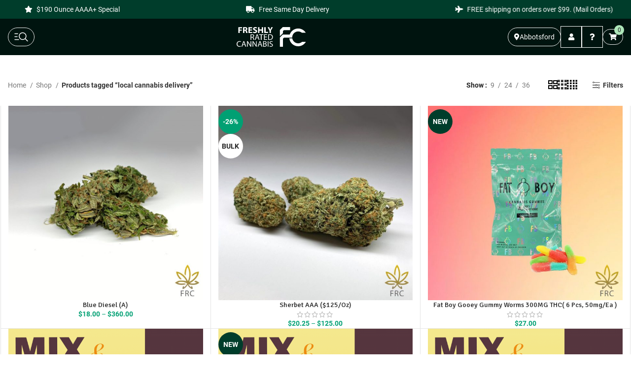

--- FILE ---
content_type: text/html; charset=UTF-8
request_url: https://freshlyratedcannabis.com/product-tag/local-cannabis-delivery/?orderby=price
body_size: 29998
content:
<!DOCTYPE html>
<html dir="ltr" lang="en-US" prefix="og: https://ogp.me/ns#">
<head>
	<meta charset="UTF-8">
	<meta name="viewport" content="width=device-width, initial-scale=1.0, maximum-scale=1.0, user-scalable=no">
	<link rel="profile" href="https://gmpg.org/xfn/11">
	<link rel="pingback" href="https://freshlyratedcannabis.com/xmlrpc.php">
	<meta name="keywords" content=",same day weed delivery, cannabis shop canada, marijuana shop canada, nearest cannabis shop vancouver, nearest cannabis shop surrey, free shipping cannabis canada">
	<title>local cannabis delivery Archives | Freshly Rated Cannabis</title>
	<style>img:is([sizes="auto" i], [sizes^="auto," i]) { contain-intrinsic-size: 3000px 1500px }</style>
	
		<!-- All in One SEO Pro 4.6.8.1 - aioseo.com -->
		<meta name="robots" content="max-image-preview:large" />
		<meta name="google-site-verification" content="Mlk1patwU9BNLhp9K2k1X6FCwdt0pxrbwKQQEz5FYJk" />
		<link rel="canonical" href="https://freshlyratedcannabis.com/product-tag/local-cannabis-delivery/" />
		<meta name="generator" content="All in One SEO Pro (AIOSEO) 4.6.8.1" />
		<meta property="og:locale" content="en_US" />
		<meta property="og:site_name" content="Freshly Rated Cannabis" />
		<meta property="og:type" content="article" />
		<meta property="og:title" content="local cannabis delivery Archives | Freshly Rated Cannabis" />
		<meta property="og:url" content="https://freshlyratedcannabis.com/product-tag/local-cannabis-delivery/" />
		<meta property="article:publisher" content="https://www.facebook.com/Freshly-Rated-Cannabis-102075578151851/" />
		<meta name="twitter:card" content="summary_large_image" />
		<meta name="twitter:site" content="@freshlyratedcbs" />
		<meta name="twitter:title" content="local cannabis delivery Archives | Freshly Rated Cannabis" />
		<script type="application/ld+json" class="aioseo-schema">
			{"@context":"https:\/\/schema.org","@graph":[{"@type":"BreadcrumbList","@id":"https:\/\/freshlyratedcannabis.com\/product-tag\/local-cannabis-delivery\/#breadcrumblist","itemListElement":[{"@type":"ListItem","@id":"https:\/\/freshlyratedcannabis.com\/#listItem","position":1,"name":"Home","item":"https:\/\/freshlyratedcannabis.com\/","nextItem":"https:\/\/freshlyratedcannabis.com\/product-tag\/local-cannabis-delivery\/#listItem"},{"@type":"ListItem","@id":"https:\/\/freshlyratedcannabis.com\/product-tag\/local-cannabis-delivery\/#listItem","position":2,"name":"local cannabis delivery","previousItem":"https:\/\/freshlyratedcannabis.com\/#listItem"}]},{"@type":"CollectionPage","@id":"https:\/\/freshlyratedcannabis.com\/product-tag\/local-cannabis-delivery\/#collectionpage","url":"https:\/\/freshlyratedcannabis.com\/product-tag\/local-cannabis-delivery\/","name":"local cannabis delivery Archives | Freshly Rated Cannabis","inLanguage":"en-US","isPartOf":{"@id":"https:\/\/freshlyratedcannabis.com\/#website"},"breadcrumb":{"@id":"https:\/\/freshlyratedcannabis.com\/product-tag\/local-cannabis-delivery\/#breadcrumblist"}},{"@type":"Organization","@id":"https:\/\/freshlyratedcannabis.com\/#organization","name":"Freshly Rated Cannabis","description":"Weed Delivery & Mail Order Marijuana in Canada","url":"https:\/\/freshlyratedcannabis.com\/","telephone":"+16042391291","logo":{"@type":"ImageObject","url":"https:\/\/freshlyratedcannabis.com\/wp-content\/uploads\/2019\/11\/Freshly_Rated_Cannabis_Logo-scaled.png","@id":"https:\/\/freshlyratedcannabis.com\/product-tag\/local-cannabis-delivery\/#organizationLogo"},"image":{"@id":"https:\/\/freshlyratedcannabis.com\/product-tag\/local-cannabis-delivery\/#organizationLogo"},"sameAs":["https:\/\/www.facebook.com\/Freshly-Rated-Cannabis-102075578151851\/","https:\/\/twitter.com\/freshlyratedcbs","https:\/\/instagram.com\/freshlyratedc"]},{"@type":"WebSite","@id":"https:\/\/freshlyratedcannabis.com\/#website","url":"https:\/\/freshlyratedcannabis.com\/","name":"Freshly Rated Cannabis","description":"Weed Delivery & Mail Order Marijuana in Canada","inLanguage":"en-US","publisher":{"@id":"https:\/\/freshlyratedcannabis.com\/#organization"}}]}
		</script>
		<!-- All in One SEO Pro -->

<script>window._wca = window._wca || [];</script>
<link rel='dns-prefetch' href='//stats.wp.com' />
<link rel='dns-prefetch' href='//fonts.googleapis.com' />
<link rel="alternate" type="application/rss+xml" title="Freshly Rated Cannabis &raquo; Feed" href="https://freshlyratedcannabis.com/feed/" />
<link rel="alternate" type="application/rss+xml" title="Freshly Rated Cannabis &raquo; Comments Feed" href="https://freshlyratedcannabis.com/comments/feed/" />
<link rel="alternate" type="application/rss+xml" title="Freshly Rated Cannabis &raquo; local cannabis delivery Tag Feed" href="https://freshlyratedcannabis.com/product-tag/local-cannabis-delivery/feed/" />
		<!-- This site uses the Google Analytics by MonsterInsights plugin v9.9.0 - Using Analytics tracking - https://www.monsterinsights.com/ -->
							<script src="//www.googletagmanager.com/gtag/js?id=G-WFK6HK9LJB"  data-cfasync="false" data-wpfc-render="false" type="text/javascript" async></script>
			<script data-cfasync="false" data-wpfc-render="false" type="text/javascript">
				var mi_version = '9.9.0';
				var mi_track_user = true;
				var mi_no_track_reason = '';
								var MonsterInsightsDefaultLocations = {"page_location":"https:\/\/freshlyratedcannabis.com\/product-tag\/local-cannabis-delivery\/?orderby=price"};
								if ( typeof MonsterInsightsPrivacyGuardFilter === 'function' ) {
					var MonsterInsightsLocations = (typeof MonsterInsightsExcludeQuery === 'object') ? MonsterInsightsPrivacyGuardFilter( MonsterInsightsExcludeQuery ) : MonsterInsightsPrivacyGuardFilter( MonsterInsightsDefaultLocations );
				} else {
					var MonsterInsightsLocations = (typeof MonsterInsightsExcludeQuery === 'object') ? MonsterInsightsExcludeQuery : MonsterInsightsDefaultLocations;
				}

								var disableStrs = [
										'ga-disable-G-WFK6HK9LJB',
									];

				/* Function to detect opted out users */
				function __gtagTrackerIsOptedOut() {
					for (var index = 0; index < disableStrs.length; index++) {
						if (document.cookie.indexOf(disableStrs[index] + '=true') > -1) {
							return true;
						}
					}

					return false;
				}

				/* Disable tracking if the opt-out cookie exists. */
				if (__gtagTrackerIsOptedOut()) {
					for (var index = 0; index < disableStrs.length; index++) {
						window[disableStrs[index]] = true;
					}
				}

				/* Opt-out function */
				function __gtagTrackerOptout() {
					for (var index = 0; index < disableStrs.length; index++) {
						document.cookie = disableStrs[index] + '=true; expires=Thu, 31 Dec 2099 23:59:59 UTC; path=/';
						window[disableStrs[index]] = true;
					}
				}

				if ('undefined' === typeof gaOptout) {
					function gaOptout() {
						__gtagTrackerOptout();
					}
				}
								window.dataLayer = window.dataLayer || [];

				window.MonsterInsightsDualTracker = {
					helpers: {},
					trackers: {},
				};
				if (mi_track_user) {
					function __gtagDataLayer() {
						dataLayer.push(arguments);
					}

					function __gtagTracker(type, name, parameters) {
						if (!parameters) {
							parameters = {};
						}

						if (parameters.send_to) {
							__gtagDataLayer.apply(null, arguments);
							return;
						}

						if (type === 'event') {
														parameters.send_to = monsterinsights_frontend.v4_id;
							var hookName = name;
							if (typeof parameters['event_category'] !== 'undefined') {
								hookName = parameters['event_category'] + ':' + name;
							}

							if (typeof MonsterInsightsDualTracker.trackers[hookName] !== 'undefined') {
								MonsterInsightsDualTracker.trackers[hookName](parameters);
							} else {
								__gtagDataLayer('event', name, parameters);
							}
							
						} else {
							__gtagDataLayer.apply(null, arguments);
						}
					}

					__gtagTracker('js', new Date());
					__gtagTracker('set', {
						'developer_id.dZGIzZG': true,
											});
					if ( MonsterInsightsLocations.page_location ) {
						__gtagTracker('set', MonsterInsightsLocations);
					}
										__gtagTracker('config', 'G-WFK6HK9LJB', {"forceSSL":"true","link_attribution":"true"} );
										window.gtag = __gtagTracker;										(function () {
						/* https://developers.google.com/analytics/devguides/collection/analyticsjs/ */
						/* ga and __gaTracker compatibility shim. */
						var noopfn = function () {
							return null;
						};
						var newtracker = function () {
							return new Tracker();
						};
						var Tracker = function () {
							return null;
						};
						var p = Tracker.prototype;
						p.get = noopfn;
						p.set = noopfn;
						p.send = function () {
							var args = Array.prototype.slice.call(arguments);
							args.unshift('send');
							__gaTracker.apply(null, args);
						};
						var __gaTracker = function () {
							var len = arguments.length;
							if (len === 0) {
								return;
							}
							var f = arguments[len - 1];
							if (typeof f !== 'object' || f === null || typeof f.hitCallback !== 'function') {
								if ('send' === arguments[0]) {
									var hitConverted, hitObject = false, action;
									if ('event' === arguments[1]) {
										if ('undefined' !== typeof arguments[3]) {
											hitObject = {
												'eventAction': arguments[3],
												'eventCategory': arguments[2],
												'eventLabel': arguments[4],
												'value': arguments[5] ? arguments[5] : 1,
											}
										}
									}
									if ('pageview' === arguments[1]) {
										if ('undefined' !== typeof arguments[2]) {
											hitObject = {
												'eventAction': 'page_view',
												'page_path': arguments[2],
											}
										}
									}
									if (typeof arguments[2] === 'object') {
										hitObject = arguments[2];
									}
									if (typeof arguments[5] === 'object') {
										Object.assign(hitObject, arguments[5]);
									}
									if ('undefined' !== typeof arguments[1].hitType) {
										hitObject = arguments[1];
										if ('pageview' === hitObject.hitType) {
											hitObject.eventAction = 'page_view';
										}
									}
									if (hitObject) {
										action = 'timing' === arguments[1].hitType ? 'timing_complete' : hitObject.eventAction;
										hitConverted = mapArgs(hitObject);
										__gtagTracker('event', action, hitConverted);
									}
								}
								return;
							}

							function mapArgs(args) {
								var arg, hit = {};
								var gaMap = {
									'eventCategory': 'event_category',
									'eventAction': 'event_action',
									'eventLabel': 'event_label',
									'eventValue': 'event_value',
									'nonInteraction': 'non_interaction',
									'timingCategory': 'event_category',
									'timingVar': 'name',
									'timingValue': 'value',
									'timingLabel': 'event_label',
									'page': 'page_path',
									'location': 'page_location',
									'title': 'page_title',
									'referrer' : 'page_referrer',
								};
								for (arg in args) {
																		if (!(!args.hasOwnProperty(arg) || !gaMap.hasOwnProperty(arg))) {
										hit[gaMap[arg]] = args[arg];
									} else {
										hit[arg] = args[arg];
									}
								}
								return hit;
							}

							try {
								f.hitCallback();
							} catch (ex) {
							}
						};
						__gaTracker.create = newtracker;
						__gaTracker.getByName = newtracker;
						__gaTracker.getAll = function () {
							return [];
						};
						__gaTracker.remove = noopfn;
						__gaTracker.loaded = true;
						window['__gaTracker'] = __gaTracker;
					})();
									} else {
										console.log("");
					(function () {
						function __gtagTracker() {
							return null;
						}

						window['__gtagTracker'] = __gtagTracker;
						window['gtag'] = __gtagTracker;
					})();
									}
			</script>
			
							<!-- / Google Analytics by MonsterInsights -->
		<link rel='stylesheet' id='bootstrap-css' href='https://freshlyratedcannabis.com/wp-content/themes/woodmart/css/bootstrap-light.min.css?ver=7.3.4' type='text/css' media='all' />
<link rel='stylesheet' id='woodmart-style-css' href='https://freshlyratedcannabis.com/wp-content/themes/woodmart/css/parts/base.min.css?ver=7.3.4' type='text/css' media='all' />
<link rel='stylesheet' id='wd-widget-price-filter-css' href='https://freshlyratedcannabis.com/wp-content/themes/woodmart/css/parts/woo-widget-price-filter.min.css?ver=7.3.4' type='text/css' media='all' />
<link rel='stylesheet' id='wp-block-library-css' href='https://freshlyratedcannabis.com/wp-includes/css/dist/block-library/style.min.css?ver=72a440cf299df99357eef4671167ea90' type='text/css' media='all' />
<style id='safe-svg-svg-icon-style-inline-css' type='text/css'>
.safe-svg-cover{text-align:center}.safe-svg-cover .safe-svg-inside{display:inline-block;max-width:100%}.safe-svg-cover svg{fill:currentColor;height:100%;max-height:100%;max-width:100%;width:100%}

</style>
<link rel='stylesheet' id='mediaelement-css' href='https://freshlyratedcannabis.com/wp-includes/js/mediaelement/mediaelementplayer-legacy.min.css?ver=4.2.17' type='text/css' media='all' />
<link rel='stylesheet' id='wp-mediaelement-css' href='https://freshlyratedcannabis.com/wp-includes/js/mediaelement/wp-mediaelement.min.css?ver=72a440cf299df99357eef4671167ea90' type='text/css' media='all' />
<style id='jetpack-sharing-buttons-style-inline-css' type='text/css'>
.jetpack-sharing-buttons__services-list{display:flex;flex-direction:row;flex-wrap:wrap;gap:0;list-style-type:none;margin:5px;padding:0}.jetpack-sharing-buttons__services-list.has-small-icon-size{font-size:12px}.jetpack-sharing-buttons__services-list.has-normal-icon-size{font-size:16px}.jetpack-sharing-buttons__services-list.has-large-icon-size{font-size:24px}.jetpack-sharing-buttons__services-list.has-huge-icon-size{font-size:36px}@media print{.jetpack-sharing-buttons__services-list{display:none!important}}.editor-styles-wrapper .wp-block-jetpack-sharing-buttons{gap:0;padding-inline-start:0}ul.jetpack-sharing-buttons__services-list.has-background{padding:1.25em 2.375em}
</style>
<link rel='stylesheet' id='cr-frontend-css-css' href='https://freshlyratedcannabis.com/wp-content/plugins/customer-reviews-woocommerce/css/frontend.css?ver=5.81.0' type='text/css' media='all' />
<link rel='stylesheet' id='cr-badges-css-css' href='https://freshlyratedcannabis.com/wp-content/plugins/customer-reviews-woocommerce/css/badges.css?ver=5.81.0' type='text/css' media='all' />
<style id='classic-theme-styles-inline-css' type='text/css'>
/*! This file is auto-generated */
.wp-block-button__link{color:#fff;background-color:#32373c;border-radius:9999px;box-shadow:none;text-decoration:none;padding:calc(.667em + 2px) calc(1.333em + 2px);font-size:1.125em}.wp-block-file__button{background:#32373c;color:#fff;text-decoration:none}
</style>
<style id='global-styles-inline-css' type='text/css'>
:root{--wp--preset--aspect-ratio--square: 1;--wp--preset--aspect-ratio--4-3: 4/3;--wp--preset--aspect-ratio--3-4: 3/4;--wp--preset--aspect-ratio--3-2: 3/2;--wp--preset--aspect-ratio--2-3: 2/3;--wp--preset--aspect-ratio--16-9: 16/9;--wp--preset--aspect-ratio--9-16: 9/16;--wp--preset--color--black: #000000;--wp--preset--color--cyan-bluish-gray: #abb8c3;--wp--preset--color--white: #ffffff;--wp--preset--color--pale-pink: #f78da7;--wp--preset--color--vivid-red: #cf2e2e;--wp--preset--color--luminous-vivid-orange: #ff6900;--wp--preset--color--luminous-vivid-amber: #fcb900;--wp--preset--color--light-green-cyan: #7bdcb5;--wp--preset--color--vivid-green-cyan: #00d084;--wp--preset--color--pale-cyan-blue: #8ed1fc;--wp--preset--color--vivid-cyan-blue: #0693e3;--wp--preset--color--vivid-purple: #9b51e0;--wp--preset--gradient--vivid-cyan-blue-to-vivid-purple: linear-gradient(135deg,rgba(6,147,227,1) 0%,rgb(155,81,224) 100%);--wp--preset--gradient--light-green-cyan-to-vivid-green-cyan: linear-gradient(135deg,rgb(122,220,180) 0%,rgb(0,208,130) 100%);--wp--preset--gradient--luminous-vivid-amber-to-luminous-vivid-orange: linear-gradient(135deg,rgba(252,185,0,1) 0%,rgba(255,105,0,1) 100%);--wp--preset--gradient--luminous-vivid-orange-to-vivid-red: linear-gradient(135deg,rgba(255,105,0,1) 0%,rgb(207,46,46) 100%);--wp--preset--gradient--very-light-gray-to-cyan-bluish-gray: linear-gradient(135deg,rgb(238,238,238) 0%,rgb(169,184,195) 100%);--wp--preset--gradient--cool-to-warm-spectrum: linear-gradient(135deg,rgb(74,234,220) 0%,rgb(151,120,209) 20%,rgb(207,42,186) 40%,rgb(238,44,130) 60%,rgb(251,105,98) 80%,rgb(254,248,76) 100%);--wp--preset--gradient--blush-light-purple: linear-gradient(135deg,rgb(255,206,236) 0%,rgb(152,150,240) 100%);--wp--preset--gradient--blush-bordeaux: linear-gradient(135deg,rgb(254,205,165) 0%,rgb(254,45,45) 50%,rgb(107,0,62) 100%);--wp--preset--gradient--luminous-dusk: linear-gradient(135deg,rgb(255,203,112) 0%,rgb(199,81,192) 50%,rgb(65,88,208) 100%);--wp--preset--gradient--pale-ocean: linear-gradient(135deg,rgb(255,245,203) 0%,rgb(182,227,212) 50%,rgb(51,167,181) 100%);--wp--preset--gradient--electric-grass: linear-gradient(135deg,rgb(202,248,128) 0%,rgb(113,206,126) 100%);--wp--preset--gradient--midnight: linear-gradient(135deg,rgb(2,3,129) 0%,rgb(40,116,252) 100%);--wp--preset--font-size--small: 13px;--wp--preset--font-size--medium: 20px;--wp--preset--font-size--large: 36px;--wp--preset--font-size--x-large: 42px;--wp--preset--spacing--20: 0.44rem;--wp--preset--spacing--30: 0.67rem;--wp--preset--spacing--40: 1rem;--wp--preset--spacing--50: 1.5rem;--wp--preset--spacing--60: 2.25rem;--wp--preset--spacing--70: 3.38rem;--wp--preset--spacing--80: 5.06rem;--wp--preset--shadow--natural: 6px 6px 9px rgba(0, 0, 0, 0.2);--wp--preset--shadow--deep: 12px 12px 50px rgba(0, 0, 0, 0.4);--wp--preset--shadow--sharp: 6px 6px 0px rgba(0, 0, 0, 0.2);--wp--preset--shadow--outlined: 6px 6px 0px -3px rgba(255, 255, 255, 1), 6px 6px rgba(0, 0, 0, 1);--wp--preset--shadow--crisp: 6px 6px 0px rgba(0, 0, 0, 1);}:where(.is-layout-flex){gap: 0.5em;}:where(.is-layout-grid){gap: 0.5em;}body .is-layout-flex{display: flex;}.is-layout-flex{flex-wrap: wrap;align-items: center;}.is-layout-flex > :is(*, div){margin: 0;}body .is-layout-grid{display: grid;}.is-layout-grid > :is(*, div){margin: 0;}:where(.wp-block-columns.is-layout-flex){gap: 2em;}:where(.wp-block-columns.is-layout-grid){gap: 2em;}:where(.wp-block-post-template.is-layout-flex){gap: 1.25em;}:where(.wp-block-post-template.is-layout-grid){gap: 1.25em;}.has-black-color{color: var(--wp--preset--color--black) !important;}.has-cyan-bluish-gray-color{color: var(--wp--preset--color--cyan-bluish-gray) !important;}.has-white-color{color: var(--wp--preset--color--white) !important;}.has-pale-pink-color{color: var(--wp--preset--color--pale-pink) !important;}.has-vivid-red-color{color: var(--wp--preset--color--vivid-red) !important;}.has-luminous-vivid-orange-color{color: var(--wp--preset--color--luminous-vivid-orange) !important;}.has-luminous-vivid-amber-color{color: var(--wp--preset--color--luminous-vivid-amber) !important;}.has-light-green-cyan-color{color: var(--wp--preset--color--light-green-cyan) !important;}.has-vivid-green-cyan-color{color: var(--wp--preset--color--vivid-green-cyan) !important;}.has-pale-cyan-blue-color{color: var(--wp--preset--color--pale-cyan-blue) !important;}.has-vivid-cyan-blue-color{color: var(--wp--preset--color--vivid-cyan-blue) !important;}.has-vivid-purple-color{color: var(--wp--preset--color--vivid-purple) !important;}.has-black-background-color{background-color: var(--wp--preset--color--black) !important;}.has-cyan-bluish-gray-background-color{background-color: var(--wp--preset--color--cyan-bluish-gray) !important;}.has-white-background-color{background-color: var(--wp--preset--color--white) !important;}.has-pale-pink-background-color{background-color: var(--wp--preset--color--pale-pink) !important;}.has-vivid-red-background-color{background-color: var(--wp--preset--color--vivid-red) !important;}.has-luminous-vivid-orange-background-color{background-color: var(--wp--preset--color--luminous-vivid-orange) !important;}.has-luminous-vivid-amber-background-color{background-color: var(--wp--preset--color--luminous-vivid-amber) !important;}.has-light-green-cyan-background-color{background-color: var(--wp--preset--color--light-green-cyan) !important;}.has-vivid-green-cyan-background-color{background-color: var(--wp--preset--color--vivid-green-cyan) !important;}.has-pale-cyan-blue-background-color{background-color: var(--wp--preset--color--pale-cyan-blue) !important;}.has-vivid-cyan-blue-background-color{background-color: var(--wp--preset--color--vivid-cyan-blue) !important;}.has-vivid-purple-background-color{background-color: var(--wp--preset--color--vivid-purple) !important;}.has-black-border-color{border-color: var(--wp--preset--color--black) !important;}.has-cyan-bluish-gray-border-color{border-color: var(--wp--preset--color--cyan-bluish-gray) !important;}.has-white-border-color{border-color: var(--wp--preset--color--white) !important;}.has-pale-pink-border-color{border-color: var(--wp--preset--color--pale-pink) !important;}.has-vivid-red-border-color{border-color: var(--wp--preset--color--vivid-red) !important;}.has-luminous-vivid-orange-border-color{border-color: var(--wp--preset--color--luminous-vivid-orange) !important;}.has-luminous-vivid-amber-border-color{border-color: var(--wp--preset--color--luminous-vivid-amber) !important;}.has-light-green-cyan-border-color{border-color: var(--wp--preset--color--light-green-cyan) !important;}.has-vivid-green-cyan-border-color{border-color: var(--wp--preset--color--vivid-green-cyan) !important;}.has-pale-cyan-blue-border-color{border-color: var(--wp--preset--color--pale-cyan-blue) !important;}.has-vivid-cyan-blue-border-color{border-color: var(--wp--preset--color--vivid-cyan-blue) !important;}.has-vivid-purple-border-color{border-color: var(--wp--preset--color--vivid-purple) !important;}.has-vivid-cyan-blue-to-vivid-purple-gradient-background{background: var(--wp--preset--gradient--vivid-cyan-blue-to-vivid-purple) !important;}.has-light-green-cyan-to-vivid-green-cyan-gradient-background{background: var(--wp--preset--gradient--light-green-cyan-to-vivid-green-cyan) !important;}.has-luminous-vivid-amber-to-luminous-vivid-orange-gradient-background{background: var(--wp--preset--gradient--luminous-vivid-amber-to-luminous-vivid-orange) !important;}.has-luminous-vivid-orange-to-vivid-red-gradient-background{background: var(--wp--preset--gradient--luminous-vivid-orange-to-vivid-red) !important;}.has-very-light-gray-to-cyan-bluish-gray-gradient-background{background: var(--wp--preset--gradient--very-light-gray-to-cyan-bluish-gray) !important;}.has-cool-to-warm-spectrum-gradient-background{background: var(--wp--preset--gradient--cool-to-warm-spectrum) !important;}.has-blush-light-purple-gradient-background{background: var(--wp--preset--gradient--blush-light-purple) !important;}.has-blush-bordeaux-gradient-background{background: var(--wp--preset--gradient--blush-bordeaux) !important;}.has-luminous-dusk-gradient-background{background: var(--wp--preset--gradient--luminous-dusk) !important;}.has-pale-ocean-gradient-background{background: var(--wp--preset--gradient--pale-ocean) !important;}.has-electric-grass-gradient-background{background: var(--wp--preset--gradient--electric-grass) !important;}.has-midnight-gradient-background{background: var(--wp--preset--gradient--midnight) !important;}.has-small-font-size{font-size: var(--wp--preset--font-size--small) !important;}.has-medium-font-size{font-size: var(--wp--preset--font-size--medium) !important;}.has-large-font-size{font-size: var(--wp--preset--font-size--large) !important;}.has-x-large-font-size{font-size: var(--wp--preset--font-size--x-large) !important;}
:where(.wp-block-post-template.is-layout-flex){gap: 1.25em;}:where(.wp-block-post-template.is-layout-grid){gap: 1.25em;}
:where(.wp-block-columns.is-layout-flex){gap: 2em;}:where(.wp-block-columns.is-layout-grid){gap: 2em;}
:root :where(.wp-block-pullquote){font-size: 1.5em;line-height: 1.6;}
</style>
<link rel='stylesheet' id='extended-flat-rate-shipping-woocommerce-css' href='https://freshlyratedcannabis.com/wp-content/plugins/advanced-free-flat-shipping-woocommerce-pro/public/css/extended-flat-rate-shipping-woocommerce-public.css?ver=1.2.9.26' type='text/css' media='all' />
<link rel='stylesheet' id='user-registration-pro-admin-style-css' href='https://freshlyratedcannabis.com/wp-content/plugins/user-registration-pro/assets/css/user-registration-pro-admin.css?ver=5.3.1' type='text/css' media='all' />
<style id='woocommerce-inline-inline-css' type='text/css'>
.woocommerce form .form-row .required { visibility: visible; }
</style>
<link rel='stylesheet' id='wc-mnm-frontend-css' href='https://freshlyratedcannabis.com/wp-content/plugins/woocommerce-mix-and-match-products/assets/css/frontend/mnm-frontend.min.css?ver=2.7.11' type='text/css' media='all' />
<link rel='stylesheet' id='brands-styles-css' href='https://freshlyratedcannabis.com/wp-content/plugins/woocommerce/assets/css/brands.css?ver=10.3.4' type='text/css' media='all' />
<link rel='stylesheet' id='child-style-css' href='https://freshlyratedcannabis.com/wp-content/themes/woodmart-child/style.css?ver=7.3.4' type='text/css' media='' />
<link rel='stylesheet' id='global_css-css' href='https://freshlyratedcannabis.com/wp-content/themes/woodmart-child/dist/styles.css' type='text/css' media='' />
<link rel='stylesheet' id='wc-mnm-checkout-blocks-css' href='https://freshlyratedcannabis.com/wp-content/plugins/woocommerce-mix-and-match-products/assets/css/frontend/blocks/checkout-blocks.css?ver=2.7.11' type='text/css' media='all' />
<link rel='stylesheet' id='mli_front_css-css' href='https://freshlyratedcannabis.com/wp-content/plugins/addify-multi-inventory-management/includes/front/../../assets/css/af-m-l-i-front.css?ver=1.0.0' type='text/css' media='all' />
<link rel='stylesheet' id='mli_frontawesome-css' href='https://freshlyratedcannabis.com/wp-content/plugins/addify-multi-inventory-management/assets/font-awesome/css/font-awesome.min.css?ver=4.7.0' type='text/css' media='all' />
<link rel='stylesheet' id='select2-css-css' href='https://freshlyratedcannabis.com/wp-content/plugins/woocommerce/assets/css/select2.css?ver=5.7.2' type='text/css' media='all' />
<link rel='stylesheet' id='select2-css' href='https://freshlyratedcannabis.com/wp-content/plugins/woocommerce/assets/css/select2.css?ver=10.3.4' type='text/css' media='all' />
<link rel='stylesheet' id='jquery-ui-css' href='https://freshlyratedcannabis.com/wp-content/plugins/pwfwoofilter/assets/css/frontend/jquery-ui/jquery-ui.min.css?ver=1.12.1' type='text/css' media='all' />
<link rel='stylesheet' id='pwf-woo-filter-css' href='https://freshlyratedcannabis.com/wp-content/plugins/pwfwoofilter/assets/css/frontend/style.min.css?ver=1.6.8' type='text/css' media='all' />
<link rel='stylesheet' id='wd-widget-wd-recent-posts-css' href='https://freshlyratedcannabis.com/wp-content/themes/woodmart/css/parts/widget-wd-recent-posts.min.css?ver=7.3.4' type='text/css' media='all' />
<link rel='stylesheet' id='wd-widget-product-cat-css' href='https://freshlyratedcannabis.com/wp-content/themes/woodmart/css/parts/woo-widget-product-cat.min.css?ver=7.3.4' type='text/css' media='all' />
<link rel='stylesheet' id='wd-widget-product-list-css' href='https://freshlyratedcannabis.com/wp-content/themes/woodmart/css/parts/woo-widget-product-list.min.css?ver=7.3.4' type='text/css' media='all' />
<link rel='stylesheet' id='wd-widget-slider-price-filter-css' href='https://freshlyratedcannabis.com/wp-content/themes/woodmart/css/parts/woo-widget-slider-price-filter.min.css?ver=7.3.4' type='text/css' media='all' />
<link rel='stylesheet' id='wd-wp-gutenberg-css' href='https://freshlyratedcannabis.com/wp-content/themes/woodmart/css/parts/wp-gutenberg.min.css?ver=7.3.4' type='text/css' media='all' />
<link rel='stylesheet' id='wd-wpcf7-css' href='https://freshlyratedcannabis.com/wp-content/themes/woodmart/css/parts/int-wpcf7.min.css?ver=7.3.4' type='text/css' media='all' />
<link rel='stylesheet' id='wd-notices-fixed-css' href='https://freshlyratedcannabis.com/wp-content/themes/woodmart/css/parts/woo-opt-sticky-notices.min.css?ver=7.3.4' type='text/css' media='all' />
<link rel='stylesheet' id='wd-woocommerce-base-css' href='https://freshlyratedcannabis.com/wp-content/themes/woodmart/css/parts/woocommerce-base.min.css?ver=7.3.4' type='text/css' media='all' />
<link rel='stylesheet' id='wd-mod-star-rating-css' href='https://freshlyratedcannabis.com/wp-content/themes/woodmart/css/parts/mod-star-rating.min.css?ver=7.3.4' type='text/css' media='all' />
<link rel='stylesheet' id='wd-woo-el-track-order-css' href='https://freshlyratedcannabis.com/wp-content/themes/woodmart/css/parts/woo-el-track-order.min.css?ver=7.3.4' type='text/css' media='all' />
<link rel='stylesheet' id='wd-woo-gutenberg-css' href='https://freshlyratedcannabis.com/wp-content/themes/woodmart/css/parts/woo-gutenberg.min.css?ver=7.3.4' type='text/css' media='all' />
<link rel='stylesheet' id='wd-widget-active-filters-css' href='https://freshlyratedcannabis.com/wp-content/themes/woodmart/css/parts/woo-widget-active-filters.min.css?ver=7.3.4' type='text/css' media='all' />
<link rel='stylesheet' id='wd-woo-shop-opt-shop-ajax-css' href='https://freshlyratedcannabis.com/wp-content/themes/woodmart/css/parts/woo-shop-opt-shop-ajax.min.css?ver=7.3.4' type='text/css' media='all' />
<link rel='stylesheet' id='wd-woo-shop-predefined-css' href='https://freshlyratedcannabis.com/wp-content/themes/woodmart/css/parts/woo-shop-predefined.min.css?ver=7.3.4' type='text/css' media='all' />
<link rel='stylesheet' id='wd-woo-shop-el-products-per-page-css' href='https://freshlyratedcannabis.com/wp-content/themes/woodmart/css/parts/woo-shop-el-products-per-page.min.css?ver=7.3.4' type='text/css' media='all' />
<link rel='stylesheet' id='wd-woo-shop-page-title-css' href='https://freshlyratedcannabis.com/wp-content/themes/woodmart/css/parts/woo-shop-page-title.min.css?ver=7.3.4' type='text/css' media='all' />
<link rel='stylesheet' id='wd-woo-mod-shop-loop-head-css' href='https://freshlyratedcannabis.com/wp-content/themes/woodmart/css/parts/woo-mod-shop-loop-head.min.css?ver=7.3.4' type='text/css' media='all' />
<link rel='stylesheet' id='wd-woo-shop-el-products-view-css' href='https://freshlyratedcannabis.com/wp-content/themes/woodmart/css/parts/woo-shop-el-products-view.min.css?ver=7.3.4' type='text/css' media='all' />
<link rel='stylesheet' id='wd-shop-filter-area-css' href='https://freshlyratedcannabis.com/wp-content/themes/woodmart/css/parts/woo-shop-el-filters-area.min.css?ver=7.3.4' type='text/css' media='all' />
<link rel='stylesheet' id='wd-woo-shop-el-order-by-css' href='https://freshlyratedcannabis.com/wp-content/themes/woodmart/css/parts/woo-shop-el-order-by.min.css?ver=7.3.4' type='text/css' media='all' />
<link rel='stylesheet' id='wd-woo-shop-el-active-filters-css' href='https://freshlyratedcannabis.com/wp-content/themes/woodmart/css/parts/woo-shop-el-active-filters.min.css?ver=7.3.4' type='text/css' media='all' />
<link rel='stylesheet' id='wd-sticky-loader-css' href='https://freshlyratedcannabis.com/wp-content/themes/woodmart/css/parts/mod-sticky-loader.min.css?ver=7.3.4' type='text/css' media='all' />
<link rel='stylesheet' id='wd-bordered-product-css' href='https://freshlyratedcannabis.com/wp-content/themes/woodmart/css/parts/woo-opt-bordered-product.min.css?ver=7.3.4' type='text/css' media='all' />
<link rel='stylesheet' id='wd-product-loop-css' href='https://freshlyratedcannabis.com/wp-content/themes/woodmart/css/parts/woo-product-loop.min.css?ver=7.3.4' type='text/css' media='all' />
<link rel='stylesheet' id='wd-product-loop-button-info-alt-css' href='https://freshlyratedcannabis.com/wp-content/themes/woodmart/css/parts/woo-product-loop-button-info-alt.min.css?ver=7.3.4' type='text/css' media='all' />
<link rel='stylesheet' id='wd-woo-mod-add-btn-replace-css' href='https://freshlyratedcannabis.com/wp-content/themes/woodmart/css/parts/woo-mod-add-btn-replace.min.css?ver=7.3.4' type='text/css' media='all' />
<link rel='stylesheet' id='wd-categories-loop-css' href='https://freshlyratedcannabis.com/wp-content/themes/woodmart/css/parts/woo-categories-loop-old.min.css?ver=7.3.4' type='text/css' media='all' />
<link rel='stylesheet' id='wd-add-to-cart-popup-css' href='https://freshlyratedcannabis.com/wp-content/themes/woodmart/css/parts/woo-opt-add-to-cart-popup.min.css?ver=7.3.4' type='text/css' media='all' />
<link rel='stylesheet' id='wd-mfp-popup-css' href='https://freshlyratedcannabis.com/wp-content/themes/woodmart/css/parts/lib-magnific-popup.min.css?ver=7.3.4' type='text/css' media='all' />
<link rel='stylesheet' id='wd-woo-mod-product-labels-css' href='https://freshlyratedcannabis.com/wp-content/themes/woodmart/css/parts/woo-mod-product-labels.min.css?ver=7.3.4' type='text/css' media='all' />
<link rel='stylesheet' id='wd-woo-mod-product-labels-round-css' href='https://freshlyratedcannabis.com/wp-content/themes/woodmart/css/parts/woo-mod-product-labels-round.min.css?ver=7.3.4' type='text/css' media='all' />
<link rel='stylesheet' id='xts-google-fonts-css' href='https://fonts.googleapis.com/css?family=Lato%3A400%2C700%7CSignika%3A400%2C600%2C500%7CCookie%3A400&#038;ver=7.3.4' type='text/css' media='all' />
<script type="text/javascript" src="https://freshlyratedcannabis.com/wp-content/plugins/google-analytics-for-wordpress/assets/js/frontend-gtag.min.js?ver=9.9.0" id="monsterinsights-frontend-script-js" async="async" data-wp-strategy="async"></script>
<script data-cfasync="false" data-wpfc-render="false" type="text/javascript" id='monsterinsights-frontend-script-js-extra'>/* <![CDATA[ */
var monsterinsights_frontend = {"js_events_tracking":"true","download_extensions":"doc,pdf,ppt,zip,xls,docx,pptx,xlsx","inbound_paths":"[]","home_url":"https:\/\/freshlyratedcannabis.com","hash_tracking":"false","v4_id":"G-WFK6HK9LJB"};/* ]]> */
</script>
<script type="text/javascript" src="https://freshlyratedcannabis.com/wp-includes/js/jquery/jquery.min.js?ver=3.7.1" id="jquery-core-js"></script>
<script type="text/javascript" src="https://freshlyratedcannabis.com/wp-includes/js/jquery/jquery-migrate.min.js?ver=3.4.1" id="jquery-migrate-js"></script>
<script type="text/javascript" src="https://freshlyratedcannabis.com/wp-content/plugins/woocommerce/assets/js/jquery-blockui/jquery.blockUI.min.js?ver=2.7.0-wc.10.3.4" id="wc-jquery-blockui-js" data-wp-strategy="defer"></script>
<script type="text/javascript" src="https://freshlyratedcannabis.com/wp-content/plugins/woocommerce/assets/js/js-cookie/js.cookie.min.js?ver=2.1.4-wc.10.3.4" id="wc-js-cookie-js" data-wp-strategy="defer"></script>
<script type="text/javascript" id="woocommerce-js-extra">
/* <![CDATA[ */
var woocommerce_params = {"ajax_url":"\/wp-admin\/admin-ajax.php","wc_ajax_url":"\/?wc-ajax=%%endpoint%%","i18n_password_show":"Show password","i18n_password_hide":"Hide password"};
/* ]]> */
</script>
<script type="text/javascript" src="https://freshlyratedcannabis.com/wp-content/plugins/woocommerce/assets/js/frontend/woocommerce.min.js?ver=10.3.4" id="woocommerce-js" data-wp-strategy="defer"></script>
<script type="text/javascript" id="wc-country-select-js-extra">
/* <![CDATA[ */
var wc_country_select_params = {"countries":"{\"CA\":{\"AB\":\"Alberta\",\"BC\":\"British Columbia\",\"MB\":\"Manitoba\",\"NB\":\"New Brunswick\",\"NL\":\"Newfoundland and Labrador\",\"NT\":\"Northwest Territories\",\"NS\":\"Nova Scotia\",\"NU\":\"Nunavut\",\"ON\":\"Ontario\",\"PE\":\"Prince Edward Island\",\"QC\":\"Quebec\",\"SK\":\"Saskatchewan\",\"YT\":\"Yukon Territory\"}}","i18n_select_state_text":"Select an option\u2026","i18n_no_matches":"No matches found","i18n_ajax_error":"Loading failed","i18n_input_too_short_1":"Please enter 1 or more characters","i18n_input_too_short_n":"Please enter %qty% or more characters","i18n_input_too_long_1":"Please delete 1 character","i18n_input_too_long_n":"Please delete %qty% characters","i18n_selection_too_long_1":"You can only select 1 item","i18n_selection_too_long_n":"You can only select %qty% items","i18n_load_more":"Loading more results\u2026","i18n_searching":"Searching\u2026"};
/* ]]> */
</script>
<script type="text/javascript" src="https://freshlyratedcannabis.com/wp-content/plugins/woocommerce/assets/js/frontend/country-select.min.js?ver=10.3.4" id="wc-country-select-js" data-wp-strategy="defer"></script>
<script type="text/javascript" id="wc-address-i18n-js-extra">
/* <![CDATA[ */
var wc_address_i18n_params = {"locale":"{\"CA\":{\"postcode\":{\"label\":\"Postal code\"},\"state\":{\"label\":\"Province\"}},\"default\":{\"first_name\":{\"label\":\"First name\",\"required\":true,\"class\":[\"form-row-first\"],\"autocomplete\":\"given-name\",\"priority\":10},\"last_name\":{\"label\":\"Last name\",\"required\":true,\"class\":[\"form-row-last\"],\"autocomplete\":\"family-name\",\"priority\":20},\"country\":{\"type\":\"country\",\"label\":\"Country \\\/ Region\",\"required\":true,\"class\":[\"form-row-wide\",\"address-field\",\"update_totals_on_change\"],\"autocomplete\":\"country\",\"priority\":40},\"address_1\":{\"label\":\"Street address\",\"placeholder\":\"House number and street name\",\"required\":true,\"class\":[\"form-row-wide\",\"address-field\"],\"autocomplete\":\"address-line1\",\"priority\":50},\"address_2\":{\"label\":\"Apartment, suite, unit, etc.\",\"label_class\":[\"screen-reader-text\"],\"placeholder\":\"Apartment, suite, unit, etc. (optional)\",\"class\":[\"form-row-wide\",\"address-field\"],\"autocomplete\":\"address-line2\",\"priority\":60,\"required\":false},\"city\":{\"label\":\"Town \\\/ City\",\"required\":true,\"class\":[\"form-row-wide\",\"address-field\"],\"autocomplete\":\"address-level2\",\"priority\":70},\"state\":{\"type\":\"state\",\"label\":\"State \\\/ County\",\"required\":true,\"class\":[\"form-row-wide\",\"address-field\"],\"validate\":[\"state\"],\"autocomplete\":\"address-level1\",\"priority\":80},\"postcode\":{\"label\":\"Postcode \\\/ ZIP\",\"required\":true,\"class\":[\"form-row-wide\",\"address-field\"],\"validate\":[\"postcode\"],\"autocomplete\":\"postal-code\",\"priority\":90}}}","locale_fields":"{\"address_1\":\"#billing_address_1_field, #shipping_address_1_field\",\"address_2\":\"#billing_address_2_field, #shipping_address_2_field\",\"state\":\"#billing_state_field, #shipping_state_field, #calc_shipping_state_field\",\"postcode\":\"#billing_postcode_field, #shipping_postcode_field, #calc_shipping_postcode_field\",\"city\":\"#billing_city_field, #shipping_city_field, #calc_shipping_city_field\"}","i18n_required_text":"required","i18n_optional_text":"optional"};
/* ]]> */
</script>
<script type="text/javascript" src="https://freshlyratedcannabis.com/wp-content/plugins/woocommerce/assets/js/frontend/address-i18n.min.js?ver=10.3.4" id="wc-address-i18n-js" data-wp-strategy="defer"></script>
<script type="text/javascript" id="wc-checkout-js-extra">
/* <![CDATA[ */
var wc_checkout_params = {"ajax_url":"\/wp-admin\/admin-ajax.php","wc_ajax_url":"\/?wc-ajax=%%endpoint%%","update_order_review_nonce":"d27625c7da","apply_coupon_nonce":"deac3c075a","remove_coupon_nonce":"e8494db4bc","option_guest_checkout":"yes","checkout_url":"\/?wc-ajax=checkout","is_checkout":"0","debug_mode":"","i18n_checkout_error":"There was an error processing your order. Please check for any charges in your payment method and review your <a href=\"https:\/\/freshlyratedcannabis.com\/my-account\/orders\/\">order history<\/a> before placing the order again."};
/* ]]> */
</script>
<script type="text/javascript" src="https://freshlyratedcannabis.com/wp-content/plugins/woocommerce/assets/js/frontend/checkout.min.js?ver=10.3.4" id="wc-checkout-js" data-wp-strategy="defer"></script>
<script type="text/javascript" src="https://freshlyratedcannabis.com/wp-content/plugins/advanced-free-flat-shipping-woocommerce-pro/public/js/extended-flat-rate-shipping-woocommerce-public.js?ver=1.2.9.26" id="extended-flat-rate-shipping-woocommerce-js"></script>
<script type="text/javascript" src="https://freshlyratedcannabis.com/wp-content/plugins/canada-post-woocommerce-shipping-premium/resources/js/front-end.js?ver=72a440cf299df99357eef4671167ea90" id="ph-canada-post-front-end-js"></script>
<script type="text/javascript" id="wc-add-to-cart-js-extra">
/* <![CDATA[ */
var wc_add_to_cart_params = {"ajax_url":"\/wp-admin\/admin-ajax.php","wc_ajax_url":"\/?wc-ajax=%%endpoint%%","i18n_view_cart":"View cart","cart_url":"https:\/\/freshlyratedcannabis.com\/cart\/","is_cart":"","cart_redirect_after_add":"no"};
/* ]]> */
</script>
<script type="text/javascript" src="https://freshlyratedcannabis.com/wp-content/plugins/woocommerce/assets/js/frontend/add-to-cart.min.js?ver=10.3.4" id="wc-add-to-cart-js" defer="defer" data-wp-strategy="defer"></script>
<script type="text/javascript" src="https://stats.wp.com/s-202604.js" id="woocommerce-analytics-js" defer="defer" data-wp-strategy="defer"></script>
<script type="text/javascript" src="https://freshlyratedcannabis.com/wp-content/themes/woodmart/js/libs/device.min.js?ver=7.3.4" id="wd-device-library-js"></script>
<script type="text/javascript" src="https://freshlyratedcannabis.com/wp-content/themes/woodmart/js/scripts/global/scrollBar.min.js?ver=7.3.4" id="wd-scrollbar-js"></script>
<link rel="https://api.w.org/" href="https://freshlyratedcannabis.com/wp-json/" /><link rel="alternate" title="JSON" type="application/json" href="https://freshlyratedcannabis.com/wp-json/wp/v2/product_tag/456" /><link rel="EditURI" type="application/rsd+xml" title="RSD" href="https://freshlyratedcannabis.com/xmlrpc.php?rsd" />
<meta name="p:domain_verify" content="63c2d149192b08972fc23e27ed5ede3b"/>
<meta name="ahrefs-site-verification" content="4607f0d474c542be0db44f270b81992b31a6f5900bb2af010ea430e82dd6adae">
<meta name="ahrefs-site-verification" content="8ebf87acab3efc7a04d5c7de984ce2bea8a2c4cfe26fe6aa7481f994abec9bb7">
<meta name="p:domain_verify" content="63c2d149192b08972fc23e27ed5ede3b"/>	<style>img#wpstats{display:none}</style>
		    <script type="text/javascript" async="" src="https://www.googletagmanager.com/gtag/js?id=G-4HSL35SRB8"></script>
		<script async defer src="https://tools.luckyorange.com/core/lo.js?site-id=83f44430"></script>
    					<meta name="viewport" content="width=device-width, initial-scale=1.0, maximum-scale=1.0, user-scalable=no">
										<noscript><style>.woocommerce-product-gallery{ opacity: 1 !important; }</style></noscript>
	
	<style>
		
			.af_mli_inven_selector {

				height: 45px;
				padding: 9px 12px;
				width: 100%;
				background: white;
				border: 1px solid #d3d3d352;
				-webkit-appearance: none;
				-moz-appearance: none;
				position: relative;
				appearance: none;
			}

			.af_mli_front_inven_div {
				height: 45px;
				width: 85%;
				position: relative;
			}

			.af_mli_front_inven_div:before {
				content: "\f107";
				position: absolute;
				right: 22px;
				top: 50%;
				transform: translateY(-50%);
				font-family: 'FontAwesome';
				font-size: 13px;
				color: #000;
				z-index: 99;
			}


		
		.af_mli_front_inven_div {
			margin-bottom: 20px;
		}

		.af_inven_heading {

			
				color:
					#ff0000					!important;

					}

		.af_mli_inven_selector_radio {

			
				width:
					20px !important				;

			
			
				height:
					20px !important				;

					}

		.af_mli_inven_selector {

			
				color:
					#ff0000 !important				;

			
			
				font-size:
					20px !important				;

					}

		.af_mli_front_stock_div {

			
				background-color:
					#ffffff				;

			
					}

		.af_main_total_div {

			width: 85%;

			margin-bottom: 30px;

			background: border-box;
		}

		.af_main_total_div h2 {

			font-weight: 700;

			font-size: 26px;

			line-height: 36px;

			margin-bottom: 23px;
		}

		.af_main_total_div table {

			margin: 0;
		}

		.af_main_total_div table tr th,
		.af_main_total_div table td {

			background: none;

			padding: 14px 0px;

			color: #000;

			font-size: 15px;

			line-height: 25px;

			border-bottom: 1px solid #d3d3d352;
		}

		.af_main_total_div table tr th:first-child,
		.af_main_total_div table tr td:first-child {

			width: 60%;
		}

		.af_main_total_div table tr th:last-child,
		.af_main_total_div table tr td:last-child {

			width: 40%;
		}

		.af_main_total_div table td {

			background-color: #fdfdfd00 !important;

			color: #000;
		}

		.af_main_total_div table tbody tr:last-child td {

			border-bottom: 0 !important;
		}

		.af_mli_front_inven_div:before {
			content: "\f107";
			position: absolute;
			right: 22px;
			top: 50%;
			transform: translateY(-50%);
			font-family: 'FontAwesome';
			font-size: 13px;
			color: #000;
			z-index: 99;
		}
	</style>

		<style>
		/* Popup overlay styling */
		#af-mi-location-popup {
			display: none;
			position: fixed;
			top: 0;
			left: 0;
			width: 100%;
			height: 100%;
			z-index: 9999;
		}

		/* Popup content styling */
		.af-mi-popup-content {
			position: fixed;
			width:
				50%			;
			height:
				50%			;
			opacity: 1;
			/* padding: 20px; */
			/* background-color: #fff; */

			background-color:
				#ffffff			;

			color:
				#ffff			;
			box-shadow: 0px 4px 8px rgba(0, 0, 0, 0.2);
			transition: all 0.3s ease;
			top: 50%;
			left: 50%;
			transform: translate(-50%, -50%);
		}

		/* Close button styling */
		.af-mi-popup-close {
			position: absolute;
			top: -16px;
			font-size: 24px;
			cursor: pointer;
			right: -12px;
			border-radius: 50%;
			background: red;
			padding: 0 4px;
			color: #fff;
			line-height: 20px;
		}

		.af-mi-popup-popup-before-form-div img {
			width: 46%;
		}

		.af-mi-popup-popup-before-form-div {
			display: flex;
			justify-content: space-between;
		}

		.af-mi-content-wrap-location {
			width: 50%;
		}

		.af-mi-content-wrap-location p {
			margin-bottom: 16px;
			font-size: 15px;
			line-height: 25px;
		}

		.af-mi-popup-popup-before-form-div {
			overflow-y: auto;
			width: 100%;
			height: 100%;
			padding: 20px;
		}

		/* Heading and text color */
		.af-mi-popup-heading,
		.af-mi-popup-description {
			color:
				#ffff			;
		}

		.af-mi-popup-popup-before-form-div h1 {
			color: #1d1f1f;
			font-size: 24px;
			line-height: 34px;
			font-weight: 600;
			margin-bottom: 10px;
		}

		.select2-selection.select2-selection--single {
			height: 43px;
			line-height: 53px;
			margin-bottom: 7px;
			border: 1px solid #d3d3d3c7;
		}

		.af-mi-popup-popup-before-form-div .select2-container--default .select2-selection--single .select2-selection__rendered {
			line-height: 39px;
		}

		.af-mi-popup-popup-before-form-div form input[type="submit"] {
			margin-top: 10px;
			background: black;
			color: #fff;
			padding: 8px 23px;
			font-size: 14px;
			border-radius: 3px;
			margin-right: 10px;
			line-height: 24px;
		}

		.af-mi-popup-popup-before-form-div form {
			margin-bottom: 14px;
		}

		.af-mi-popup-popup-before-form-div .select2-container--default .select2-selection--single .select2-selection__arrow {
			height: 39px;
			width: 28px;
		}
	</style>
	<link rel="preconnect" href="//code.tidio.co"><noscript><style>.lazyload[data-src]{display:none !important;}</style></noscript><style>.lazyload{background-image:none !important;}.lazyload:before{background-image:none !important;}</style><link rel="icon" href="https://freshlyratedcannabis.com/wp-content/uploads/2025/06/favicon-32x32.png" sizes="32x32" />
<link rel="icon" href="https://freshlyratedcannabis.com/wp-content/uploads/2025/06/favicon.png" sizes="192x192" />
<link rel="apple-touch-icon" href="https://freshlyratedcannabis.com/wp-content/uploads/2025/06/favicon.png" />
<meta name="msapplication-TileImage" content="https://freshlyratedcannabis.com/wp-content/uploads/2025/06/favicon.png" />
<style>
		
		</style>	<style>
		.pwf-sticky-filter .woocommerce-ordering:after {
			content: '';
		}
		@media only screen and (max-width: 767px) {
			.shop-loop-head .woocommerce-ordering {
				display: none;
			}
		}
	</style>
					<style id="wd-style-header_813458-css" data-type="wd-style-header_813458">
				:root{
	--wd-top-bar-h: 40px;
	--wd-top-bar-sm-h: 38px;
	--wd-top-bar-sticky-h: 0.001px;

	--wd-header-general-h: 90px;
	--wd-header-general-sm-h: 60px;
	--wd-header-general-sticky-h: 60px;

	--wd-header-bottom-h: 52px;
	--wd-header-bottom-sm-h: 52px;
	--wd-header-bottom-sticky-h: 0.001px;

	--wd-header-clone-h: 0.001px;
}

.whb-top-bar .wd-dropdown {
	margin-top: 0px;
}

.whb-top-bar .wd-dropdown:after {
	height: 10px;
}

.whb-sticked .whb-general-header .wd-dropdown {
	margin-top: 10px;
}

.whb-sticked .whb-general-header .wd-dropdown:after {
	height: 20px;
}

.whb-header-bottom .wd-dropdown {
	margin-top: 6px;
}

.whb-header-bottom .wd-dropdown:after {
	height: 16px;
}


.whb-header .whb-header-bottom .wd-header-cats {
	margin-top: -0px;
	margin-bottom: -0px;
	height: calc(100% + 0px);
}


@media (min-width: 1025px) {
		.whb-top-bar-inner {
		height: 40px;
		max-height: 40px;
	}

		.whb-sticked .whb-top-bar-inner {
		height: 40px;
		max-height: 40px;
	}
		
		.whb-general-header-inner {
		height: 90px;
		max-height: 90px;
	}

		.whb-sticked .whb-general-header-inner {
		height: 60px;
		max-height: 60px;
	}
		
		.whb-header-bottom-inner {
		height: 52px;
		max-height: 52px;
	}

		.whb-sticked .whb-header-bottom-inner {
		height: 52px;
		max-height: 52px;
	}
		
	
	}

@media (max-width: 1024px) {
		.whb-top-bar-inner {
		height: 38px;
		max-height: 38px;
	}
	
		.whb-general-header-inner {
		height: 60px;
		max-height: 60px;
	}
	
		.whb-header-bottom-inner {
		height: 52px;
		max-height: 52px;
	}
	
	
	}
		
.whb-top-bar {
	background-color: rgba(0, 0, 0, 1);
}

.whb-general-header {
	background-color: rgba(11, 11, 11, 1);border-bottom-width: 0px;border-bottom-style: solid;
}

.whb-header-bottom {
	border-bottom-width: 0px;border-bottom-style: solid;
}
			</style>
						<style id="wd-style-theme_settings_default-css" data-type="wd-style-theme_settings_default">
				@font-face {
	font-weight: normal;
	font-style: normal;
	font-family: "woodmart-font";
	src: url("//freshlyratedcannabis.com/wp-content/themes/woodmart/fonts/woodmart-font-1-400.woff2?v=7.3.4") format("woff2");
}

.wd-popup.wd-promo-popup{
	background-color:#111111;
	background-image: none;
	background-repeat:no-repeat;
	background-size:contain;
	background-position:left center;
}

.page-title-default{
	background-color:#0a0a0a;
	background-image: none;
	background-size:cover;
	background-position:center center;
}

.footer-container{
	background-color:#ffffff;
	background-image: none;
}

:root{
--wd-text-font:"Lato", Arial, Helvetica, sans-serif;
--wd-text-font-weight:400;
--wd-text-color:#777777;
--wd-text-font-size:14px;
}
:root{
--wd-title-font:"Signika", Arial, Helvetica, sans-serif;
--wd-title-font-weight:600;
--wd-title-color:#242424;
}
:root{
--wd-entities-title-font:"Signika", Arial, Helvetica, sans-serif;
--wd-entities-title-font-weight:500;
--wd-entities-title-color:#333333;
--wd-entities-title-color-hover:rgb(51 51 51 / 65%);
}
:root{
--wd-alternative-font:"Cookie", Arial, Helvetica, sans-serif;
}
:root{
--wd-widget-title-font:"Signika", Arial, Helvetica, sans-serif;
--wd-widget-title-font-weight:600;
--wd-widget-title-transform:uppercase;
--wd-widget-title-color:#333;
--wd-widget-title-font-size:16px;
}
:root{
--wd-header-el-font:"Lato", Arial, Helvetica, sans-serif;
--wd-header-el-font-weight:700;
--wd-header-el-transform:uppercase;
--wd-header-el-font-size:15px;
}
:root{
--wd-primary-color:#83AC2B;
}
:root{
--wd-alternative-color:#fbbc34;
}
:root{
--wd-link-color:#333333;
--wd-link-color-hover:#242424;
}
:root{
--btn-default-bgcolor:#f7f7f7;
}
:root{
--btn-default-bgcolor-hover:#efefef;
}
:root{
--btn-accented-bgcolor:#83b735;
}
:root{
--btn-accented-bgcolor-hover:#74a32f;
}
:root{
--notices-success-bg:#459647;
}
:root{
--notices-success-color:#fff;
}
:root{
--notices-warning-bg:#E0B252;
}
:root{
--notices-warning-color:#fff;
}

	:root{
									--wd-form-brd-radius: 35px;
			
			
					
					--wd-form-brd-width: 2px;
		
					--btn-default-color: #333;
		
					--btn-default-color-hover: #333;
		
					--btn-accented-color: #fff;
		
					--btn-accented-color-hover: #fff;
		
					
			
							--btn-default-brd-radius: 35px;
				--btn-default-box-shadow: none;
				--btn-default-box-shadow-hover: none;
			
					
					
			
							--btn-accented-brd-radius: 35px;
				--btn-accented-box-shadow: none;
				--btn-accented-box-shadow-hover: none;
			
					
							
					--wd-brd-radius: 0px;
		
			}

	
	
			:root{
			--wd-container-w: 1222px;
		}
	
	
			div.wd-popup.popup-quick-view {
			max-width: 920px;
		}
	
	
	
	
			.woodmart-woocommerce-layered-nav .wd-scroll-content {
			max-height: 280px;
		}
	
	
@media (max-width: 576px) {
	@media only screen and (max-width: 980px) {
 /*Edit the 0px number according to your website for mobile*/
     #tidio-chat-iframe {
	  margin-bottom: 50px !important; 
	  }
}
}

			</style>
			</head>
<body data-rsssl=1 class="archive tax-product_tag term-local-cannabis-delivery term-456 theme-woodmart user-registration-page woocommerce woocommerce-page woocommerce-no-js wrapper-full-width  categories-accordion-on woodmart-archive-shop woodmart-ajax-shop-on offcanvas-sidebar-mobile offcanvas-sidebar-tablet offcanvas-sidebar-desktop notifications-sticky sticky-toolbar-on dropdowns-color-light">
			<script type="text/javascript" id="wd-flicker-fix">// Flicker fix.</script>	<section class="splide mq-bg-primary-dark mq-py-2" id="frc-top-slide">
		<div class="splide__track">
			<ul class="splide__list">
				<li class="splide__slide mq-text-white mq-text-center w-fit"><i aria-role="presentation"
						class="fas fa-truck mq-mr-2"></i><span>Free Same Day Delivery</span></li>
				<li class="splide__slide mq-text-white mq-text-center w-fit"><i aria-role="presentation"
						class="fas fa-plane mq-mr-2"></i><span>FREE shipping on orders over $99. (Mail Orders)</span></li>
				<li class="splide__slide mq-text-white mq-text-center w-fit"><i aria-role="presentation"
						class="fas fa-star mq-mr-2"></i><span>$190 Ounce AAAA+ Special</span></li>
			</ul>
		</div>
	</section>
		<header class="frc-header frc-hide-scroll">
						<div class="frc-container--wide">
			<div class="frc-header__top">
				<div class="mq-inline-block xxl:mq-hidden">
					<button class="frc-menu-button" id="frc_mobile_toggle_main_nav" aria-expanded="false" aria-label="toggle main navigation"
						aria-controls="frc_menu_main">
						<svg class="frc-menu-toggle-open-icon" xmlns="http://www.w3.org/2000/svg" width="28" height="20" viewBox="0 0 28 20" fill="currentColor">
							<path d="M1 4.25H7C7.41 4.25 7.75 3.91 7.75 3.5C7.75 3.09 7.41 2.75 7 2.75H1C0.59 2.75 0.25 3.09 0.25 3.5C0.25 3.91 0.59 4.25 1 4.25Z" fill="currentColor"/>
							<path d="M1 10.25H6C6.41 10.25 6.75 9.91 6.75 9.5C6.75 9.09 6.41 8.75 6 8.75H1C0.59 8.75 0.25 9.09 0.25 9.5C0.25 9.91 0.59 10.25 1 10.25Z" fill="currentColor"/>
							<path d="M9 14.75H1C0.59 14.75 0.25 15.09 0.25 15.5C0.25 15.91 0.59 16.25 1 16.25H9C9.41 16.25 9.75 15.91 9.75 15.5C9.75 15.09 9.41 14.75 9 14.75Z" fill="currentColor"/>
							<path d="M27.53 17.93L22.89 13.29C23.96 11.97 24.6 10.29 24.6 8.46999C24.6 4.23999 21.16 0.789993 16.92 0.789993C12.68 0.789993 9.23999 4.22999 9.23999 8.46999C9.23999 12.71 12.68 16.15 16.92 16.15C18.79 16.15 20.5 15.48 21.83 14.37L26.46 19C26.61 19.15 26.8 19.22 26.99 19.22C27.18 19.22 27.37 19.15 27.52 19C27.81 18.71 27.81 18.23 27.52 17.94L27.53 17.93ZM10.75 8.46999C10.75 5.05999 13.52 2.28999 16.93 2.28999C20.34 2.28999 23.11 5.05999 23.11 8.46999C23.11 11.88 20.34 14.65 16.93 14.65C13.52 14.65 10.75 11.88 10.75 8.46999Z" fill="currentColor"/>
						</svg>
						<svg class="frc-menu-toggle-close-icon mq-hidden mq-min-h-5" xmlns="http://www.w3.org/2000/svg" width="16" height="16" viewBox="0 0 16 16" fill="currentColor">
							<path d="M15.625 13.9315C16.075 14.4299 16.075 15.1776 15.625 15.6262C15.125 16.1246 14.375 16.1246 13.925 15.6262L8.025 9.6947L2.075 15.6262C1.575 16.1246 0.825 16.1246 0.375 15.6262C-0.125 15.1776 -0.125 14.4299 0.375 13.9315L6.325 8L0.375 2.06854C-0.125 1.57009 -0.125 0.82243 0.375 0.373832C0.825 -0.124611 1.575 -0.124611 2.025 0.373832L8.025 6.35514L13.975 0.423676C14.425 -0.0747664 15.175 -0.0747664 15.625 0.423676C16.125 0.872274 16.125 1.61994 15.625 2.11838L9.675 8L15.625 13.9315Z"/>
						</svg>
					</button>
				</div>
			</div>
			<a href="/" class="mq-inline-block" aria-label="Freshly Rated Cannabis logo" id="frc_logo">
				<img class="mq-max-h-10 lazyload" height="96px" width="auto" src="[data-uri]" role="presentation" data-src="https://freshlyratedcannabis.com/wp-content/themes/woodmart-child/assets/frc-logo.svg" decoding="async"><noscript><img class="mq-max-h-10" height="96px" width="auto" src="https://freshlyratedcannabis.com/wp-content/themes/woodmart-child/assets/frc-logo.svg" role="presentation" data-eio="l"></noscript>
			</a>
			<nav class="frc-menu frc-menu--main mq-hidden xxl:mq-block" id="frc_menu_main">
				<ul>
					<li
						class="mq-block xxl:mq-hidden mq-border-b mq-border-solid mq-border-neutral-darkest mq-border-t-0 mq-border-x-0">
						<input type="text" class="frc-header__search !mq-w-full mq-mb-4 sm:mq-my-4" placeholder="Type here to search">
					</li>
											<li>
							<a aria-expanded="false" aria-controls="submenu_9373" href="https://freshlyratedcannabis.com/product-category/cannabis/"
								class="frc-featured-products-mi">
								<span>Cannabis</span>
								<svg class="mq-hidden xxl:mq-inline-block" width="13" height="7" viewBox="0 0 13 7"
									xmlns="http://www.w3.org/2000/svg">
									<path
										d="M7.01465 6.07812C6.85059 6.24219 6.5498 6.24219 6.38574 6.07812L1.13574 0.828125C0.97168 0.664062 0.97168 0.363281 1.13574 0.199219C1.2998 0.0351562 1.60059 0.0351562 1.76465 0.199219L6.71387 5.14844L11.6357 0.199219C11.7998 0.0351562 12.1006 0.0351562 12.2646 0.199219C12.4287 0.363281 12.4287 0.664062 12.2646 0.828125L7.01465 6.07812Z"
										fill="currentColor" />
								</svg>
								<span class="mq-inline-block xxl:mq-hidden">
									<i class="fa fa-plus"></i>
								</span>
							</a>
															<div id="submenu_9373" aria-hidden="true">
									<ul>
																					<li>
												<a href="https://freshlyratedcannabis.com/product-category/budget-buds-cheap-weed/" class=""><span>Budget Buds under $99</span></a>
											</li>
																					<li>
												<a href="https://freshlyratedcannabis.com/product-category/cannabis/small-buds/" class=""><span>Small Buds</span></a>
											</li>
																					<li>
												<a href="https://freshlyratedcannabis.com/product-category/mix-match/cannabis-mix-and-match/" class=""><span>Cannabis Mix &amp; Match</span></a>
											</li>
																					<li>
												<a href="https://freshlyratedcannabis.com/product-category/preroll-blunts/" class=""><span>Pre-Roll Blunts</span></a>
											</li>
																					<li>
												<a href="https://freshlyratedcannabis.com/product-category/cannabis/a/" class=""><span>A</span></a>
											</li>
																					<li>
												<a href="https://freshlyratedcannabis.com/product-category/cannabis/aa/" class=""><span>AA</span></a>
											</li>
																					<li>
												<a href="https://freshlyratedcannabis.com/product-category/cannabis/aa-plus/" class=""><span>AA+</span></a>
											</li>
																					<li>
												<a href="https://freshlyratedcannabis.com/product-category/cannabis/aaa/" class=""><span>AAA</span></a>
											</li>
																					<li>
												<a href="https://freshlyratedcannabis.com/product-category/cannabis/aaaa/" class=""><span>AAAA</span></a>
											</li>
																					<li>
												<a href="https://freshlyratedcannabis.com/product-category/cannabis/aaaa-plus/" class=""><span>AAAA+</span></a>
											</li>
																					<li>
												<a href="https://freshlyratedcannabis.com/product-category/cannabis/bulk/" class=""><span>Bulk</span></a>
											</li>
																					<li>
												<a href="https://freshlyratedcannabis.com/product-category/cannabis/shakes/" class=""><span>Shakes</span></a>
											</li>
																			</ul>
																			<div>
											<p class="mq-m-0">Featured Products</p>
											<div class="mq-max-w-[18.5rem] mq-grid mq-grid-cols-2 mq-gap-4">
																							</div>
										</div>
																	</div>
													</li>
											<li>
							<a aria-expanded="false" aria-controls="submenu_9685" href="https://freshlyratedcannabis.com/product-category/mix-match/"
								class="">
								<span>Mix &amp; Match</span>
								<svg class="mq-hidden xxl:mq-inline-block" width="13" height="7" viewBox="0 0 13 7"
									xmlns="http://www.w3.org/2000/svg">
									<path
										d="M7.01465 6.07812C6.85059 6.24219 6.5498 6.24219 6.38574 6.07812L1.13574 0.828125C0.97168 0.664062 0.97168 0.363281 1.13574 0.199219C1.2998 0.0351562 1.60059 0.0351562 1.76465 0.199219L6.71387 5.14844L11.6357 0.199219C11.7998 0.0351562 12.1006 0.0351562 12.2646 0.199219C12.4287 0.363281 12.4287 0.664062 12.2646 0.828125L7.01465 6.07812Z"
										fill="currentColor" />
								</svg>
								<span class="mq-inline-block xxl:mq-hidden">
									<i class="fa fa-plus"></i>
								</span>
							</a>
															<div id="submenu_9685" aria-hidden="true">
									<ul>
																					<li>
												<a href="https://freshlyratedcannabis.com/product-category/mix-match/budder-mix-and-match/" class=""><span>Budder Mix &amp; Match</span></a>
											</li>
																					<li>
												<a href="https://freshlyratedcannabis.com/product-category/mix-match/cannabis-mix-and-match/" class=""><span>Cannabis Mix &amp; Match</span></a>
											</li>
																					<li>
												<a href="https://freshlyratedcannabis.com/product-category/mix-match/edible-mix-and-match/" class=""><span>Edibles Mix &amp; Match</span></a>
											</li>
																					<li>
												<a href="https://freshlyratedcannabis.com/product-category/mix-match/psilocybin-mix/" class=""><span>Psilocybin Mix &amp; Match</span></a>
											</li>
																					<li>
												<a href="https://freshlyratedcannabis.com/product-category/mix-match/shatter-mix-and-match/" class=""><span>Shatter Mix &amp; Match</span></a>
											</li>
																			</ul>
																	</div>
													</li>
											<li>
							<a aria-expanded="false" aria-controls="submenu_10555" href="https://freshlyratedcannabis.com/product-category/concentrates/"
								class="">
								<span>Concentrates</span>
								<svg class="mq-hidden xxl:mq-inline-block" width="13" height="7" viewBox="0 0 13 7"
									xmlns="http://www.w3.org/2000/svg">
									<path
										d="M7.01465 6.07812C6.85059 6.24219 6.5498 6.24219 6.38574 6.07812L1.13574 0.828125C0.97168 0.664062 0.97168 0.363281 1.13574 0.199219C1.2998 0.0351562 1.60059 0.0351562 1.76465 0.199219L6.71387 5.14844L11.6357 0.199219C11.7998 0.0351562 12.1006 0.0351562 12.2646 0.199219C12.4287 0.363281 12.4287 0.664062 12.2646 0.828125L7.01465 6.07812Z"
										fill="currentColor" />
								</svg>
								<span class="mq-inline-block xxl:mq-hidden">
									<i class="fa fa-plus"></i>
								</span>
							</a>
															<div id="submenu_10555" aria-hidden="true">
									<ul>
																					<li>
												<a href="https://freshlyratedcannabis.com/product-category/concentrates/budder/" class=""><span>Budder</span></a>
											</li>
																					<li>
												<a href="https://freshlyratedcannabis.com/product-category/mix-match/budder-mix-and-match/" class=""><span>Budder Mix &amp; Match</span></a>
											</li>
																					<li>
												<a href="https://freshlyratedcannabis.com/product-category/concentrates/caviar/" class=""><span>Caviar</span></a>
											</li>
																					<li>
												<a href="https://freshlyratedcannabis.com/product-category/concentrates/crumble/" class=""><span>Crumble</span></a>
											</li>
																					<li>
												<a href="https://freshlyratedcannabis.com/product-category/concentrates/diamonds/" class=""><span>Diamonds</span></a>
											</li>
																					<li>
												<a href="https://freshlyratedcannabis.com/product-category/concentrates/distillate/" class=""><span>Distillate</span></a>
											</li>
																					<li>
												<a href="https://freshlyratedcannabis.com/product-category/concentrates/hash/" class=""><span>Hash</span></a>
											</li>
																					<li>
												<a href="https://freshlyratedcannabis.com/product-category/concentrates/kief/" class=""><span>Kief</span></a>
											</li>
																					<li>
												<a href="https://freshlyratedcannabis.com/product-category/concentrates/resin-wax/" class=""><span>Live Resin</span></a>
											</li>
																					<li>
												<a href="https://freshlyratedcannabis.com/product-category/concentrates/moon-rocks/" class=""><span>Moon Rocks</span></a>
											</li>
																					<li>
												<a href="https://freshlyratedcannabis.com/product-category/concentrates/shatter/" class=""><span>Shatter</span></a>
											</li>
																					<li>
												<a href="https://freshlyratedcannabis.com/product-category/mix-match/shatter-mix-and-match/" class=""><span>Shatter Mix &amp; Match</span></a>
											</li>
																					<li>
												<a href="https://freshlyratedcannabis.com/product-category/concentrates/tinctures/" class=""><span>Tinctures</span></a>
											</li>
																					<li>
												<a href="https://freshlyratedcannabis.com/product-category/concentrates/thc-a-sugar/" class=""><span>THC-A Sugar</span></a>
											</li>
																			</ul>
																	</div>
													</li>
											<li>
							<a aria-expanded="false" aria-controls="submenu_9372" href="https://freshlyratedcannabis.com/product-category/edibles/"
								class="">
								<span>Edibles</span>
								<svg class="mq-hidden xxl:mq-inline-block" width="13" height="7" viewBox="0 0 13 7"
									xmlns="http://www.w3.org/2000/svg">
									<path
										d="M7.01465 6.07812C6.85059 6.24219 6.5498 6.24219 6.38574 6.07812L1.13574 0.828125C0.97168 0.664062 0.97168 0.363281 1.13574 0.199219C1.2998 0.0351562 1.60059 0.0351562 1.76465 0.199219L6.71387 5.14844L11.6357 0.199219C11.7998 0.0351562 12.1006 0.0351562 12.2646 0.199219C12.4287 0.363281 12.4287 0.664062 12.2646 0.828125L7.01465 6.07812Z"
										fill="currentColor" />
								</svg>
								<span class="mq-inline-block xxl:mq-hidden">
									<i class="fa fa-plus"></i>
								</span>
							</a>
															<div id="submenu_9372" aria-hidden="true">
									<ul>
																					<li>
												<a href="https://freshlyratedcannabis.com/product-category/edibles/chocolate/" class=""><span>Chocolate</span></a>
											</li>
																					<li>
												<a href="https://freshlyratedcannabis.com/product-category/edibles/cbd-gummies/" class=""><span>CBD Gummies</span></a>
											</li>
																					<li>
												<a href="https://freshlyratedcannabis.com/product-category/mix-match/edible-mix-and-match/" class=""><span>Edibles Mix &amp; Match</span></a>
											</li>
																					<li>
												<a href="https://freshlyratedcannabis.com/product-category/edibles/gummies-cbd/" class=""><span>Gummies</span></a>
											</li>
																			</ul>
																	</div>
													</li>
											<li>
							<a aria-expanded="false" aria-controls="submenu_7380" href="https://freshlyratedcannabis.com/product-category/mushrooms/"
								class="">
								<span>Mushrooms</span>
								<svg class="mq-hidden xxl:mq-inline-block" width="13" height="7" viewBox="0 0 13 7"
									xmlns="http://www.w3.org/2000/svg">
									<path
										d="M7.01465 6.07812C6.85059 6.24219 6.5498 6.24219 6.38574 6.07812L1.13574 0.828125C0.97168 0.664062 0.97168 0.363281 1.13574 0.199219C1.2998 0.0351562 1.60059 0.0351562 1.76465 0.199219L6.71387 5.14844L11.6357 0.199219C11.7998 0.0351562 12.1006 0.0351562 12.2646 0.199219C12.4287 0.363281 12.4287 0.664062 12.2646 0.828125L7.01465 6.07812Z"
										fill="currentColor" />
								</svg>
								<span class="mq-inline-block xxl:mq-hidden">
									<i class="fa fa-plus"></i>
								</span>
							</a>
															<div id="submenu_7380" aria-hidden="true">
									<ul>
																					<li>
												<a href="https://freshlyratedcannabis.com/product-category/mushrooms/edibles-mushrooms/" class=""><span>Edibles</span></a>
											</li>
																					<li>
												<a href="https://freshlyratedcannabis.com/product-category/mushrooms/psilocybin-chocolate/" class=""><span>Chocolate</span></a>
											</li>
																					<li>
												<a href="https://freshlyratedcannabis.com/product-category/mushrooms/psilocybin-mushrooms/" class=""><span>Psilocybin Mushroom</span></a>
											</li>
																					<li>
												<a href="https://freshlyratedcannabis.com/product-category/mix-match/psilocybin-mix/" class=""><span>Psilocybin Mix &amp; Match</span></a>
											</li>
																			</ul>
																	</div>
													</li>
											<li>
							<a aria-expanded="false" aria-controls="submenu_10860" href="https://freshlyratedcannabis.com/product-category/vapes/"
								class="">
								<span>Vapes</span>
								<svg class="mq-hidden xxl:mq-inline-block" width="13" height="7" viewBox="0 0 13 7"
									xmlns="http://www.w3.org/2000/svg">
									<path
										d="M7.01465 6.07812C6.85059 6.24219 6.5498 6.24219 6.38574 6.07812L1.13574 0.828125C0.97168 0.664062 0.97168 0.363281 1.13574 0.199219C1.2998 0.0351562 1.60059 0.0351562 1.76465 0.199219L6.71387 5.14844L11.6357 0.199219C11.7998 0.0351562 12.1006 0.0351562 12.2646 0.199219C12.4287 0.363281 12.4287 0.664062 12.2646 0.828125L7.01465 6.07812Z"
										fill="currentColor" />
								</svg>
								<span class="mq-inline-block xxl:mq-hidden">
									<i class="fa fa-plus"></i>
								</span>
							</a>
															<div id="submenu_10860" aria-hidden="true">
									<ul>
																					<li>
												<a href="https://freshlyratedcannabis.com/product-category/vapes/battery/" class=""><span>Battery</span></a>
											</li>
																					<li>
												<a href="https://freshlyratedcannabis.com/product-category/vapes/cartridges/" class=""><span>Cartridges</span></a>
											</li>
																			</ul>
																	</div>
													</li>
											<li>
							<a aria-expanded="false" aria-controls="submenu_26108" href="https://freshlyratedcannabis.com/shop/"
								class="">
								<span>Shop</span>
								<svg class="mq-hidden xxl:mq-inline-block" width="13" height="7" viewBox="0 0 13 7"
									xmlns="http://www.w3.org/2000/svg">
									<path
										d="M7.01465 6.07812C6.85059 6.24219 6.5498 6.24219 6.38574 6.07812L1.13574 0.828125C0.97168 0.664062 0.97168 0.363281 1.13574 0.199219C1.2998 0.0351562 1.60059 0.0351562 1.76465 0.199219L6.71387 5.14844L11.6357 0.199219C11.7998 0.0351562 12.1006 0.0351562 12.2646 0.199219C12.4287 0.363281 12.4287 0.664062 12.2646 0.828125L7.01465 6.07812Z"
										fill="currentColor" />
								</svg>
								<span class="mq-inline-block xxl:mq-hidden">
									<i class="fa fa-plus"></i>
								</span>
							</a>
															<div id="submenu_26108" aria-hidden="true">
									<ul>
																					<li>
												<a href="https://freshlyratedcannabis.com/product-category/preroll-blunts/" class=""><span>Pre-Rolls</span></a>
											</li>
																					<li>
												<a href="https://freshlyratedcannabis.com/product-category/smoke-shop/" class=""><span>Smoke Shop</span></a>
											</li>
																			</ul>
																	</div>
													</li>
											<li>
							<a aria-expanded="false" aria-controls="submenu_9991" href="https://freshlyratedcannabis.com/product-category/cannabis-online-deals-canada/"
								class="frc-green-btn-mi">
								<span>Deals</span>
								<svg class="mq-hidden xxl:mq-inline-block" width="13" height="7" viewBox="0 0 13 7"
									xmlns="http://www.w3.org/2000/svg">
									<path
										d="M7.01465 6.07812C6.85059 6.24219 6.5498 6.24219 6.38574 6.07812L1.13574 0.828125C0.97168 0.664062 0.97168 0.363281 1.13574 0.199219C1.2998 0.0351562 1.60059 0.0351562 1.76465 0.199219L6.71387 5.14844L11.6357 0.199219C11.7998 0.0351562 12.1006 0.0351562 12.2646 0.199219C12.4287 0.363281 12.4287 0.664062 12.2646 0.828125L7.01465 6.07812Z"
										fill="currentColor" />
								</svg>
								<span class="mq-inline-block xxl:mq-hidden">
									<i class="fa fa-plus"></i>
								</span>
							</a>
															<div id="submenu_9991" aria-hidden="true">
									<ul>
																					<li>
												<a href="https://freshlyratedcannabis.com/product-category/cannabis-online-deals-canada/" class=""><span>Deals</span></a>
											</li>
																					<li>
												<a href="/product-category/cannabis/?orderby=popularity" class=""><span>Best Sellers</span></a>
											</li>
																					<li>
												<a href="/product-category/cannabis/?orderby=rating" class=""><span>Top Rated</span></a>
											</li>
																					<li>
												<a href="https://freshlyratedcannabis.com/product-category/budget-buds-cheap-weed/" class=""><span>Budget Buds under $99</span></a>
											</li>
																			</ul>
																	</div>
													</li>
									</ul>
			</nav>
			<div class="mq-text-right">
					<nav class="frc-menu frc-menu--tr mq-inline-flex mq-ml-auto mq-text-left">
						<ul>
							<li class="mq-hidden xxl:mq-inline-flex">
								<button class="frc-menu-button" id="frc-menu-search-desktop">
									<svg width="21" height="21" viewBox="0 0 21 21" fill="none" xmlns="http://www.w3.org/2000/svg"><path d="M16.25 8.625C16.25 10.4219 15.6641 12.1016 14.6875 13.4297L19.6094 18.3906C20.1172 18.8594 20.1172 19.6797 19.6094 20.1484C19.1406 20.6562 18.3203 20.6562 17.8516 20.1484L12.8906 15.1875C11.5625 16.2031 9.88281 16.75 8.125 16.75C3.63281 16.75 0 13.1172 0 8.625C0 4.17188 3.63281 0.5 8.125 0.5C12.5781 0.5 16.25 4.17188 16.25 8.625ZM8.125 14.25C10.1172 14.25 11.9531 13.1953 12.9688 11.4375C13.9844 9.71875 13.9844 7.57031 12.9688 5.8125C11.9531 4.09375 10.1172 3 8.125 3C6.09375 3 4.25781 4.09375 3.24219 5.8125C2.22656 7.57031 2.22656 9.71875 3.24219 11.4375C4.25781 13.1953 6.09375 14.25 8.125 14.25Z" fill="white"/></svg>
								</button>
								<dialog class="frc-modal" id="frc-menu-search-dialog">
										<form method="dialog" class="frc-modal-dialog" id="frc-menu-search-form">
												<input autofocus type="text" name="search" class="frc-header__search frc-header__search--white-bg !mq-w-full mq-min-w-[20rem]" placeholder="Type to search..." />
												<div class="mq-flex mq-flex-col mq-gap-2">
													<button type="submit" class="frc-button frc-button--primary">Search</button>
													<button class="frc-button frc-button--ghost">Close</button>
												</div>
										</form>
								</dialog>
							</li>
						<li id="frc_af_location_select_replace" class=""></li>
						<li class="mq-hidden sm:mq-inline-block">
							<a href="/my-account" aria-expanded="false" aria-controls="login_register_menu"><i class="fa fa-user"></i></a>
							<div id="login_register_menu" aria-hidden="true">
															</div>
						</li>
						<li class="mq-hidden sm:mq-inline-block">
							<a href="/local-delivery-zone" aria-controls="login_help_menu"><i class="fa fa-question"></i></a>
							<div id="login_help_menu" aria-hidden="true">
								<ul>
																			<li><a href="https://freshlyratedcannabis.com/local-delivery/"><span>Same Day Local Delivery</span></a></li>
																			<li><a href="https://freshlyratedcannabis.com/rewards/"><span>Rewards Program</span></a></li>
																			<li><a href="https://freshlyratedcannabis.com/about-us/"><span>About Us</span></a></li>
																	</ul>
							</div>
						</li>
						<li class="frc-tr-menu__menu-cart-btn">
								<button id="frc_cart_button" class="frc-cart-button frc-menu-button" aria-expanded="false" aria-controls="frc_cart_sidebar">
		<span class="frc-cart-qty">0</span>
		<i class="fa fa-shopping-cart"></i>
		<span class="frc-cart-price mq-hidden">$0.00</span>
	</button>

	<div class="frc-cart-sidebar" aria-hidden="true">
		<div class="mq-relative">
			<div class="frc-loader">
				<div class="lds-ellipsis">
					<div></div>
					<div></div>
					<div></div>
					<div></div>
				</div>
			</div>
			<div class="mq-flex mq-justify-end mq-mb-2">
				<button class="frc-cart-sidebar__close"><i class="fa fa-times"></i></button>
			</div>
			<div class="frc-cart-sidebar__ul">
						<p class="mq-text-lg mq-border-0 mq-pb-0 mq-text-center">Your cart is empty</p>
					</div>
			<div class="frc-cart-sidebar__subtotal">
				<p>Subtotal: <span class="frc-cart-price">$0.00</span></p>
							</div>
			<div class="frc-cart-sidebar__footer-links">
				<a href="https://freshlyratedcannabis.com/cart/">View Cart</a>
				<a href="https://freshlyratedcannabis.com/checkout/">Checkout</a>
			</div>
		</div>
	</div>
	<!-- need overlay -->
	<div class="frc-cart-overlay"></div>
							</li>
					</ul>
				</nav>
			</div>
		</div>
		<div class="frc-mobile-nav">
			<a href="/local-delivery-zone"
				class="mq-border-r mq-border-y-0 mq-border-l-0 mq-border-solid mq-border-white"><span>Need Help</span><i
					class="far fa-question-circle"></i></a>
			<a href="/my-account"><span>Login/Register</span><i class="fa fa-user"></i></a>
		</div>
			</header>
			<div class="website-wrapper">


<div class="site-content shop-content-area col-lg-12 col-12 col-md-12 description-area-before content-with-products wd-builder-off" role="main">
<div class="woocommerce-notices-wrapper"></div>


<div class="shop-loop-head">
	<div class="wd-shop-tools">
					<div class="wd-breadcrumbs">
				<nav class="woocommerce-breadcrumb" aria-label="Breadcrumb">				<a href="https://freshlyratedcannabis.com" class="breadcrumb-link">
					Home				</a>
							<a href="https://freshlyratedcannabis.com/shop/" class="breadcrumb-link breadcrumb-link-last">
					Shop				</a>
							<span class="breadcrumb-last">
					Products tagged &ldquo;local cannabis delivery&rdquo;				</span>
			</nav>			</div>
		
		<p class="woocommerce-result-count" role="alert" aria-relevant="all" data-is-sorted-by="true">
	Showing all 12 results<span class="screen-reader-text">Sorted by price: low to high</span></p>
	</div>
	<div class="wd-shop-tools">
								<div class="wd-show-sidebar-btn wd-action-btn wd-style-text wd-burger-icon">
				<a href="#" rel="nofollow">Show sidebar</a>
			</div>
		
		<div class="wd-products-per-page">
			<span class="per-page-title">
				Show			</span>

											<a rel="nofollow noopener" href="https://freshlyratedcannabis.com/product-tag/local-cannabis-delivery/?orderby=price&#038;per_page=9" class="per-page-variation">
					<span>
						9					</span>
				</a>
				<span class="per-page-border"></span>
											<a rel="nofollow noopener" href="https://freshlyratedcannabis.com/product-tag/local-cannabis-delivery/?orderby=price&#038;per_page=24" class="per-page-variation">
					<span>
						24					</span>
				</a>
				<span class="per-page-border"></span>
											<a rel="nofollow noopener" href="https://freshlyratedcannabis.com/product-tag/local-cannabis-delivery/?orderby=price&#038;per_page=36" class="per-page-variation">
					<span>
						36					</span>
				</a>
				<span class="per-page-border"></span>
					</div>
				<div class="wd-products-shop-view products-view-grid">
			
												
										<a rel="nofollow noopener" href="https://freshlyratedcannabis.com/product-tag/local-cannabis-delivery/?orderby=price&#038;shop_view=grid&#038;per_row=2" class="shop-view per-row-2" aria-label="Grid view 2"></a>
									
										<a rel="nofollow noopener" href="https://freshlyratedcannabis.com/product-tag/local-cannabis-delivery/?orderby=price&#038;shop_view=grid&#038;per_row=3" class="shop-view current-variation per-row-3" aria-label="Grid view 3"></a>
									
										<a rel="nofollow noopener" href="https://freshlyratedcannabis.com/product-tag/local-cannabis-delivery/?orderby=price&#038;shop_view=grid&#038;per_row=4" class="shop-view per-row-4" aria-label="Grid view 4"></a>
									</div>
					<div class="wd-filter-buttons wd-action-btn wd-style-text">
				<a href="#" rel="nofollow" class="open-filters">Filters</a>
			</div>
					</div>
</div>

<div class="filters-area"><div class="filters-inner-area align-items-start row"><div id="WOODMART_Widget_Sorting" class="wd-widget widget filter-widget widget-count-2 col-lg-6 col-md-6 col-sm-6 col-12 woodmart-woocommerce-sort-by"><h5 class="widget-title">Sort by</h5><form class="woocommerce-ordering-list wd-style-underline wd-ordering-mb-icon" method="get">
			<ul>
											<li>
					<a href="https://freshlyratedcannabis.com/product-tag/local-cannabis-delivery/?orderby=popularity" data-order="popularity" class="">Popularity</a>
				</li>
											<li>
					<a href="https://freshlyratedcannabis.com/product-tag/local-cannabis-delivery/?orderby=rating" data-order="rating" class="">Average rating</a>
				</li>
											<li>
					<a href="https://freshlyratedcannabis.com/product-tag/local-cannabis-delivery/?orderby=date" data-order="date" class="">Newness</a>
				</li>
											<li>
					<a href="https://freshlyratedcannabis.com/product-tag/local-cannabis-delivery/?orderby=price" data-order="price" class="selected-order">Price: low to high</a>
				</li>
											<li>
					<a href="https://freshlyratedcannabis.com/product-tag/local-cannabis-delivery/?orderby=price-desc" data-order="price-desc" class="">Price: high to low</a>
				</li>
					</ul>
	</form>
</div><div id="WOODMART_Widget_Price_Filter" class="wd-widget widget filter-widget widget-count-2 col-lg-6 col-md-6 col-sm-6 col-12 woodmart-price-filter"><h5 class="widget-title">Price filter</h5>					<div class="woodmart-price-filter">
						<ul>
															<li>
									<a rel="nofollow noopener" href="https://freshlyratedcannabis.com/product-tag/local-cannabis-delivery/?orderby=price" class="current-state">All</a>
								</li>
															<li>
									<a rel="nofollow noopener" href="https://freshlyratedcannabis.com/product-tag/local-cannabis-delivery/?orderby=price&#038;min_price=0&#038;max_price=90" class=""><span class="woocommerce-Price-amount amount"><span class="woocommerce-Price-currencySymbol">&#036;</span>0.00</span> - <span class="woocommerce-Price-amount amount"><span class="woocommerce-Price-currencySymbol">&#036;</span>90.00</span></a>
								</li>
															<li>
									<a rel="nofollow noopener" href="https://freshlyratedcannabis.com/product-tag/local-cannabis-delivery/?orderby=price&#038;min_price=90&#038;max_price=180" class=""><span class="woocommerce-Price-amount amount"><span class="woocommerce-Price-currencySymbol">&#036;</span>90.00</span> - <span class="woocommerce-Price-amount amount"><span class="woocommerce-Price-currencySymbol">&#036;</span>180.00</span></a>
								</li>
															<li>
									<a rel="nofollow noopener" href="https://freshlyratedcannabis.com/product-tag/local-cannabis-delivery/?orderby=price&#038;min_price=180&#038;max_price=270" class=""><span class="woocommerce-Price-amount amount"><span class="woocommerce-Price-currencySymbol">&#036;</span>180.00</span> - <span class="woocommerce-Price-amount amount"><span class="woocommerce-Price-currencySymbol">&#036;</span>270.00</span></a>
								</li>
															<li>
									<a rel="nofollow noopener" href="https://freshlyratedcannabis.com/product-tag/local-cannabis-delivery/?orderby=price&#038;min_price=270&#038;max_price=360" class=""><span class="woocommerce-Price-amount amount"><span class="woocommerce-Price-currencySymbol">&#036;</span>270.00</span> - <span class="woocommerce-Price-amount amount"><span class="woocommerce-Price-currencySymbol">&#036;</span>360.00</span></a>
								</li>
													</ul>
					</div>
				</div></div></div>
		<div class="wd-sticky-loader"><span class="wd-loader"></span></div>
		

			
<div class="products elements-grid wd-products-holder  wd-spacing-30 grid-columns-3 products-bordered-grid pagination-pagination align-items-start row" data-source="main_loop" data-min_price="" data-max_price="" data-columns="3">

							
					
					<div class="product-grid-item product wd-hover-button  col-lg-4 col-md-4 col-12 first  type-product post-7968 status-publish instock product_cat-a product_cat-cannabis product_tag-abbotsford-cannabis-dispensary product_tag-best-online-cannabis product_tag-blue-diesel-a-quality-strain product_tag-cannabis-online-store-surrey product_tag-curing-marijuana product_tag-curing-weed product_tag-get-rid-of-marijuana product_tag-how-to-cure-cannabis product_tag-langley-online-cannabis-dispensary product_tag-largest-online-cannabis-dispensary product_tag-local-cannabis-delivery product_tag-local-cannabis-dispensary product_tag-marijuana product_tag-online-dispensary-in-vancouver product_tag-same-day-cannabis-providers product_tag-weed-curing-dispensary product_tag-weed-dispensary product_tag-weed-flowers-kush product_tag-weed-herb has-post-thumbnail purchasable product-type-variable" data-loop="1" data-id="7968">
	
	
<div class="product-wrapper">
	<div class="product-element-top wd-quick-shop">
		<a href="https://freshlyratedcannabis.com/shop/cannabis/blue-diesel-a/" class="product-image-link">
			<img width="600" height="600" src="[data-uri]" class="attachment-woocommerce_thumbnail size-woocommerce_thumbnail lazyload" alt="Blue Diesel A quality Cannabis" decoding="async"   data-src="https://freshlyratedcannabis.com/wp-content/uploads/2020/09/blue_diesel_a_1-600x600.jpg" data-srcset="https://freshlyratedcannabis.com/wp-content/uploads/2020/09/blue_diesel_a_1-600x600.jpg 600w, https://freshlyratedcannabis.com/wp-content/uploads/2020/09/blue_diesel_a_1-150x150.jpg 150w, https://freshlyratedcannabis.com/wp-content/uploads/2020/09/blue_diesel_a_1-300x300.jpg 300w, https://freshlyratedcannabis.com/wp-content/uploads/2020/09/blue_diesel_a_1.jpg 750w" data-sizes="auto" data-eio-rwidth="600" data-eio-rheight="600" /><noscript><img width="600" height="600" src="https://freshlyratedcannabis.com/wp-content/uploads/2020/09/blue_diesel_a_1-600x600.jpg" class="attachment-woocommerce_thumbnail size-woocommerce_thumbnail" alt="Blue Diesel A quality Cannabis" decoding="async" srcset="https://freshlyratedcannabis.com/wp-content/uploads/2020/09/blue_diesel_a_1-600x600.jpg 600w, https://freshlyratedcannabis.com/wp-content/uploads/2020/09/blue_diesel_a_1-150x150.jpg 150w, https://freshlyratedcannabis.com/wp-content/uploads/2020/09/blue_diesel_a_1-300x300.jpg 300w, https://freshlyratedcannabis.com/wp-content/uploads/2020/09/blue_diesel_a_1.jpg 750w" sizes="(max-width: 600px) 100vw, 600px" data-eio="l" /></noscript>		</a>

					<div class="hover-img">
				<a href="https://freshlyratedcannabis.com/shop/cannabis/blue-diesel-a/">
					<img width="600" height="600" src="[data-uri]" class="attachment-woocommerce_thumbnail size-woocommerce_thumbnail lazyload" alt="Blue Diesel A quality Cannabis Strains from Top Online Dispensary in BC" decoding="async"   data-src="https://freshlyratedcannabis.com/wp-content/uploads/2020/09/blue_diesel_a_bulk-600x600.jpg" data-srcset="https://freshlyratedcannabis.com/wp-content/uploads/2020/09/blue_diesel_a_bulk-600x600.jpg 600w, https://freshlyratedcannabis.com/wp-content/uploads/2020/09/blue_diesel_a_bulk-150x150.jpg 150w, https://freshlyratedcannabis.com/wp-content/uploads/2020/09/blue_diesel_a_bulk-300x300.jpg 300w, https://freshlyratedcannabis.com/wp-content/uploads/2020/09/blue_diesel_a_bulk.jpg 750w" data-sizes="auto" data-eio-rwidth="600" data-eio-rheight="600" /><noscript><img width="600" height="600" src="https://freshlyratedcannabis.com/wp-content/uploads/2020/09/blue_diesel_a_bulk-600x600.jpg" class="attachment-woocommerce_thumbnail size-woocommerce_thumbnail" alt="Blue Diesel A quality Cannabis Strains from Top Online Dispensary in BC" decoding="async" srcset="https://freshlyratedcannabis.com/wp-content/uploads/2020/09/blue_diesel_a_bulk-600x600.jpg 600w, https://freshlyratedcannabis.com/wp-content/uploads/2020/09/blue_diesel_a_bulk-150x150.jpg 150w, https://freshlyratedcannabis.com/wp-content/uploads/2020/09/blue_diesel_a_bulk-300x300.jpg 300w, https://freshlyratedcannabis.com/wp-content/uploads/2020/09/blue_diesel_a_bulk.jpg 750w" sizes="(max-width: 600px) 100vw, 600px" data-eio="l" /></noscript>				</a>
			</div>
			
		<div class="wd-add-btn wd-add-btn-replace">
			<a href="https://freshlyratedcannabis.com/shop/cannabis/blue-diesel-a/" data-quantity="1" class="button product_type_variable add_to_cart_button" data-product_id="7968" data-product_sku="" aria-label="Select options for &ldquo;Blue Diesel (A)&rdquo;" rel="nofollow">View Options<i class="mq-ml-2 fas fa-shopping-cart"></i></a>		</div>

		<div class="wd-buttons wd-pos-r-t">
											<div class="quick-view wd-action-btn wd-style-icon wd-quick-view-icon">
			<a
				href="https://freshlyratedcannabis.com/shop/cannabis/blue-diesel-a/"
				class="open-quick-view quick-view-button"
				rel="nofollow"
				data-id="7968"
				>Quick view</a>
		</div>
							</div>
	</div>
					<h3 class="wd-entities-title"><a href="https://freshlyratedcannabis.com/shop/cannabis/blue-diesel-a/">Blue Diesel (A)</a></h3>						
	<span class="price"><span class="woocommerce-Price-amount amount" aria-hidden="true"><bdi><span class="woocommerce-Price-currencySymbol">&#36;</span>18.00</bdi></span> <span aria-hidden="true">&ndash;</span> <span class="woocommerce-Price-amount amount" aria-hidden="true"><bdi><span class="woocommerce-Price-currencySymbol">&#36;</span>360.00</bdi></span><span class="screen-reader-text">Price range: &#36;18.00 through &#36;360.00</span></span>

		
		
			</div>
</div>

				
					
					<div class="product-grid-item wd-with-labels product wd-hover-button  col-lg-4 col-md-4 col-12 type-product post-3510 status-publish last instock product_cat-aaa product_cat-bulk product_cat-cannabis product_tag-abbotsford-cannabis-dispensary product_tag-best-online-cannabis product_tag-cannabis-dispensary product_tag-cannabis-online-store-surrey product_tag-curing-marijuana product_tag-curing-weed product_tag-dispensary product_tag-get-rid-of-marijuana product_tag-girl-scout-cookies product_tag-how-to-cure-cannabis product_tag-langley-online-cannabis-dispensary product_tag-largest-online-cannabis-dispensary product_tag-local-cannabis-delivery product_tag-local-cannabis-dispensary product_tag-local-delivery-surrey product_tag-marijuana product_tag-online-dispensary-in-vancouver product_tag-same-day-cannabis-delivery-in-surrey-and-langley product_tag-same-day-cannabis-providers product_tag-same-day-delivery-in-abbotsford product_tag-same-day-delivery-in-british-columbia product_tag-same-day-delivery-in-langley product_tag-same-day-delivery-in-vancouver product_tag-same-day-local-cannabis-delivery-in-bc product_tag-same-day-local-delivery product_tag-same-day-sherbet-aaa-delivery product_tag-sherbert product_tag-sherbert-aaa-quality product_tag-sherbet-og-aaa-weed-strain product_tag-weed-curing-dispensary product_tag-weed-dispensary product_tag-weed-flowers-kush product_tag-weed-herb has-post-thumbnail sale purchasable product-type-variable" data-loop="2" data-id="3510">
	
	
<div class="product-wrapper">
	<div class="product-element-top wd-quick-shop">
		<a href="https://freshlyratedcannabis.com/shop/cannabis/aaa/sherbet-aaa-cannabis-strain/" class="product-image-link">
			<div class="product-labels labels-rounded"><span class="onsale product-label">-26%</span><span class="attribute-label product-label label-term-bulk label-attribute-pa_bulk">Bulk</span></div><img width="600" height="600" src="[data-uri]" class="attachment-woocommerce_thumbnail size-woocommerce_thumbnail lazyload" alt="Sherbert Cannabis AAA at top rated Cannabis online dispensary BC" decoding="async"   data-src="https://freshlyratedcannabis.com/wp-content/uploads/2019/12/sherbert_aa_1-600x600.jpg" data-srcset="https://freshlyratedcannabis.com/wp-content/uploads/2019/12/sherbert_aa_1-600x600.jpg 600w, https://freshlyratedcannabis.com/wp-content/uploads/2019/12/sherbert_aa_1-150x150.jpg 150w, https://freshlyratedcannabis.com/wp-content/uploads/2019/12/sherbert_aa_1-300x300.jpg 300w, https://freshlyratedcannabis.com/wp-content/uploads/2019/12/sherbert_aa_1-20x20.jpg 20w, https://freshlyratedcannabis.com/wp-content/uploads/2019/12/sherbert_aa_1.jpg 750w" data-sizes="auto" data-eio-rwidth="600" data-eio-rheight="600" /><noscript><img width="600" height="600" src="https://freshlyratedcannabis.com/wp-content/uploads/2019/12/sherbert_aa_1-600x600.jpg" class="attachment-woocommerce_thumbnail size-woocommerce_thumbnail" alt="Sherbert Cannabis AAA at top rated Cannabis online dispensary BC" decoding="async" srcset="https://freshlyratedcannabis.com/wp-content/uploads/2019/12/sherbert_aa_1-600x600.jpg 600w, https://freshlyratedcannabis.com/wp-content/uploads/2019/12/sherbert_aa_1-150x150.jpg 150w, https://freshlyratedcannabis.com/wp-content/uploads/2019/12/sherbert_aa_1-300x300.jpg 300w, https://freshlyratedcannabis.com/wp-content/uploads/2019/12/sherbert_aa_1-20x20.jpg 20w, https://freshlyratedcannabis.com/wp-content/uploads/2019/12/sherbert_aa_1.jpg 750w" sizes="(max-width: 600px) 100vw, 600px" data-eio="l" /></noscript>		</a>

					<div class="hover-img">
				<a href="https://freshlyratedcannabis.com/shop/cannabis/aaa/sherbet-aaa-cannabis-strain/">
					<img width="600" height="600" src="[data-uri]" class="attachment-woocommerce_thumbnail size-woocommerce_thumbnail lazyload" alt="sherbet aa" decoding="async"   data-src="https://freshlyratedcannabis.com/wp-content/uploads/2019/12/sherbert_aa_2-600x600.jpg" data-srcset="https://freshlyratedcannabis.com/wp-content/uploads/2019/12/sherbert_aa_2-600x600.jpg 600w, https://freshlyratedcannabis.com/wp-content/uploads/2019/12/sherbert_aa_2-150x150.jpg 150w, https://freshlyratedcannabis.com/wp-content/uploads/2019/12/sherbert_aa_2-300x300.jpg 300w, https://freshlyratedcannabis.com/wp-content/uploads/2019/12/sherbert_aa_2-20x20.jpg 20w, https://freshlyratedcannabis.com/wp-content/uploads/2019/12/sherbert_aa_2.jpg 750w" data-sizes="auto" data-eio-rwidth="600" data-eio-rheight="600" /><noscript><img width="600" height="600" src="https://freshlyratedcannabis.com/wp-content/uploads/2019/12/sherbert_aa_2-600x600.jpg" class="attachment-woocommerce_thumbnail size-woocommerce_thumbnail" alt="sherbet aa" decoding="async" srcset="https://freshlyratedcannabis.com/wp-content/uploads/2019/12/sherbert_aa_2-600x600.jpg 600w, https://freshlyratedcannabis.com/wp-content/uploads/2019/12/sherbert_aa_2-150x150.jpg 150w, https://freshlyratedcannabis.com/wp-content/uploads/2019/12/sherbert_aa_2-300x300.jpg 300w, https://freshlyratedcannabis.com/wp-content/uploads/2019/12/sherbert_aa_2-20x20.jpg 20w, https://freshlyratedcannabis.com/wp-content/uploads/2019/12/sherbert_aa_2.jpg 750w" sizes="(max-width: 600px) 100vw, 600px" data-eio="l" /></noscript>				</a>
			</div>
			
		<div class="wd-add-btn wd-add-btn-replace">
			<a href="https://freshlyratedcannabis.com/shop/cannabis/aaa/sherbet-aaa-cannabis-strain/" data-quantity="1" class="button product_type_variable add_to_cart_button" data-product_id="3510" data-product_sku="" aria-label="Select options for &ldquo;Sherbet AAA ($125/Oz)&rdquo;" rel="nofollow">View Options<i class="mq-ml-2 fas fa-shopping-cart"></i></a>		</div>

		<div class="wd-buttons wd-pos-r-t">
											<div class="quick-view wd-action-btn wd-style-icon wd-quick-view-icon">
			<a
				href="https://freshlyratedcannabis.com/shop/cannabis/aaa/sherbet-aaa-cannabis-strain/"
				class="open-quick-view quick-view-button"
				rel="nofollow"
				data-id="3510"
				>Quick view</a>
		</div>
							</div>
	</div>
					<h3 class="wd-entities-title"><a href="https://freshlyratedcannabis.com/shop/cannabis/aaa/sherbet-aaa-cannabis-strain/">Sherbet AAA ($125/Oz)</a></h3>									
				<div class="star-rating" role="img" aria-label="Rated 4.94 out of 5">
					<span style="width:98.8%">
			Rated <strong class="rating">4.94</strong> out of 5		</span>
				</div>

		
								
	<span class="price"><span class="woocommerce-Price-amount amount" aria-hidden="true"><bdi><span class="woocommerce-Price-currencySymbol">&#36;</span>20.25</bdi></span> <span aria-hidden="true">&ndash;</span> <span class="woocommerce-Price-amount amount" aria-hidden="true"><bdi><span class="woocommerce-Price-currencySymbol">&#36;</span>125.00</bdi></span><span class="screen-reader-text">Price range: &#36;20.25 through &#36;125.00</span></span>

		
		
			</div>
</div>

				
					
					<div class="product-grid-item product wd-hover-button  col-lg-4 col-md-4 col-12 last  type-product post-9541 status-publish first instock product_cat-edibles product_cat-gummies-cbd product_tag-best-online-same-day-weed-delivery product_tag-burnaby product_tag-cannabis-online-store-surrey product_tag-dispensary-in-surrey product_tag-edibles product_tag-fast-weed-delivery-in-surrey-bc product_tag-gummy product_tag-gummy-worms product_tag-local-cannabis-delivery product_tag-local-cannabis-dispensary product_tag-local-delivery-surrey product_tag-local-marijuana-same-day-delivery product_tag-same-day-delivery-in-british-columbia product_tag-same-day-delivery-in-burnaby product_tag-same-day-delivery-in-langley product_tag-same-day-delivery-in-surrey product_tag-same-day-local-delivery product_tag-same-day-weed-delivery-in-surrey has-post-thumbnail shipping-taxable purchasable product-type-simple" data-loop="3" data-id="9541">
	
	
<div class="product-wrapper">
	<div class="product-element-top wd-quick-shop">
		<a href="https://freshlyratedcannabis.com/shop/edibles/fat-boy-gooey-gummy-worms-300mg-thc-6-pcs-50mg-ea/" class="product-image-link">
			<div class="product-labels labels-rounded"><span class="new product-label">New</span></div><img width="600" height="600" src="[data-uri]" class="attachment-woocommerce_thumbnail size-woocommerce_thumbnail lazyload" alt="" decoding="async"   data-src="https://freshlyratedcannabis.com/wp-content/uploads/2021/09/Fat-Boy-Gooey-Gummy-600x600.jpg" data-srcset="https://freshlyratedcannabis.com/wp-content/uploads/2021/09/Fat-Boy-Gooey-Gummy-600x600.jpg 600w, https://freshlyratedcannabis.com/wp-content/uploads/2021/09/Fat-Boy-Gooey-Gummy-150x150.jpg 150w, https://freshlyratedcannabis.com/wp-content/uploads/2021/09/Fat-Boy-Gooey-Gummy-300x300.jpg 300w, https://freshlyratedcannabis.com/wp-content/uploads/2021/09/Fat-Boy-Gooey-Gummy.jpg 750w" data-sizes="auto" data-eio-rwidth="600" data-eio-rheight="600" /><noscript><img width="600" height="600" src="https://freshlyratedcannabis.com/wp-content/uploads/2021/09/Fat-Boy-Gooey-Gummy-600x600.jpg" class="attachment-woocommerce_thumbnail size-woocommerce_thumbnail" alt="" decoding="async" srcset="https://freshlyratedcannabis.com/wp-content/uploads/2021/09/Fat-Boy-Gooey-Gummy-600x600.jpg 600w, https://freshlyratedcannabis.com/wp-content/uploads/2021/09/Fat-Boy-Gooey-Gummy-150x150.jpg 150w, https://freshlyratedcannabis.com/wp-content/uploads/2021/09/Fat-Boy-Gooey-Gummy-300x300.jpg 300w, https://freshlyratedcannabis.com/wp-content/uploads/2021/09/Fat-Boy-Gooey-Gummy.jpg 750w" sizes="(max-width: 600px) 100vw, 600px" data-eio="l" /></noscript>		</a>

		
		<div class="wd-add-btn wd-add-btn-replace">
			<a href="/product-tag/local-cannabis-delivery/?orderby=price&#038;add-to-cart=9541" data-quantity="1" class="button product_type_simple add_to_cart_button ajax_add_to_cart" data-product_id="9541" data-product_sku="" aria-label="Add to cart: &ldquo;Fat Boy Gooey Gummy Worms 300MG THC( 6 Pcs, 50mg/Ea )&rdquo;" rel="nofollow" data-success_message="&ldquo;Fat Boy Gooey Gummy Worms 300MG THC( 6 Pcs, 50mg/Ea )&rdquo; has been added to your cart" role="button">Add to cart<i class="mq-ml-2 fas fa-plus"></i></a>		</div>

		<div class="wd-buttons wd-pos-r-t">
											<div class="quick-view wd-action-btn wd-style-icon wd-quick-view-icon">
			<a
				href="https://freshlyratedcannabis.com/shop/edibles/fat-boy-gooey-gummy-worms-300mg-thc-6-pcs-50mg-ea/"
				class="open-quick-view quick-view-button"
				rel="nofollow"
				data-id="9541"
				>Quick view</a>
		</div>
							</div>
	</div>
					<h3 class="wd-entities-title"><a href="https://freshlyratedcannabis.com/shop/edibles/fat-boy-gooey-gummy-worms-300mg-thc-6-pcs-50mg-ea/">Fat Boy Gooey Gummy Worms 300MG THC( 6 Pcs, 50mg/Ea )</a></h3>									
				<div class="star-rating" role="img" aria-label="Rated 5.00 out of 5">
					<span style="width:100%">
			Rated <strong class="rating">5.00</strong> out of 5		</span>
				</div>

		
								
	<span class="price"><span class="woocommerce-Price-amount amount"><bdi><span class="woocommerce-Price-currencySymbol">&#36;</span>27.00</bdi></span></span>

		
		
			</div>
</div>

				
					
					<div class="product-grid-item product wd-hover-button  col-lg-4 col-md-4 col-12 first  type-product post-9573 status-publish instock product_cat-cannabis-online-deals-canada product_cat-edibles product_cat-edible-mix-and-match product_cat-gummies-cbd product_cat-mix-match product_tag-best-online-same-day-weed-delivery product_tag-candy product_tag-cbd product_tag-edibles product_tag-gummies product_tag-local-cannabis-delivery product_tag-local-cannabis-dispensary product_tag-local-delivery-surrey product_tag-local-marijuana-same-day-delivery product_tag-same-day-cannabis-delivery-in-surrey-and-langley product_tag-same-day-cannabis-providers product_tag-same-day-cannabis-providers-in-bc product_tag-same-day-local-delivery product_tag-thc has-post-thumbnail shipping-taxable purchasable product-type-mix-and-match" data-loop="4" data-id="9573">
	
	
<div class="product-wrapper">
	<div class="product-element-top wd-quick-shop">
		<a href="https://freshlyratedcannabis.com/shop/mix-match/candyland-x-fat-boy-3-mix-match-deal/" class="product-image-link">
			<img width="600" height="600" src="[data-uri]" class="attachment-woocommerce_thumbnail size-woocommerce_thumbnail lazyload" alt="" decoding="async"   data-src="https://freshlyratedcannabis.com/wp-content/uploads/2021/09/Mix-Match-Candyland-Fatboy-select-3-600x600.png" data-srcset="https://freshlyratedcannabis.com/wp-content/uploads/2021/09/Mix-Match-Candyland-Fatboy-select-3-600x600.png 600w, https://freshlyratedcannabis.com/wp-content/uploads/2021/09/Mix-Match-Candyland-Fatboy-select-3-300x300.png 300w, https://freshlyratedcannabis.com/wp-content/uploads/2021/09/Mix-Match-Candyland-Fatboy-select-3-150x150.png 150w, https://freshlyratedcannabis.com/wp-content/uploads/2021/09/Mix-Match-Candyland-Fatboy-select-3-32x32.png 32w, https://freshlyratedcannabis.com/wp-content/uploads/2021/09/Mix-Match-Candyland-Fatboy-select-3.png 700w" data-sizes="auto" data-eio-rwidth="600" data-eio-rheight="600" /><noscript><img width="600" height="600" src="https://freshlyratedcannabis.com/wp-content/uploads/2021/09/Mix-Match-Candyland-Fatboy-select-3-600x600.png" class="attachment-woocommerce_thumbnail size-woocommerce_thumbnail" alt="" decoding="async" srcset="https://freshlyratedcannabis.com/wp-content/uploads/2021/09/Mix-Match-Candyland-Fatboy-select-3-600x600.png 600w, https://freshlyratedcannabis.com/wp-content/uploads/2021/09/Mix-Match-Candyland-Fatboy-select-3-300x300.png 300w, https://freshlyratedcannabis.com/wp-content/uploads/2021/09/Mix-Match-Candyland-Fatboy-select-3-150x150.png 150w, https://freshlyratedcannabis.com/wp-content/uploads/2021/09/Mix-Match-Candyland-Fatboy-select-3-32x32.png 32w, https://freshlyratedcannabis.com/wp-content/uploads/2021/09/Mix-Match-Candyland-Fatboy-select-3.png 700w" sizes="(max-width: 600px) 100vw, 600px" data-eio="l" /></noscript>		</a>

		
		<div class="wd-add-btn wd-add-btn-replace">
			<a href="https://freshlyratedcannabis.com/shop/mix-match/candyland-x-fat-boy-3-mix-match-deal/" data-quantity="1" class="button product_type_mix-and-match add_to_cart_button" data-product_id="9573" data-product_sku="" aria-label="Select options for &ldquo;Candyland X Fat Boy Mix &amp; Match 3 for $50&rdquo;" rel="nofollow">View Options<i class="mq-ml-2 fas fa-shopping-cart"></i></a>		</div>

		<div class="wd-buttons wd-pos-r-t">
											<div class="quick-view wd-action-btn wd-style-icon wd-quick-view-icon">
			<a
				href="https://freshlyratedcannabis.com/shop/mix-match/candyland-x-fat-boy-3-mix-match-deal/"
				class="open-quick-view quick-view-button"
				rel="nofollow"
				data-id="9573"
				>Quick view</a>
		</div>
							</div>
	</div>
					<h3 class="wd-entities-title"><a href="https://freshlyratedcannabis.com/shop/mix-match/candyland-x-fat-boy-3-mix-match-deal/">Candyland X Fat Boy Mix &#038; Match 3 for $50</a></h3>									
				<div class="star-rating" role="img" aria-label="Rated 5.00 out of 5">
					<span style="width:100%">
			Rated <strong class="rating">5.00</strong> out of 5		</span>
				</div>

		
								
	<span class="price"><span class="woocommerce-Price-amount amount"><bdi><span class="woocommerce-Price-currencySymbol">&#36;</span>50.00</bdi></span></span>

		
		
			</div>
</div>

				
					
					<div class="product-grid-item product wd-hover-button  col-lg-4 col-md-4 col-12 type-product post-161577 status-publish last instock product_cat-cannabis-online-deals-canada product_cat-edibles product_cat-edible-mix-and-match product_cat-gummies-cbd product_cat-mix-match product_tag-best-online-same-day-weed-delivery product_tag-candy product_tag-cbd product_tag-edibles product_tag-gummies product_tag-local-cannabis-delivery product_tag-local-cannabis-dispensary product_tag-local-delivery-surrey product_tag-local-marijuana-same-day-delivery product_tag-same-day-cannabis-delivery-in-surrey-and-langley product_tag-same-day-cannabis-providers product_tag-same-day-cannabis-providers-in-bc product_tag-same-day-local-delivery product_tag-thc has-post-thumbnail shipping-taxable purchasable product-type-mix-and-match" data-loop="5" data-id="161577">
	
	
<div class="product-wrapper">
	<div class="product-element-top wd-quick-shop">
		<a href="https://freshlyratedcannabis.com/shop/mix-match/frc-valley-candyland-x-fat-boy-mix-match-3-for-50/" class="product-image-link">
			<div class="product-labels labels-rounded"><span class="new product-label">New</span></div><img width="600" height="600" src="[data-uri]" class="attachment-woocommerce_thumbnail size-woocommerce_thumbnail lazyload" alt="" decoding="async"   data-src="https://freshlyratedcannabis.com/wp-content/uploads/2021/09/Mix-Match-Candyland-Fatboy-select-3-600x600.png" data-srcset="https://freshlyratedcannabis.com/wp-content/uploads/2021/09/Mix-Match-Candyland-Fatboy-select-3-600x600.png 600w, https://freshlyratedcannabis.com/wp-content/uploads/2021/09/Mix-Match-Candyland-Fatboy-select-3-300x300.png 300w, https://freshlyratedcannabis.com/wp-content/uploads/2021/09/Mix-Match-Candyland-Fatboy-select-3-150x150.png 150w, https://freshlyratedcannabis.com/wp-content/uploads/2021/09/Mix-Match-Candyland-Fatboy-select-3-32x32.png 32w, https://freshlyratedcannabis.com/wp-content/uploads/2021/09/Mix-Match-Candyland-Fatboy-select-3.png 700w" data-sizes="auto" data-eio-rwidth="600" data-eio-rheight="600" /><noscript><img width="600" height="600" src="https://freshlyratedcannabis.com/wp-content/uploads/2021/09/Mix-Match-Candyland-Fatboy-select-3-600x600.png" class="attachment-woocommerce_thumbnail size-woocommerce_thumbnail" alt="" decoding="async" srcset="https://freshlyratedcannabis.com/wp-content/uploads/2021/09/Mix-Match-Candyland-Fatboy-select-3-600x600.png 600w, https://freshlyratedcannabis.com/wp-content/uploads/2021/09/Mix-Match-Candyland-Fatboy-select-3-300x300.png 300w, https://freshlyratedcannabis.com/wp-content/uploads/2021/09/Mix-Match-Candyland-Fatboy-select-3-150x150.png 150w, https://freshlyratedcannabis.com/wp-content/uploads/2021/09/Mix-Match-Candyland-Fatboy-select-3-32x32.png 32w, https://freshlyratedcannabis.com/wp-content/uploads/2021/09/Mix-Match-Candyland-Fatboy-select-3.png 700w" sizes="(max-width: 600px) 100vw, 600px" data-eio="l" /></noscript>		</a>

		
		<div class="wd-add-btn wd-add-btn-replace">
			<a href="https://freshlyratedcannabis.com/shop/mix-match/frc-valley-candyland-x-fat-boy-mix-match-3-for-50/" data-quantity="1" class="button product_type_mix-and-match add_to_cart_button" data-product_id="161577" data-product_sku="" aria-label="Select options for &ldquo;FRC Valley - Candyland X Fat Boy Mix &amp; Match 3 for $50&rdquo;" rel="nofollow">View Options<i class="mq-ml-2 fas fa-shopping-cart"></i></a>		</div>

		<div class="wd-buttons wd-pos-r-t">
											<div class="quick-view wd-action-btn wd-style-icon wd-quick-view-icon">
			<a
				href="https://freshlyratedcannabis.com/shop/mix-match/frc-valley-candyland-x-fat-boy-mix-match-3-for-50/"
				class="open-quick-view quick-view-button"
				rel="nofollow"
				data-id="161577"
				>Quick view</a>
		</div>
							</div>
	</div>
					<h3 class="wd-entities-title"><a href="https://freshlyratedcannabis.com/shop/mix-match/frc-valley-candyland-x-fat-boy-mix-match-3-for-50/">FRC Valley &#8211; Candyland X Fat Boy Mix &#038; Match 3 for $50</a></h3>									
				<div class="star-rating" role="img" aria-label="Rated 5.00 out of 5">
					<span style="width:100%">
			Rated <strong class="rating">5.00</strong> out of 5		</span>
				</div>

		
								
	<span class="price"><span class="woocommerce-Price-amount amount"><bdi><span class="woocommerce-Price-currencySymbol">&#36;</span>50.00</bdi></span></span>

		
		
			</div>
</div>

				
					
					
				
					
					
				
					
					<div class="product-grid-item product wd-hover-button  col-lg-4 col-md-4 col-12 last  type-product post-9575 status-publish first instock product_cat-cannabis-online-deals-canada product_cat-edibles product_cat-edible-mix-and-match product_cat-gummies-cbd product_cat-mix-match product_tag-best-online-same-day-weed-delivery product_tag-candy product_tag-cbd product_tag-edibles product_tag-gummies product_tag-local-cannabis-delivery product_tag-local-cannabis-dispensary product_tag-local-delivery-surrey product_tag-local-marijuana-same-day-delivery product_tag-same-day-cannabis-delivery-in-surrey-and-langley product_tag-same-day-cannabis-providers product_tag-same-day-cannabis-providers-in-bc product_tag-same-day-local-delivery product_tag-thc has-post-thumbnail shipping-taxable purchasable product-type-mix-and-match" data-loop="6" data-id="9575">
	
	
<div class="product-wrapper">
	<div class="product-element-top wd-quick-shop">
		<a href="https://freshlyratedcannabis.com/shop/mix-match/candyland-x-fat-boy-7-mix-match-deal/" class="product-image-link">
			<img width="600" height="600" src="[data-uri]" class="attachment-woocommerce_thumbnail size-woocommerce_thumbnail lazyload" alt="" decoding="async"   data-src="https://freshlyratedcannabis.com/wp-content/uploads/2021/09/Mix-Match-Candyland-Fatboy-select-7-600x600.png" data-srcset="https://freshlyratedcannabis.com/wp-content/uploads/2021/09/Mix-Match-Candyland-Fatboy-select-7-600x600.png 600w, https://freshlyratedcannabis.com/wp-content/uploads/2021/09/Mix-Match-Candyland-Fatboy-select-7-300x300.png 300w, https://freshlyratedcannabis.com/wp-content/uploads/2021/09/Mix-Match-Candyland-Fatboy-select-7-150x150.png 150w, https://freshlyratedcannabis.com/wp-content/uploads/2021/09/Mix-Match-Candyland-Fatboy-select-7-32x32.png 32w, https://freshlyratedcannabis.com/wp-content/uploads/2021/09/Mix-Match-Candyland-Fatboy-select-7.png 700w" data-sizes="auto" data-eio-rwidth="600" data-eio-rheight="600" /><noscript><img width="600" height="600" src="https://freshlyratedcannabis.com/wp-content/uploads/2021/09/Mix-Match-Candyland-Fatboy-select-7-600x600.png" class="attachment-woocommerce_thumbnail size-woocommerce_thumbnail" alt="" decoding="async" srcset="https://freshlyratedcannabis.com/wp-content/uploads/2021/09/Mix-Match-Candyland-Fatboy-select-7-600x600.png 600w, https://freshlyratedcannabis.com/wp-content/uploads/2021/09/Mix-Match-Candyland-Fatboy-select-7-300x300.png 300w, https://freshlyratedcannabis.com/wp-content/uploads/2021/09/Mix-Match-Candyland-Fatboy-select-7-150x150.png 150w, https://freshlyratedcannabis.com/wp-content/uploads/2021/09/Mix-Match-Candyland-Fatboy-select-7-32x32.png 32w, https://freshlyratedcannabis.com/wp-content/uploads/2021/09/Mix-Match-Candyland-Fatboy-select-7.png 700w" sizes="(max-width: 600px) 100vw, 600px" data-eio="l" /></noscript>		</a>

		
		<div class="wd-add-btn wd-add-btn-replace">
			<a href="https://freshlyratedcannabis.com/shop/mix-match/candyland-x-fat-boy-7-mix-match-deal/" data-quantity="1" class="button product_type_mix-and-match add_to_cart_button" data-product_id="9575" data-product_sku="" aria-label="Select options for &ldquo;Candyland X Fat Boy Mix &amp; Match 7 for $100&rdquo;" rel="nofollow">View Options<i class="mq-ml-2 fas fa-shopping-cart"></i></a>		</div>

		<div class="wd-buttons wd-pos-r-t">
											<div class="quick-view wd-action-btn wd-style-icon wd-quick-view-icon">
			<a
				href="https://freshlyratedcannabis.com/shop/mix-match/candyland-x-fat-boy-7-mix-match-deal/"
				class="open-quick-view quick-view-button"
				rel="nofollow"
				data-id="9575"
				>Quick view</a>
		</div>
							</div>
	</div>
					<h3 class="wd-entities-title"><a href="https://freshlyratedcannabis.com/shop/mix-match/candyland-x-fat-boy-7-mix-match-deal/">Candyland X Fat Boy Mix &#038; Match 7 for $100</a></h3>									
				<div class="star-rating" role="img" aria-label="Rated 5.00 out of 5">
					<span style="width:100%">
			Rated <strong class="rating">5.00</strong> out of 5		</span>
				</div>

		
								
	<span class="price"><span class="woocommerce-Price-amount amount"><bdi><span class="woocommerce-Price-currencySymbol">&#36;</span>100.00</bdi></span></span>

		
		
			</div>
</div>

				
					
					<div class="product-grid-item product wd-hover-button  col-lg-4 col-md-4 col-12 first  type-product post-161584 status-publish instock product_cat-cannabis-online-deals-canada product_cat-edibles product_cat-edible-mix-and-match product_cat-gummies-cbd product_cat-mix-match product_tag-best-online-same-day-weed-delivery product_tag-candy product_tag-cbd product_tag-edibles product_tag-gummies product_tag-local-cannabis-delivery product_tag-local-cannabis-dispensary product_tag-local-delivery-surrey product_tag-local-marijuana-same-day-delivery product_tag-same-day-cannabis-delivery-in-surrey-and-langley product_tag-same-day-cannabis-providers product_tag-same-day-cannabis-providers-in-bc product_tag-same-day-local-delivery product_tag-thc has-post-thumbnail shipping-taxable purchasable product-type-mix-and-match" data-loop="7" data-id="161584">
	
	
<div class="product-wrapper">
	<div class="product-element-top wd-quick-shop">
		<a href="https://freshlyratedcannabis.com/shop/mix-match/frc-valley-candyland-x-fat-boy-mix-match-7-for-100/" class="product-image-link">
			<div class="product-labels labels-rounded"><span class="new product-label">New</span></div><img width="600" height="600" src="[data-uri]" class="attachment-woocommerce_thumbnail size-woocommerce_thumbnail lazyload" alt="" decoding="async"   data-src="https://freshlyratedcannabis.com/wp-content/uploads/2021/09/Mix-Match-Candyland-Fatboy-select-7-600x600.png" data-srcset="https://freshlyratedcannabis.com/wp-content/uploads/2021/09/Mix-Match-Candyland-Fatboy-select-7-600x600.png 600w, https://freshlyratedcannabis.com/wp-content/uploads/2021/09/Mix-Match-Candyland-Fatboy-select-7-300x300.png 300w, https://freshlyratedcannabis.com/wp-content/uploads/2021/09/Mix-Match-Candyland-Fatboy-select-7-150x150.png 150w, https://freshlyratedcannabis.com/wp-content/uploads/2021/09/Mix-Match-Candyland-Fatboy-select-7-32x32.png 32w, https://freshlyratedcannabis.com/wp-content/uploads/2021/09/Mix-Match-Candyland-Fatboy-select-7.png 700w" data-sizes="auto" data-eio-rwidth="600" data-eio-rheight="600" /><noscript><img width="600" height="600" src="https://freshlyratedcannabis.com/wp-content/uploads/2021/09/Mix-Match-Candyland-Fatboy-select-7-600x600.png" class="attachment-woocommerce_thumbnail size-woocommerce_thumbnail" alt="" decoding="async" srcset="https://freshlyratedcannabis.com/wp-content/uploads/2021/09/Mix-Match-Candyland-Fatboy-select-7-600x600.png 600w, https://freshlyratedcannabis.com/wp-content/uploads/2021/09/Mix-Match-Candyland-Fatboy-select-7-300x300.png 300w, https://freshlyratedcannabis.com/wp-content/uploads/2021/09/Mix-Match-Candyland-Fatboy-select-7-150x150.png 150w, https://freshlyratedcannabis.com/wp-content/uploads/2021/09/Mix-Match-Candyland-Fatboy-select-7-32x32.png 32w, https://freshlyratedcannabis.com/wp-content/uploads/2021/09/Mix-Match-Candyland-Fatboy-select-7.png 700w" sizes="(max-width: 600px) 100vw, 600px" data-eio="l" /></noscript>		</a>

		
		<div class="wd-add-btn wd-add-btn-replace">
			<a href="https://freshlyratedcannabis.com/shop/mix-match/frc-valley-candyland-x-fat-boy-mix-match-7-for-100/" data-quantity="1" class="button product_type_mix-and-match add_to_cart_button" data-product_id="161584" data-product_sku="" aria-label="Select options for &ldquo;FRC Fraser Valley - Candyland X Fat Boy Mix &amp; Match 7 for $100&rdquo;" rel="nofollow">View Options<i class="mq-ml-2 fas fa-shopping-cart"></i></a>		</div>

		<div class="wd-buttons wd-pos-r-t">
											<div class="quick-view wd-action-btn wd-style-icon wd-quick-view-icon">
			<a
				href="https://freshlyratedcannabis.com/shop/mix-match/frc-valley-candyland-x-fat-boy-mix-match-7-for-100/"
				class="open-quick-view quick-view-button"
				rel="nofollow"
				data-id="161584"
				>Quick view</a>
		</div>
							</div>
	</div>
					<h3 class="wd-entities-title"><a href="https://freshlyratedcannabis.com/shop/mix-match/frc-valley-candyland-x-fat-boy-mix-match-7-for-100/">FRC Fraser Valley &#8211; Candyland X Fat Boy Mix &#038; Match 7 for $100</a></h3>						
	<span class="price"><span class="woocommerce-Price-amount amount"><bdi><span class="woocommerce-Price-currencySymbol">&#36;</span>100.00</bdi></span></span>

		
		
			</div>
</div>

				
					
					<div class="product-grid-item wd-with-labels product wd-hover-button  col-lg-4 col-md-4 col-12 type-product post-8494 status-publish last instock product_cat-aaaa-plus product_cat-cannabis-mix-and-match product_cat-cannabis-online-deals-canada product_cat-mix-match product_tag-1-2-ounce-mix-match-aaaa product_tag-aaaa-strain-of-your-own-choice product_tag-abbotsford-cannabis-dispensary product_tag-best-online-cannabis product_tag-cannabis-online-store-surrey product_tag-curing-marijuana product_tag-curing-weed product_tag-get-rid-of-marijuana product_tag-how-to-cure-cannabis product_tag-langley-online-cannabis-dispensary product_tag-largest-online-cannabis-dispensary product_tag-local-cannabis-delivery product_tag-local-cannabis-dispensary product_tag-marijuana product_tag-online-dispensary-in-vancouver product_tag-own-choice-mix-match product_tag-same-day-cannabis-providers product_tag-selective-mix-match product_tag-weed-curing-dispensary product_tag-weed-dispensary product_tag-weed-flowers-kush product_tag-weed-herb has-post-thumbnail sale shipping-taxable purchasable product-type-mix-and-match" data-loop="8" data-id="8494">
	
	
<div class="product-wrapper">
	<div class="product-element-top wd-quick-shop">
		<a href="https://freshlyratedcannabis.com/shop/cannabis/aaaa-plus/1-2-ounce-mix-match-aaaa-plus/" class="product-image-link">
			<div class="product-labels labels-rounded"><span class="onsale product-label">Sale</span></div><img width="600" height="600" src="[data-uri]" class="attachment-woocommerce_thumbnail size-woocommerce_thumbnail lazyload" alt="" decoding="async"   data-src="https://freshlyratedcannabis.com/wp-content/uploads/2021/01/Mix-Match.-AAAA-600x600.png" data-srcset="https://freshlyratedcannabis.com/wp-content/uploads/2021/01/Mix-Match.-AAAA-600x600.png 600w, https://freshlyratedcannabis.com/wp-content/uploads/2021/01/Mix-Match.-AAAA-300x300.png 300w, https://freshlyratedcannabis.com/wp-content/uploads/2021/01/Mix-Match.-AAAA-150x150.png 150w, https://freshlyratedcannabis.com/wp-content/uploads/2021/01/Mix-Match.-AAAA-32x32.png 32w, https://freshlyratedcannabis.com/wp-content/uploads/2021/01/Mix-Match.-AAAA.png 700w" data-sizes="auto" data-eio-rwidth="600" data-eio-rheight="600" /><noscript><img width="600" height="600" src="https://freshlyratedcannabis.com/wp-content/uploads/2021/01/Mix-Match.-AAAA-600x600.png" class="attachment-woocommerce_thumbnail size-woocommerce_thumbnail" alt="" decoding="async" srcset="https://freshlyratedcannabis.com/wp-content/uploads/2021/01/Mix-Match.-AAAA-600x600.png 600w, https://freshlyratedcannabis.com/wp-content/uploads/2021/01/Mix-Match.-AAAA-300x300.png 300w, https://freshlyratedcannabis.com/wp-content/uploads/2021/01/Mix-Match.-AAAA-150x150.png 150w, https://freshlyratedcannabis.com/wp-content/uploads/2021/01/Mix-Match.-AAAA-32x32.png 32w, https://freshlyratedcannabis.com/wp-content/uploads/2021/01/Mix-Match.-AAAA.png 700w" sizes="(max-width: 600px) 100vw, 600px" data-eio="l" /></noscript>		</a>

		
		<div class="wd-add-btn wd-add-btn-replace">
			<a href="https://freshlyratedcannabis.com/shop/cannabis/aaaa-plus/1-2-ounce-mix-match-aaaa-plus/" data-quantity="1" class="button product_type_mix-and-match add_to_cart_button" data-product_id="8494" data-product_sku="" aria-label="Select options for &ldquo;1/2 Ounce Mix &amp; Match (AAAA+)&rdquo;" rel="nofollow">View Options<i class="mq-ml-2 fas fa-shopping-cart"></i></a>		</div>

		<div class="wd-buttons wd-pos-r-t">
											<div class="quick-view wd-action-btn wd-style-icon wd-quick-view-icon">
			<a
				href="https://freshlyratedcannabis.com/shop/cannabis/aaaa-plus/1-2-ounce-mix-match-aaaa-plus/"
				class="open-quick-view quick-view-button"
				rel="nofollow"
				data-id="8494"
				>Quick view</a>
		</div>
							</div>
	</div>
					<h3 class="wd-entities-title"><a href="https://freshlyratedcannabis.com/shop/cannabis/aaaa-plus/1-2-ounce-mix-match-aaaa-plus/">1/2 Ounce Mix &#038; Match (AAAA+)</a></h3>						
	<span class="price"><del aria-hidden="true"><span class="woocommerce-Price-amount amount"><bdi><span class="woocommerce-Price-currencySymbol">&#36;</span>145.00</bdi></span></del> <span class="screen-reader-text">Original price was: &#036;145.00.</span><ins aria-hidden="true"><span class="woocommerce-Price-amount amount"><bdi><span class="woocommerce-Price-currencySymbol">&#36;</span>115.00</bdi></span></ins><span class="screen-reader-text">Current price is: &#036;115.00.</span></span>

		
		
			</div>
</div>

				
					
					
				
					
					<div class="product-grid-item wd-with-labels product wd-hover-button  col-lg-4 col-md-4 col-12 last  type-product post-7993 status-publish first instock product_cat-a product_cat-cannabis product_tag-1-4-pound-mix-match product_tag-a-quality-own-choice-strain product_tag-abbotsford-cannabis-dispensary product_tag-best-online-cannabis product_tag-cannabis-online-store-surrey product_tag-curing-marijuana product_tag-curing-weed product_tag-get-rid-of-marijuana product_tag-how-to-cure-cannabis product_tag-langley-online-cannabis-dispensary product_tag-largest-online-cannabis-dispensary product_tag-local-cannabis-delivery product_tag-local-cannabis-dispensary product_tag-marijuana product_tag-online-dispensary-in-vancouver product_tag-own-choice-kush product_tag-same-day-cannabis-providers product_tag-weed-curing-dispensary product_tag-weed-dispensary product_tag-weed-flowers-kush product_tag-weed-herb has-post-thumbnail sale purchasable product-type-mix-and-match" data-loop="9" data-id="7993">
	
	
<div class="product-wrapper">
	<div class="product-element-top wd-quick-shop">
		<a href="https://freshlyratedcannabis.com/shop/cannabis/1-4-pound-mix-match-a/" class="product-image-link">
			<div class="product-labels labels-rounded"><span class="onsale product-label">Sale</span></div><img width="600" height="600" src="[data-uri]" class="attachment-woocommerce_thumbnail size-woocommerce_thumbnail lazyload" alt="" decoding="async"   data-src="https://freshlyratedcannabis.com/wp-content/uploads/2020/09/Mix-Match.-A-600x600.png" data-srcset="https://freshlyratedcannabis.com/wp-content/uploads/2020/09/Mix-Match.-A-600x600.png 600w, https://freshlyratedcannabis.com/wp-content/uploads/2020/09/Mix-Match.-A-300x300.png 300w, https://freshlyratedcannabis.com/wp-content/uploads/2020/09/Mix-Match.-A-150x150.png 150w, https://freshlyratedcannabis.com/wp-content/uploads/2020/09/Mix-Match.-A-32x32.png 32w, https://freshlyratedcannabis.com/wp-content/uploads/2020/09/Mix-Match.-A.png 700w" data-sizes="auto" data-eio-rwidth="600" data-eio-rheight="600" /><noscript><img width="600" height="600" src="https://freshlyratedcannabis.com/wp-content/uploads/2020/09/Mix-Match.-A-600x600.png" class="attachment-woocommerce_thumbnail size-woocommerce_thumbnail" alt="" decoding="async" srcset="https://freshlyratedcannabis.com/wp-content/uploads/2020/09/Mix-Match.-A-600x600.png 600w, https://freshlyratedcannabis.com/wp-content/uploads/2020/09/Mix-Match.-A-300x300.png 300w, https://freshlyratedcannabis.com/wp-content/uploads/2020/09/Mix-Match.-A-150x150.png 150w, https://freshlyratedcannabis.com/wp-content/uploads/2020/09/Mix-Match.-A-32x32.png 32w, https://freshlyratedcannabis.com/wp-content/uploads/2020/09/Mix-Match.-A.png 700w" sizes="(max-width: 600px) 100vw, 600px" data-eio="l" /></noscript>		</a>

		
		<div class="wd-add-btn wd-add-btn-replace">
			<a href="https://freshlyratedcannabis.com/shop/cannabis/1-4-pound-mix-match-a/" data-quantity="1" class="button product_type_mix-and-match add_to_cart_button" data-product_id="7993" data-product_sku="" aria-label="Select options for &ldquo;1/4 Pound Mix &amp; Match (A)&rdquo;" rel="nofollow">View Options<i class="mq-ml-2 fas fa-shopping-cart"></i></a>		</div>

		<div class="wd-buttons wd-pos-r-t">
											<div class="quick-view wd-action-btn wd-style-icon wd-quick-view-icon">
			<a
				href="https://freshlyratedcannabis.com/shop/cannabis/1-4-pound-mix-match-a/"
				class="open-quick-view quick-view-button"
				rel="nofollow"
				data-id="7993"
				>Quick view</a>
		</div>
							</div>
	</div>
					<h3 class="wd-entities-title"><a href="https://freshlyratedcannabis.com/shop/cannabis/1-4-pound-mix-match-a/">1/4 Pound Mix &#038; Match (A)</a></h3>						
	<span class="price"><del aria-hidden="true"><span class="woocommerce-Price-amount amount"><bdi><span class="woocommerce-Price-currencySymbol">&#36;</span>360.00</bdi></span></del> <span class="screen-reader-text">Original price was: &#036;360.00.</span><ins aria-hidden="true"><span class="woocommerce-Price-amount amount"><bdi><span class="woocommerce-Price-currencySymbol">&#36;</span>250.00</bdi></span></ins><span class="screen-reader-text">Current price is: &#036;250.00.</span></span>

		
		
			</div>
</div>

							

			</div>
			
		

</div>
<div class="mq-bg-brand-primary-darkest">
	<footer class="frc-container mq-px-4 mq-py-6 mq-flex mq-gap-4 mq-max-w-4xl sm:mb-8 mq-min-h-[22.5rem] mq-items-center">
		<div class="mq-flex mq-items-center lg:mq-items-start mq-justify-between mq-w-full mq-text-neutral-lightest mq-flex-col lg:mq-flex-row mq-gap-6 lg:mq-gap-0">
			<div class="mq-w-full mq-max-w-[358px] mq-inline-flex mq-flex-col mq-gap-6 lg:mq-gap-8 lg:mq-text-left mq-text-center">
				<p class="h5">
					<span>We’re here to help</span>
					<!-- <span>Get Early Access</span> -->
					<br />
					<strong>Contact Us Anytime</strong>
					<!-- <strong>To Our Latest Offers</strong> -->
				</p>
				<div class="mq-inline-flex mq-flex-col mq-gap-2">
					<label class="mq-px-2">Question</label>
					<div class="mq-relative">
						<svg class="mq-absolute mq-left-3 mq-top-3" xmlns="http://www.w3.org/2000/svg" width="22" height="16" viewBox="0 0 22 16" fill="currentColor">
							<path d="M19.25 0.6875H2.75C1.61 0.6875 0.6875 1.61 0.6875 2.75V13.25C0.6875 14.39 1.61 15.3125 2.75 15.3125H19.25C20.39 15.3125 21.3125 14.39 21.3125 13.25V2.75C21.3125 1.61 20.39 0.6875 19.25 0.6875ZM19.2125 1.8125L11.525 6.9725C11.21 7.1825 10.7975 7.1825 10.4825 6.9725L2.81 1.8125H19.205H19.2125ZM20.1875 13.25C20.1875 13.7675 19.7675 14.1875 19.25 14.1875H2.75C2.2325 14.1875 1.8125 13.7675 1.8125 13.25V2.75C1.8125 2.675 1.8425 2.6 1.8575 2.525L9.845 7.9025C10.1975 8.135 10.595 8.255 11 8.255C11.405 8.255 11.8025 8.135 12.1475 7.9025L20.1425 2.54C20.1575 2.6075 20.1875 2.675 20.1875 2.75V13.25Z" />
						</svg>
						<input type="text" id="frc_question_cf" class="mq-pl-11 mq-pr-8 mq-w-full mq-py-2.5 mq-rounded-full mq-bg-transparent mq-border mq-border-solid mq-border-neutral-lightest" placeholder="How do I track my order?" />
						<svg class="mq-absolute mq-right-3 mq-top-3.5 mq-cursor-pointer" xmlns="http://www.w3.org/2000/svg" width="14" height="13" viewBox="0 0 14 13" fill="currentColor">
							<path d="M7.98438 0.954979L13.1406 5.87685C13.2871 6.02334 13.375 6.19912 13.375 6.4042C13.375 6.57998 13.2871 6.75576 13.1406 6.90224L7.98438 11.8241C7.7207 12.0878 7.25195 12.0878 6.98828 11.7948C6.72461 11.5312 6.72461 11.0624 7.01758 10.7987L10.9141 7.10732H0.953125C0.542969 7.10732 0.25 6.78506 0.25 6.4042C0.25 5.99404 0.542969 5.70107 0.953125 5.70107H10.9141L7.01758 1.98037C6.72461 1.7167 6.72461 1.24795 6.98828 0.984275C7.25195 0.691307 7.69141 0.691307 7.98438 0.954979Z"/>
						</svg>
					</div>
					<p class="frc-small mq-text-disabled-default-text mq-pl-2 mq-pr-4">Your email will only be used to respond to your inquiry.</p>
					<!-- <p class="frc-small mq-text-disabled-default-text mq-pl-2 mq-pr-4">Your email will only be used to send you updates and offers.</p> -->
				</div>
			</div>
			<div
				class="sm:mq-mb-12 mq-pb-24 sm:mq-pb-0 mq-text-center lg:mq-text-right mq-flex mq-w-full mq-flex-wrap lg:mq-flex-nowrap mq-gap-6 lg:mq-gap-0 mq-justify-center">
									<div class="mq-w-full mq-max-w-[280px] mq-inline-flex mq-flex-col mq-gap-4">
						<p class="frc-medium mq-uppercase mq-font-normal mq-text-brand-primary-light">Company Info</p>
						<ul class="mq-list-none mq-pl-0 mq-m-0 mq-flex mq-flex-col mq-gap-2 mq-text-neutral-lightest">
															<li>
									<a href="/about-us/">About Us</a>
								</li>
															<li>
									<a href="/blog/">Blog</a>
								</li>
													</ul>
					</div>
									<div class="mq-w-full mq-max-w-[280px] mq-inline-flex mq-flex-col mq-gap-4">
						<p class="frc-medium mq-uppercase mq-font-normal mq-text-brand-primary-light">Customer Service</p>
						<ul class="mq-list-none mq-pl-0 mq-m-0 mq-flex mq-flex-col mq-gap-2 mq-text-neutral-lightest">
															<li>
									<a href="/contact-us">Contact Us</a>
								</li>
															<li>
									<a href="/faq">Help</a>
								</li>
															<li>
									<a href="/faq/#request-refund">Returns</a>
								</li>
															<li>
									<a href="/faq/#discreet-shipping">Delivery</a>
								</li>
													</ul>
					</div>
									<div class="mq-w-full mq-max-w-[280px] mq-inline-flex mq-flex-col mq-gap-4">
						<p class="frc-medium mq-uppercase mq-font-normal mq-text-brand-primary-light">Support</p>
						<ul class="mq-list-none mq-pl-0 mq-m-0 mq-flex mq-flex-col mq-gap-2 mq-text-neutral-lightest">
															<li>
									<a href="/privacy-policy">Privacy Policy</a>
								</li>
															<li>
									<a href="/terms-conditions">Terms & Conditions</a>
								</li>
															<li>
									<a href="/sitemap.xml/">Site Map</a>
								</li>
													</ul>
					</div>
							</div>
		</div>
	</footer>
</div>
</div> <!-- end wrapper -->
<script>var AMGRConfig = {"user":{"name":"","first_name":"","last_name":"","email":"","id":"","country":"","gr_applied_points":"0","discounted_amount":"0","is_discount_applied":"0","extra_pbp":"0"},"site":{"id":"70401","domain":"https:\/\/freshlyratedcannabis.com","cart_count":"0","cart_url":"https:\/\/freshlyratedcannabis.com\/cart\/","platform":"WP","sdk_version":"4.5.2","version":"1767569451"}};
                (function(d, s, id) {
                    var js, amjs = d.getElementsByTagName(s)[0];
                    if (d.getElementById(id)) return;
                    js = d.createElement(s); js.id = id; js.async = true;
                    js.src = "//cdn.appsmav.com/gr/assets/js/gr-widget-sdk.js?v=4.5.2";
                    amjs.parentNode.insertBefore(js, amjs);
                }(document, "script", "gratisfaction-sdk"));
                </script>	<script>
		function frcToggleAccordion(id) {
			const content = document.getElementById(id);
			const button = content.previousElementSibling;
			const isVisible = button.getAttribute('aria-expanded') === 'true';

			if (isVisible) {
				button.setAttribute('aria-expanded', 'false')
			} else {
				button.setAttribute('aria-expanded', 'true')
			}
		}
	</script>
	<script type="application/ld+json">{"@context":"https:\/\/schema.org\/","@type":"BreadcrumbList","itemListElement":[{"@type":"ListItem","position":1,"item":{"name":"Home","@id":"https:\/\/freshlyratedcannabis.com"}},{"@type":"ListItem","position":2,"item":{"name":"Shop","@id":"https:\/\/freshlyratedcannabis.com\/shop\/"}},{"@type":"ListItem","position":3,"item":{"name":"Products tagged &amp;ldquo;local cannabis delivery&amp;rdquo;","@id":"https:\/\/freshlyratedcannabis.com\/product-tag\/local-cannabis-delivery\/"}}]}</script><section class="mq-w-full mq-fixed mq-bottom-0 mq-left-0 mq-bg-white mq-shadow-[0_0_9px_rgba(0,0,0,0.12)] mq-flex mq-z-20 md:mq-hidden">
	<a href="/product-category/cannabis-online-deals-canada" class="mq-transition hover:mq-bg-[#e0e0e0] mq-w-full mq-p-2 mq-bg-white mq-flex mq-flex-col mq-gap-1 mq-justify-center mq-items-center">
		<i class="fa fa-tag"></i>
		<span class="mq-font-medium mq-text-xs">Deals</span>
	</a>
	<button id="frc_footer_toolbar_toggle_menu" class="mq-w-full mq-p-2 mq-bg-white mq-flex mq-flex-col mq-gap-1 mq-justify-center mq-items-center">
		<i class="fa fa-bars"></i>
		<span class="mq-font-medium mq-text-xs mq-normal-case">Menu</span>
	</button>
	<button id="frc_footer_toolbar_toggle_cart" class="mq-w-full mq-p-2 mq-bg-white mq-flex mq-flex-col mq-gap-1 mq-justify-center mq-items-center mq-relative">
		<i class="fa fa-shopping-cart mq-relative">
			<span class="frc-cart-qty !mq-left-2 !-mq-top-4">0</span>
		</i>
		<span class="mq-font-medium mq-text-xs mq-normal-case">Cart</span>
	</button>
	<a href="/my-account" class="mq-transition hover:mq-bg-[#e0e0e0] mq-w-full mq-p-2 mq-bg-white mq-flex mq-flex-col mq-gap-1 mq-justify-center mq-items-center">
		<i class="fa fa-user"></i>
		<span class="mq-font-medium mq-text-xs">Account</span>
	</a>
</section>
		<script type='text/javascript'>
		(function () {
			var c = document.body.className;
			c = c.replace(/woocommerce-no-js/, 'woocommerce-js');
			document.body.className = c;
		})();
	</script>
	<script type="text/template" id="tmpl-variation-template">
	<div class="woocommerce-variation-description">{{{ data.variation.variation_description }}}</div>
	<div class="woocommerce-variation-price">{{{ data.variation.price_html }}}</div>
	<div class="woocommerce-variation-availability">{{{ data.variation.availability_html }}}</div>
</script>
<script type="text/template" id="tmpl-unavailable-variation-template">
	<p role="alert">Sorry, this product is unavailable. Please choose a different combination.</p>
</script>
<link rel='stylesheet' id='wc-blocks-style-css' href='https://freshlyratedcannabis.com/wp-content/plugins/woocommerce/assets/client/blocks/wc-blocks.css?ver=wc-10.3.4' type='text/css' media='all' />
<link rel='stylesheet' id='font-awesome-css' href='https://freshlyratedcannabis.com/wp-content/themes/woodmart-child/css/fontawesome-free-5.15.4-web/css/all.min.css' type='text/css' media='all' />
<script type="text/javascript" id="wd-update-cart-fragments-fix-js-extra">
/* <![CDATA[ */
var wd_cart_fragments_params = {"ajax_url":"\/wp-admin\/admin-ajax.php","wc_ajax_url":"\/?wc-ajax=%%endpoint%%","cart_hash_key":"wc_cart_hash_611088d96263cdc1d7a4425aff73ec25","fragment_name":"wc_fragments_611088d96263cdc1d7a4425aff73ec25","request_timeout":"5000"};
/* ]]> */
</script>
<script type="text/javascript" src="https://freshlyratedcannabis.com/wp-content/themes/woodmart/js/scripts/wc/updateCartFragmentsFix.js?ver=7.3.4" id="wd-update-cart-fragments-fix-js"></script>
<script type="text/javascript" id="eio-lazy-load-js-before">
/* <![CDATA[ */
var eio_lazy_vars = {"exactdn_domain":"","skip_autoscale":0,"threshold":0,"use_dpr":1};
/* ]]> */
</script>
<script type="text/javascript" src="https://freshlyratedcannabis.com/wp-content/plugins/ewww-image-optimizer/includes/lazysizes.min.js?ver=821" id="eio-lazy-load-js" async="async" data-wp-strategy="async"></script>
<script type="text/javascript" id="cr-frontend-js-js-extra">
/* <![CDATA[ */
var cr_ajax_object = {"ajax_url":"https:\/\/freshlyratedcannabis.com\/wp-admin\/admin-ajax.php"};
/* ]]> */
</script>
<script type="text/javascript" src="https://freshlyratedcannabis.com/wp-content/plugins/customer-reviews-woocommerce/js/frontend.js?ver=5.81.0" id="cr-frontend-js-js"></script>
<script type="text/javascript" src="https://freshlyratedcannabis.com/wp-content/plugins/customer-reviews-woocommerce/js/colcade.js?ver=5.81.0" id="cr-colcade-js"></script>
<script type="text/javascript" src="https://freshlyratedcannabis.com/wp-includes/js/dist/hooks.min.js?ver=4d63a3d491d11ffd8ac6" id="wp-hooks-js"></script>
<script type="text/javascript" src="https://freshlyratedcannabis.com/wp-includes/js/dist/i18n.min.js?ver=5e580eb46a90c2b997e6" id="wp-i18n-js"></script>
<script type="text/javascript" id="wp-i18n-js-after">
/* <![CDATA[ */
wp.i18n.setLocaleData( { 'text direction\u0004ltr': [ 'ltr' ] } );
/* ]]> */
</script>
<script type="text/javascript" src="https://freshlyratedcannabis.com/wp-content/plugins/contact-form-7/includes/swv/js/index.js?ver=6.1.3" id="swv-js"></script>
<script type="text/javascript" id="contact-form-7-js-before">
/* <![CDATA[ */
var wpcf7 = {
    "api": {
        "root": "https:\/\/freshlyratedcannabis.com\/wp-json\/",
        "namespace": "contact-form-7\/v1"
    }
};
/* ]]> */
</script>
<script type="text/javascript" src="https://freshlyratedcannabis.com/wp-content/plugins/contact-form-7/includes/js/index.js?ver=6.1.3" id="contact-form-7-js"></script>
<script type="text/javascript" id="awdr-main-js-extra">
/* <![CDATA[ */
var awdr_params = {"ajaxurl":"https:\/\/freshlyratedcannabis.com\/wp-admin\/admin-ajax.php","nonce":"6113ee49e8","enable_update_price_with_qty":"show_when_matched","refresh_order_review":"0","custom_target_simple_product":"","custom_target_variable_product":"","js_init_trigger":"","awdr_opacity_to_bulk_table":"","awdr_dynamic_bulk_table_status":"0","awdr_dynamic_bulk_table_off":"on","custom_simple_product_id_selector":"","custom_variable_product_id_selector":""};
/* ]]> */
</script>
<script type="text/javascript" src="https://freshlyratedcannabis.com/wp-content/plugins/woo-discount-rules/v2/Assets/Js/site_main.js?ver=2.6.11" id="awdr-main-js"></script>
<script type="text/javascript" src="https://freshlyratedcannabis.com/wp-content/plugins/woo-discount-rules/v2/Assets/Js/awdr-dynamic-price.js?ver=2.6.11" id="awdr-dynamic-price-js"></script>
<script type="text/javascript" src="https://freshlyratedcannabis.com/wp-includes/js/dist/vendor/wp-polyfill.min.js?ver=3.15.0" id="wp-polyfill-js"></script>
<script type="text/javascript" src="https://freshlyratedcannabis.com/wp-includes/js/dist/url.min.js?ver=e87eb76272a3a08402d2" id="wp-url-js"></script>
<script type="text/javascript" src="https://freshlyratedcannabis.com/wp-includes/js/dist/api-fetch.min.js?ver=d387b816bc1ed2042e28" id="wp-api-fetch-js"></script>
<script type="text/javascript" id="wp-api-fetch-js-after">
/* <![CDATA[ */
wp.apiFetch.use( wp.apiFetch.createRootURLMiddleware( "https://freshlyratedcannabis.com/wp-json/" ) );
wp.apiFetch.nonceMiddleware = wp.apiFetch.createNonceMiddleware( "c44eb20a0e" );
wp.apiFetch.use( wp.apiFetch.nonceMiddleware );
wp.apiFetch.use( wp.apiFetch.mediaUploadMiddleware );
wp.apiFetch.nonceEndpoint = "https://freshlyratedcannabis.com/wp-admin/admin-ajax.php?action=rest-nonce";
/* ]]> */
</script>
<script type="text/javascript" src="https://freshlyratedcannabis.com/wp-content/plugins/jetpack/jetpack_vendor/automattic/woocommerce-analytics/build/woocommerce-analytics-client.js?minify=false&amp;ver=0daedf2e8bf6852380b8" id="woocommerce-analytics-client-js" defer="defer" data-wp-strategy="defer"></script>
<script type="text/javascript" src="https://freshlyratedcannabis.com/wp-content/plugins/woocommerce/assets/js/sourcebuster/sourcebuster.min.js?ver=10.3.4" id="sourcebuster-js-js"></script>
<script type="text/javascript" id="wc-order-attribution-js-extra">
/* <![CDATA[ */
var wc_order_attribution = {"params":{"lifetime":1.0e-5,"session":30,"base64":false,"ajaxurl":"https:\/\/freshlyratedcannabis.com\/wp-admin\/admin-ajax.php","prefix":"wc_order_attribution_","allowTracking":true},"fields":{"source_type":"current.typ","referrer":"current_add.rf","utm_campaign":"current.cmp","utm_source":"current.src","utm_medium":"current.mdm","utm_content":"current.cnt","utm_id":"current.id","utm_term":"current.trm","utm_source_platform":"current.plt","utm_creative_format":"current.fmt","utm_marketing_tactic":"current.tct","session_entry":"current_add.ep","session_start_time":"current_add.fd","session_pages":"session.pgs","session_count":"udata.vst","user_agent":"udata.uag"}};
/* ]]> */
</script>
<script type="text/javascript" src="https://freshlyratedcannabis.com/wp-content/plugins/woocommerce/assets/js/frontend/order-attribution.min.js?ver=10.3.4" id="wc-order-attribution-js"></script>
<script type="text/javascript" id="mli_front_js-js-extra">
/* <![CDATA[ */
var addify_multi_inventory_front = {"af_location":"drop_down","admin_url":"https:\/\/freshlyratedcannabis.com\/wp-admin\/admin-ajax.php","nonce":"0b45b63177","auto_select_higest_stock":"no","menu_html":"","af_mli_out_of_stock_error_msg":"Out of stock in {inventory_name}."};
var addify_multi_inventory_front = {"af_location":"drop_down","admin_url":"https:\/\/freshlyratedcannabis.com\/wp-admin\/admin-ajax.php","nonce":"0b45b63177","auto_select_higest_stock":"no","menu_html":"\t<li class=\"menu-item frc-af-mi-nearest-location\">\n\n\t\t<!-- Menu Button  -->\n\t\t<button id=\"af-mi-select-location-btn\" class=\"frc-menu-button\">\n\t\t\t<i class=\"fa fa-map-marker-alt\"><\/i>\n\t\t\t<span class=\"mq-text-neutral-lightest mq-hidden sm:mq-inline-block\">Abbotsford<\/span>\n\t\t<\/button>\n\n\t\t<!-- Select a store dialog\/popup -->\n\t\t\n\t\t<!-- Popup Modal  -->\n\t\t<div id=\"af-mi-location-popup\" class=\"af-mi-popup-overlay mq-bg-black mq-bg-opacity-50\" style=\"display: none\">\n\t\t\t<form method=\"post\" class=\"af-mi-popup-content frc-modal-dialog frc-modal-dialog--v1 mq-text-black\">\n\t\t\t\t<span id=\"af-mi-popup-close\" class=\"af-mi-popup-close\">\n\t\t\t\t\t<i class=\"fa fa-times\"><\/i>\n\t\t\t\t<\/span>\n\n\t\t\t\t<div class=\"mq-flex mq-flex-col mq-gap-2\">\n\t\t\t\t\t<p class=\"h6\"><b>Select a Store<\/b><\/p>\n\t\t\t\t\t<p class=\"frc-medium mq-text-neutral-dark\">Where are you shopping from?<\/p>\n\t\t\t\t<\/div>\n\n\t\t\t\t<div class=\"mq-flex mq-flex-col mq-gap-2\">\n\t\t\t\t\t\t\t\t\t\t\t\t<input type=\"hidden\" id=\"af_loc_nonce_field\" name=\"af_loc_nonce_field\" value=\"1a0a64d5a3\" \/><input type=\"hidden\" name=\"_wp_http_referer\" value=\"\/product-tag\/local-cannabis-delivery\/?orderby=price\" \/>\t\t\t\t\t\t\t\t\t\t\t\t\t\t\t\t\t\t<label class=\"mq-flex mq-items-center mq-gap-2\">\n\t\t\t\t\t\t\t\t\t\t\t\t<input\n\t\t\t\t\t\t\t\t\t\t\t\t\t\ttype=\"radio\"\n\t\t\t\t\t\t\t\t\t\t\t\t\t\tname=\"af_loc_widget\"\n\t\t\t\t\t\t\t\t\t\t\t\t\t\tvalue=\"1557\"\n\t\t\t\t\t\t\t\t\t\t\t\t\t\t checked='checked'\t\t\t\t\t\t\t\t\t\t\t\t>\n\t\t\t\t\t\t\t\t\t\t\t\t<div class=\"mq-inline-flex mq-gap-4 mq-justify-between mq-w-full\">\n\t\t\t\t\t\t\t\t\t\t\t\t\t<span>Abbotsford<\/span>\n\t\t\t\t\t\t\t\t\t\t\t\t\t<span><b>(Fraser Valley)<\/b><\/span>\n\t\t\t\t\t\t\t\t\t\t\t\t<\/div>\n\t\t\t\t\t\t\t\t\t\t<\/label>\n\t\t\t\t\t\t\t\t\t\t\t\t\t\t\t\t\t\t\t\t<label class=\"mq-flex mq-items-center mq-gap-2\">\n\t\t\t\t\t\t\t\t\t\t\t\t<input\n\t\t\t\t\t\t\t\t\t\t\t\t\t\ttype=\"radio\"\n\t\t\t\t\t\t\t\t\t\t\t\t\t\tname=\"af_loc_widget\"\n\t\t\t\t\t\t\t\t\t\t\t\t\t\tvalue=\"1556\"\n\t\t\t\t\t\t\t\t\t\t\t\t\t\t\t\t\t\t\t\t\t\t\t\t\t\t>\n\t\t\t\t\t\t\t\t\t\t\t\t<div class=\"mq-inline-flex mq-gap-4 mq-justify-between mq-w-full\">\n\t\t\t\t\t\t\t\t\t\t\t\t\t<span>Surrey<\/span>\n\t\t\t\t\t\t\t\t\t\t\t\t\t<span><b>(Lower Mainland)<\/b><\/span>\n\t\t\t\t\t\t\t\t\t\t\t\t<\/div>\n\t\t\t\t\t\t\t\t\t\t<\/label>\n\t\t\t\t\t\t\t\t\t\t\t\t\t\t\t\t\t\t\t\t<\/div>\n\n\t\t\t\t<div class=\"mq-flex mq-flex-col mq-gap-2\">\n\t\t\t\t\t<input type=\"submit\" name=\"af_search_btn\" value=\"Continue\" class=\"frc-button frc-button--primary\">\n\t\t\t\t\t<input type=\"submit\" name=\"af_clear_location\" value=\"Cancel\" class=\"frc-button frc-button--ghost\">\n\t\t\t\t<\/div>\n\t\t\t<\/form>\n\t\t<\/div>\n\t<\/li>\n\t","af_mli_out_of_stock_error_msg":"Out of stock in {inventory_name}."};
/* ]]> */
</script>
<script type="text/javascript" src="https://freshlyratedcannabis.com/wp-content/plugins/addify-multi-inventory-management/includes/front/../../assets/js/af-m-l-i-front.js?ver=1.0.0" id="mli_front_js-js"></script>
<script type="text/javascript" src="https://freshlyratedcannabis.com/wp-content/plugins/woocommerce/assets/js/select2/select2.min.js?ver=4.0.3" id="select2-js-js"></script>
<script type="text/javascript" src="https://freshlyratedcannabis.com/wp-content/themes/woodmart/js/libs/pjax.min.js?ver=7.3.4" id="wd-pjax-library-js"></script>
<script type="text/javascript" id="woodmart-theme-js-extra">
/* <![CDATA[ */
var woodmart_settings = {"menu_storage_key":"woodmart_f4e00fd7313184ee073c2c27e0dd07d6","ajax_dropdowns_save":"1","photoswipe_close_on_scroll":"1","woocommerce_ajax_add_to_cart":"yes","variation_gallery_storage_method":"old","elementor_no_gap":"disabled","adding_to_cart":"Processing","added_to_cart":"Product was successfully added to your cart.","continue_shopping":"Continue shopping","view_cart":"View Cart","go_to_checkout":"Checkout","loading":"Loading...","countdown_days":"days","countdown_hours":"hr","countdown_mins":"min","countdown_sec":"sc","cart_url":"https:\/\/freshlyratedcannabis.com\/cart\/","ajaxurl":"https:\/\/freshlyratedcannabis.com\/wp-admin\/admin-ajax.php","add_to_cart_action":"popup","added_popup":"no","categories_toggle":"yes","enable_popup":"no","popup_delay":"2000","popup_event":"scroll","popup_scroll":"1500","popup_pages":"0","promo_popup_hide_mobile":"yes","product_images_captions":"no","ajax_add_to_cart":"1","all_results":"View all results","zoom_enable":"yes","ajax_scroll":"yes","ajax_scroll_class":".main-page-wrapper","ajax_scroll_offset":"100","infinit_scroll_offset":"300","product_slider_auto_height":"no","product_slider_dots":"no","price_filter_action":"click","product_slider_autoplay":"","close":"Close (Esc)","share_fb":"Share on Facebook","pin_it":"Pin it","tweet":"Tweet","download_image":"Download image","off_canvas_column_close_btn_text":"Close","cookies_version":"1","header_banner_version":"1","promo_version":"1","header_banner_close_btn":"yes","header_banner_enabled":"no","whb_header_clone":"\n    <div class=\"whb-sticky-header whb-clone whb-main-header <%wrapperClasses%>\">\n        <div class=\"<%cloneClass%>\">\n            <div class=\"container\">\n                <div class=\"whb-flex-row whb-general-header-inner\">\n                    <div class=\"whb-column whb-col-left whb-visible-lg\">\n                        <%.site-logo%>\n                    <\/div>\n                    <div class=\"whb-column whb-col-center whb-visible-lg\">\n                        <%.wd-header-main-nav%>\n                    <\/div>\n                    <div class=\"whb-column whb-col-right whb-visible-lg\">\n                        <%.wd-header-my-account%>\n                        <%.wd-header-search:not(.wd-header-search-mobile)%>\n\t\t\t\t\t\t<%.wd-header-wishlist%>\n                        <%.wd-header-compare%>\n                        <%.wd-header-cart%>\n                        <%.wd-header-fs-nav%>\n                    <\/div>\n                    <%.whb-mobile-left%>\n                    <%.whb-mobile-center%>\n                    <%.whb-mobile-right%>\n                <\/div>\n            <\/div>\n        <\/div>\n    <\/div>\n","pjax_timeout":"5000","split_nav_fix":"","shop_filters_close":"no","woo_installed":"1","base_hover_mobile_click":"no","centered_gallery_start":"1","quickview_in_popup_fix":"","one_page_menu_offset":"150","hover_width_small":"1","is_multisite":"","current_blog_id":"1","swatches_scroll_top_desktop":"no","swatches_scroll_top_mobile":"no","lazy_loading_offset":"0","add_to_cart_action_timeout":"no","add_to_cart_action_timeout_number":"3","single_product_variations_price":"no","google_map_style_text":"Custom style","quick_shop":"yes","sticky_product_details_offset":"150","preloader_delay":"300","comment_images_upload_size_text":"Some files are too large. Allowed file size is 1 MB.","comment_images_count_text":"You can upload up to 3 images to your review.","single_product_comment_images_required":"no","comment_required_images_error_text":"Image is required.","comment_images_upload_mimes_text":"You are allowed to upload images only in png, jpeg formats.","comment_images_added_count_text":"Added %s image(s)","comment_images_upload_size":"1048576","comment_images_count":"3","search_input_padding":"no","comment_images_upload_mimes":{"jpg|jpeg|jpe":"image\/jpeg","png":"image\/png"},"home_url":"https:\/\/freshlyratedcannabis.com\/","shop_url":"https:\/\/freshlyratedcannabis.com\/shop\/","age_verify":"no","banner_version_cookie_expires":"60","promo_version_cookie_expires":"7","age_verify_expires":"30","cart_redirect_after_add":"no","swatches_labels_name":"no","product_categories_placeholder":"Select a category","product_categories_no_results":"No matches found","cart_hash_key":"wc_cart_hash_611088d96263cdc1d7a4425aff73ec25","fragment_name":"wc_fragments_611088d96263cdc1d7a4425aff73ec25","photoswipe_template":"<div class=\"pswp\" aria-hidden=\"true\" role=\"dialog\" tabindex=\"-1\"><div class=\"pswp__bg\"><\/div><div class=\"pswp__scroll-wrap\"><div class=\"pswp__container\"><div class=\"pswp__item\"><\/div><div class=\"pswp__item\"><\/div><div class=\"pswp__item\"><\/div><\/div><div class=\"pswp__ui pswp__ui--hidden\"><div class=\"pswp__top-bar\"><div class=\"pswp__counter\"><\/div><button class=\"pswp__button pswp__button--close\" title=\"Close (Esc)\"><\/button> <button class=\"pswp__button pswp__button--share\" title=\"Share\"><\/button> <button class=\"pswp__button pswp__button--fs\" title=\"Toggle fullscreen\"><\/button> <button class=\"pswp__button pswp__button--zoom\" title=\"Zoom in\/out\"><\/button><div class=\"pswp__preloader\"><div class=\"pswp__preloader__icn\"><div class=\"pswp__preloader__cut\"><div class=\"pswp__preloader__donut\"><\/div><\/div><\/div><\/div><\/div><div class=\"pswp__share-modal pswp__share-modal--hidden pswp__single-tap\"><div class=\"pswp__share-tooltip\"><\/div><\/div><button class=\"pswp__button pswp__button--arrow--left\" title=\"Previous (arrow left)\"><\/button> <button class=\"pswp__button pswp__button--arrow--right\" title=\"Next (arrow right)>\"><\/button><div class=\"pswp__caption\"><div class=\"pswp__caption__center\"><\/div><\/div><\/div><\/div><\/div>","load_more_button_page_url":"yes","load_more_button_page_url_opt":"yes","menu_item_hover_to_click_on_responsive":"no","clear_menu_offsets_on_resize":"yes","three_sixty_framerate":"60","three_sixty_prev_next_frames":"5","ajax_search_delay":"300","animated_counter_speed":"3000","site_width":"1222","cookie_secure_param":"1","cookie_path":"\/","slider_distortion_effect":"sliderWithNoise","current_page_builder":"","collapse_footer_widgets":"no","ajax_fullscreen_content":"yes","grid_gallery_control":"hover","grid_gallery_enable_arrows":"none","add_to_cart_text":"Add to cart","ajax_links":".wd-nav-product-cat a, .website-wrapper .widget_product_categories a, .widget_layered_nav_filters a, .woocommerce-widget-layered-nav a, .filters-area:not(.custom-content) a, body.post-type-archive-product:not(.woocommerce-account) .woocommerce-pagination a, body.tax-product_cat:not(.woocommerce-account) .woocommerce-pagination a, .wd-shop-tools a:not(.breadcrumb-link), .woodmart-woocommerce-layered-nav a, .woodmart-price-filter a, .wd-clear-filters a, .woodmart-woocommerce-sort-by a, .woocommerce-widget-layered-nav-list a, .wd-widget-stock-status a, .widget_nav_mega_menu a, .wd-products-shop-view a, .wd-products-per-page a, .category-grid-item a, .wd-cat a, body[class*=\"tax-pa_\"] .woocommerce-pagination a","is_criteria_enabled":"","summary_criteria_ids":"","myaccount_page":"https:\/\/freshlyratedcannabis.com\/my-account\/","vimeo_library_url":"https:\/\/freshlyratedcannabis.com\/wp-content\/themes\/woodmart\/js\/libs\/vimeo-player.min.js","reviews_criteria_rating_required":"no","is_rating_summary_filter_enabled":""};
var woodmart_page_css = {"wd-widget-price-filter-css":"https:\/\/freshlyratedcannabis.com\/wp-content\/themes\/woodmart\/css\/parts\/woo-widget-price-filter.min.css","wd-widget-wd-recent-posts-css":"https:\/\/freshlyratedcannabis.com\/wp-content\/themes\/woodmart\/css\/parts\/widget-wd-recent-posts.min.css","wd-widget-product-cat-css":"https:\/\/freshlyratedcannabis.com\/wp-content\/themes\/woodmart\/css\/parts\/woo-widget-product-cat.min.css","wd-widget-product-list-css":"https:\/\/freshlyratedcannabis.com\/wp-content\/themes\/woodmart\/css\/parts\/woo-widget-product-list.min.css","wd-widget-slider-price-filter-css":"https:\/\/freshlyratedcannabis.com\/wp-content\/themes\/woodmart\/css\/parts\/woo-widget-slider-price-filter.min.css","wd-wp-gutenberg-css":"https:\/\/freshlyratedcannabis.com\/wp-content\/themes\/woodmart\/css\/parts\/wp-gutenberg.min.css","wd-wpcf7-css":"https:\/\/freshlyratedcannabis.com\/wp-content\/themes\/woodmart\/css\/parts\/int-wpcf7.min.css","wd-notices-fixed-css":"https:\/\/freshlyratedcannabis.com\/wp-content\/themes\/woodmart\/css\/parts\/woo-opt-sticky-notices.min.css","wd-woocommerce-base-css":"https:\/\/freshlyratedcannabis.com\/wp-content\/themes\/woodmart\/css\/parts\/woocommerce-base.min.css","wd-mod-star-rating-css":"https:\/\/freshlyratedcannabis.com\/wp-content\/themes\/woodmart\/css\/parts\/mod-star-rating.min.css","wd-woo-el-track-order-css":"https:\/\/freshlyratedcannabis.com\/wp-content\/themes\/woodmart\/css\/parts\/woo-el-track-order.min.css","wd-woo-gutenberg-css":"https:\/\/freshlyratedcannabis.com\/wp-content\/themes\/woodmart\/css\/parts\/woo-gutenberg.min.css","wd-widget-active-filters-css":"https:\/\/freshlyratedcannabis.com\/wp-content\/themes\/woodmart\/css\/parts\/woo-widget-active-filters.min.css","wd-woo-shop-opt-shop-ajax-css":"https:\/\/freshlyratedcannabis.com\/wp-content\/themes\/woodmart\/css\/parts\/woo-shop-opt-shop-ajax.min.css","wd-woo-shop-predefined-css":"https:\/\/freshlyratedcannabis.com\/wp-content\/themes\/woodmart\/css\/parts\/woo-shop-predefined.min.css","wd-woo-shop-el-products-per-page-css":"https:\/\/freshlyratedcannabis.com\/wp-content\/themes\/woodmart\/css\/parts\/woo-shop-el-products-per-page.min.css","wd-woo-shop-page-title-css":"https:\/\/freshlyratedcannabis.com\/wp-content\/themes\/woodmart\/css\/parts\/woo-shop-page-title.min.css","wd-woo-mod-shop-loop-head-css":"https:\/\/freshlyratedcannabis.com\/wp-content\/themes\/woodmart\/css\/parts\/woo-mod-shop-loop-head.min.css","wd-woo-shop-el-products-view-css":"https:\/\/freshlyratedcannabis.com\/wp-content\/themes\/woodmart\/css\/parts\/woo-shop-el-products-view.min.css","wd-shop-filter-area-css":"https:\/\/freshlyratedcannabis.com\/wp-content\/themes\/woodmart\/css\/parts\/woo-shop-el-filters-area.min.css","wd-woo-shop-el-order-by-css":"https:\/\/freshlyratedcannabis.com\/wp-content\/themes\/woodmart\/css\/parts\/woo-shop-el-order-by.min.css","wd-woo-shop-el-active-filters-css":"https:\/\/freshlyratedcannabis.com\/wp-content\/themes\/woodmart\/css\/parts\/woo-shop-el-active-filters.min.css","wd-sticky-loader-css":"https:\/\/freshlyratedcannabis.com\/wp-content\/themes\/woodmart\/css\/parts\/mod-sticky-loader.min.css","wd-bordered-product-css":"https:\/\/freshlyratedcannabis.com\/wp-content\/themes\/woodmart\/css\/parts\/woo-opt-bordered-product.min.css","wd-product-loop-css":"https:\/\/freshlyratedcannabis.com\/wp-content\/themes\/woodmart\/css\/parts\/woo-product-loop.min.css","wd-product-loop-button-info-alt-css":"https:\/\/freshlyratedcannabis.com\/wp-content\/themes\/woodmart\/css\/parts\/woo-product-loop-button-info-alt.min.css","wd-woo-mod-add-btn-replace-css":"https:\/\/freshlyratedcannabis.com\/wp-content\/themes\/woodmart\/css\/parts\/woo-mod-add-btn-replace.min.css","wd-categories-loop-css":"https:\/\/freshlyratedcannabis.com\/wp-content\/themes\/woodmart\/css\/parts\/woo-categories-loop-old.min.css","wd-add-to-cart-popup-css":"https:\/\/freshlyratedcannabis.com\/wp-content\/themes\/woodmart\/css\/parts\/woo-opt-add-to-cart-popup.min.css","wd-mfp-popup-css":"https:\/\/freshlyratedcannabis.com\/wp-content\/themes\/woodmart\/css\/parts\/lib-magnific-popup.min.css","wd-woo-mod-product-labels-css":"https:\/\/freshlyratedcannabis.com\/wp-content\/themes\/woodmart\/css\/parts\/woo-mod-product-labels.min.css","wd-woo-mod-product-labels-round-css":"https:\/\/freshlyratedcannabis.com\/wp-content\/themes\/woodmart\/css\/parts\/woo-mod-product-labels-round.min.css"};
var woodmart_variation_gallery_data = [];
/* ]]> */
</script>
<script type="text/javascript" src="https://freshlyratedcannabis.com/wp-content/themes/woodmart/js/scripts/global/helpers.min.js?ver=7.3.4" id="woodmart-theme-js"></script>
<script type="text/javascript" src="https://freshlyratedcannabis.com/wp-content/themes/woodmart/js/scripts/wc/woocommerceNotices.min.js?ver=7.3.4" id="wd-woocommerce-notices-js"></script>
<script type="text/javascript" src="https://freshlyratedcannabis.com/wp-content/themes/woodmart/js/scripts/wc/ajaxFilters.min.js?ver=7.3.4" id="wd-ajax-filters-js"></script>
<script type="text/javascript" src="https://freshlyratedcannabis.com/wp-content/themes/woodmart/js/scripts/wc/sortByWidget.min.js?ver=7.3.4" id="wd-sort-by-widget-js"></script>
<script type="text/javascript" src="https://freshlyratedcannabis.com/wp-content/themes/woodmart/js/scripts/wc/shopPageInit.min.js?ver=7.3.4" id="wd-shop-page-init-js"></script>
<script type="text/javascript" src="https://freshlyratedcannabis.com/wp-content/themes/woodmart/js/scripts/global/clickOnScrollButton.min.js?ver=7.3.4" id="wd-click-on-scroll-btn-js"></script>
<script type="text/javascript" src="https://freshlyratedcannabis.com/wp-content/themes/woodmart/js/scripts/global/backHistory.min.js?ver=7.3.4" id="wd-back-history-js"></script>
<script type="text/javascript" id="jetpack-stats-js-before">
/* <![CDATA[ */
_stq = window._stq || [];
_stq.push([ "view", JSON.parse("{\"v\":\"ext\",\"blog\":\"204181838\",\"post\":\"0\",\"tz\":\"-8\",\"srv\":\"freshlyratedcannabis.com\",\"arch_results\":\"12\",\"j\":\"1:15.2\"}") ]);
_stq.push([ "clickTrackerInit", "204181838", "0" ]);
/* ]]> */
</script>
<script type="text/javascript" src="https://stats.wp.com/e-202604.js" id="jetpack-stats-js" defer="defer" data-wp-strategy="defer"></script>
<script type="text/javascript" src="https://freshlyratedcannabis.com/wp-content/themes/woodmart/js/scripts/global/hiddenSidebar.min.js?ver=7.3.4" id="wd-hidden-sidebar-js"></script>
<script type="text/javascript" src="https://freshlyratedcannabis.com/wp-content/themes/woodmart/js/scripts/wc/filtersArea.min.js?ver=7.3.4" id="wd-filters-area-js"></script>
<script type="text/javascript" src="https://freshlyratedcannabis.com/wp-content/themes/woodmart/js/scripts/wc/shopLoader.min.js?ver=7.3.4" id="wd-shop-loader-js"></script>
<script type="text/javascript" src="https://freshlyratedcannabis.com/wp-content/themes/woodmart/js/scripts/wc/quickShop.min.js?ver=7.3.4" id="wd-quick-shop-js"></script>
<script type="text/javascript" src="https://freshlyratedcannabis.com/wp-content/themes/woodmart/js/scripts/wc/swatchesVariations.min.js?ver=7.3.4" id="wd-swatches-variations-js"></script>
<script type="text/javascript" src="https://freshlyratedcannabis.com/wp-content/themes/woodmart/js/scripts/wc/addToCartAllTypes.min.js?ver=7.3.4" id="wd-add-to-cart-all-types-js"></script>
<script type="text/javascript" src="https://freshlyratedcannabis.com/wp-includes/js/underscore.min.js?ver=1.13.7" id="underscore-js"></script>
<script type="text/javascript" id="wp-util-js-extra">
/* <![CDATA[ */
var _wpUtilSettings = {"ajax":{"url":"\/wp-admin\/admin-ajax.php"}};
/* ]]> */
</script>
<script type="text/javascript" src="https://freshlyratedcannabis.com/wp-includes/js/wp-util.min.js?ver=72a440cf299df99357eef4671167ea90" id="wp-util-js"></script>
<script type="text/javascript" id="wc-add-to-cart-variation-js-extra">
/* <![CDATA[ */
var wc_add_to_cart_variation_params = {"wc_ajax_url":"\/?wc-ajax=%%endpoint%%","i18n_no_matching_variations_text":"Sorry, no products matched your selection. Please choose a different combination.","i18n_make_a_selection_text":"Please select some product options before adding this product to your cart.","i18n_unavailable_text":"Sorry, this product is unavailable. Please choose a different combination.","i18n_reset_alert_text":"Your selection has been reset. Please select some product options before adding this product to your cart."};
/* ]]> */
</script>
<script type="text/javascript" src="https://freshlyratedcannabis.com/wp-content/plugins/woocommerce/assets/js/frontend/add-to-cart-variation.min.js?ver=10.3.4" id="wc-add-to-cart-variation-js" defer="defer" data-wp-strategy="defer"></script>
<script type="text/javascript" src="https://freshlyratedcannabis.com/wp-content/themes/woodmart/js/scripts/wc/actionAfterAddToCart.min.js?ver=7.3.4" id="wd-action-after-add-to-cart-js"></script>
<script type="text/javascript" src="https://freshlyratedcannabis.com/wp-content/themes/woodmart/js/libs/magnific-popup.min.js?ver=7.3.4" id="wd-magnific-library-js"></script>
<script type="text/javascript" src="https://freshlyratedcannabis.com/wp-content/themes/woodmart/js/libs/owl.carousel.min.js?ver=7.3.4" id="wd-owl-library-js"></script>
<script type="text/javascript" src="https://freshlyratedcannabis.com/wp-content/themes/woodmart/js/scripts/wc/productImagesGallery.min.js?ver=7.3.4" id="wd-product-images-gallery-js"></script>
<script type="text/javascript" src="https://freshlyratedcannabis.com/wp-content/themes/woodmart/js/scripts/wc/quickView.min.js?ver=7.3.4" id="wd-quick-view-js"></script>
<script type="text/javascript" src="https://freshlyratedcannabis.com/wp-content/themes/woodmart/js/libs/tooltips.min.js?ver=7.3.4" id="wd-tooltips-library-js"></script>
<script type="text/javascript" src="https://freshlyratedcannabis.com/wp-content/themes/woodmart/js/scripts/global/btnsToolTips.min.js?ver=7.3.4" id="wd-btns-tooltips-js"></script>
<script type="text/javascript" src="https://freshlyratedcannabis.com/wp-content/themes/woodmart/js/scripts/wc/woocommerceQuantity.min.js?ver=7.3.4" id="wd-woocommerce-quantity-js"></script>
<script type="text/javascript" src="https://freshlyratedcannabis.com/wp-includes/js/imagesloaded.min.js?ver=5.0.0" id="imagesloaded-js"></script>
<script type="text/javascript" id="frc-js-vendors-49d0a29301874ff6b5eb1909a35b-js-extra">
/* <![CDATA[ */
var FRC_GLOBALS = {"frc_multi_inventory_live":"1"};
/* ]]> */
</script>
<script type="text/javascript" src="https://freshlyratedcannabis.com/wp-content/themes/woodmart-child/dist/js/vendors-49d0a293.01874ff6b5eb1909a35b.js?ver=1767585592" id="frc-js-vendors-49d0a29301874ff6b5eb1909a35b-js"></script>
<script type="text/javascript" id="frc-js-vendors-7a4ee9bb356da58c51a52f0c4758-js-extra">
/* <![CDATA[ */
var FRC_GLOBALS = {"frc_multi_inventory_live":"1"};
/* ]]> */
</script>
<script type="text/javascript" src="https://freshlyratedcannabis.com/wp-content/themes/woodmart-child/dist/js/vendors-7a4ee9bb.356da58c51a52f0c4758.js?ver=1767585592" id="frc-js-vendors-7a4ee9bb356da58c51a52f0c4758-js"></script>
<script type="text/javascript" id="frc-js-vendors-97e3736526cafecaff22654a1775-js-extra">
/* <![CDATA[ */
var FRC_GLOBALS = {"frc_multi_inventory_live":"1"};
/* ]]> */
</script>
<script type="text/javascript" src="https://freshlyratedcannabis.com/wp-content/themes/woodmart-child/dist/js/vendors-97e37365.26cafecaff22654a1775.js?ver=1767585592" id="frc-js-vendors-97e3736526cafecaff22654a1775-js"></script>
<script type="text/javascript" id="frc-js-vendors-c9347f464c198e717eca58bfac15-js-extra">
/* <![CDATA[ */
var FRC_GLOBALS = {"frc_multi_inventory_live":"1"};
/* ]]> */
</script>
<script type="text/javascript" src="https://freshlyratedcannabis.com/wp-content/themes/woodmart-child/dist/js/vendors-c9347f46.4c198e717eca58bfac15.js?ver=1767585592" id="frc-js-vendors-c9347f464c198e717eca58bfac15-js"></script>
<script type="text/javascript" id="frc-js-vendors-e8642ab46f6c0d085bbdeb087ffb-js-extra">
/* <![CDATA[ */
var FRC_GLOBALS = {"frc_multi_inventory_live":"1"};
/* ]]> */
</script>
<script type="text/javascript" src="https://freshlyratedcannabis.com/wp-content/themes/woodmart-child/dist/js/vendors-e8642ab4.6f6c0d085bbdeb087ffb.js?ver=1767585592" id="frc-js-vendors-e8642ab46f6c0d085bbdeb087ffb-js"></script>
<script type="text/javascript" id="frc-js-vendors-f521dc8a0b8a227a7a13a0b06426-js-extra">
/* <![CDATA[ */
var FRC_GLOBALS = {"frc_multi_inventory_live":"1"};
/* ]]> */
</script>
<script type="text/javascript" src="https://freshlyratedcannabis.com/wp-content/themes/woodmart-child/dist/js/vendors-f521dc8a.0b8a227a7a13a0b06426.js?ver=1767585592" id="frc-js-vendors-f521dc8a0b8a227a7a13a0b06426-js"></script>
<script type="text/javascript" id="frc-js-runtime0455ce91315a1094a0a9-js-extra">
/* <![CDATA[ */
var FRC_GLOBALS = {"frc_multi_inventory_live":"1"};
/* ]]> */
</script>
<script type="text/javascript" src="https://freshlyratedcannabis.com/wp-content/themes/woodmart-child/dist/js/runtime.0455ce91315a1094a0a9.js?ver=1767585592" id="frc-js-runtime0455ce91315a1094a0a9-js"></script>
<script type="text/javascript" id="frc-js-mainb31cdef8597766e1be32-js-extra">
/* <![CDATA[ */
var FRC_GLOBALS = {"frc_multi_inventory_live":"1"};
/* ]]> */
</script>
<script type="text/javascript" src="https://freshlyratedcannabis.com/wp-content/themes/woodmart-child/dist/js/main.b31cdef8597766e1be32.js?ver=1767585592" id="frc-js-mainb31cdef8597766e1be32-js"></script>
	<script type="text/javascript">
		(function( $ ) {
			"use strict";

			$('body').removeClass('woodmart-ajax-shop-on');
			$(document).on('click', '.wd-shop-tools a', function( event ) {
				if ( $(this).hasClass('per-page-variation') ) {
					event.preventDefault();
					let perPage = $(this).find('span').text();
					$(this).closest('.wd-products-per-page').find('a').removeClass('current-variation');
					$(this).addClass('current-variation');
					$( document.body ).trigger('pwfTriggerPostPerPage', perPage );
				}
			});

			$('.woocommerce-ordering').on('change', 'select.orderby', function( event ) {
				event.preventDefault();
			});

			$( document.body ).on( "pwf_filter_js_ajax_done", function() {
				let pwfFilterSetting  = pwffilterVariables.filter_setting;
				let productsContainer = pwfFilterSetting.products_container_selector;
				let products          = $(productsContainer).find('.product');
				$(products).each(function(){
					let $el = $(this);
					var heightHideInfo = $el.find('.fade-in-block').outerHeight();

					$el.find('.content-product-imagin').css({
						marginBottom: -heightHideInfo
					});

					$el.addClass('hover-ready');
				});

			});
		})(jQuery);
	</script>
				<script type="text/javascript">
			(function() {
				window.wcAnalytics = window.wcAnalytics || {};
				const wcAnalytics = window.wcAnalytics;

				// Set the assets URL for webpack to find the split assets.
				wcAnalytics.assets_url = 'https://freshlyratedcannabis.com/wp-content/plugins/jetpack/jetpack_vendor/automattic/woocommerce-analytics/src/../build/';

				// Set common properties for all events.
				wcAnalytics.commonProps = {"blog_id":204181838,"store_id":"5846a6e3-8d47-411c-8683-150cc261d7e3","ui":null,"url":"https://freshlyratedcannabis.com","woo_version":"10.3.4","wp_version":"6.7.2","store_admin":0,"device":"desktop","store_currency":"CAD","timezone":"America/Vancouver","is_guest":1};

				// Set the event queue.
				wcAnalytics.eventQueue = [];

				// Features.
				wcAnalytics.features = {
					ch: false,
					sessionTracking: false,
					proxy: false,
				};

				wcAnalytics.breadcrumbs = ["Shop","Products tagged &ldquo;local cannabis delivery&rdquo;"];

				// Page context flags.
				wcAnalytics.pages = {
					isAccountPage: false,
					isCart: false,
				};
			})();
		</script>
		<script type='text/javascript'>
document.tidioChatCode = "psrq2ehimdoxu4jkrx4qd7l5mgg4z89r";
(function() {
  function asyncLoad() {
    var tidioScript = document.createElement("script");
    tidioScript.type = "text/javascript";
    tidioScript.async = true;
    tidioScript.src = "//code.tidio.co/psrq2ehimdoxu4jkrx4qd7l5mgg4z89r.js";
    document.body.appendChild(tidioScript);
  }
  if (window.attachEvent) {
    window.attachEvent("onload", asyncLoad);
  } else {
    window.addEventListener("load", asyncLoad, false);
  }
})();
</script></body>

</html>

--- FILE ---
content_type: text/css
request_url: https://freshlyratedcannabis.com/wp-content/plugins/advanced-free-flat-shipping-woocommerce-pro/public/css/extended-flat-rate-shipping-woocommerce-public.css?ver=1.2.9.26
body_size: 1343
content:
/**
 * All of the CSS for your public-facing functionality should be
 * included in this file.
 */
/**
 * pitooltip Styles
 */

/* Base styles for the element that has a pitooltip */
[data-pitooltip],
.pitooltip {
    position: relative;
    cursor: pointer;
}

/* Base styles for the entire pitooltip */
[data-pitooltip]:before,
[data-pitooltip]:after,
.pitooltip:before,
.pitooltip:after {
    position: absolute;
    visibility: hidden;
    -ms-filter: "progid:DXImageTransform.Microsoft.Alpha(Opacity=0)";
    filter: progid:DXImageTransform.Microsoft.Alpha(Opacity=0);
    opacity: 0;
    -webkit-transition:
        opacity 0.2s ease-in-out,
        visibility 0.2s ease-in-out,
        -webkit-transform 0.2s cubic-bezier(0.71, 1.7, 0.77, 1.24);
    -moz-transition:
        opacity 0.2s ease-in-out,
        visibility 0.2s ease-in-out,
        -moz-transform 0.2s cubic-bezier(0.71, 1.7, 0.77, 1.24);
    transition:
        opacity 0.2s ease-in-out,
        visibility 0.2s ease-in-out,
        transform 0.2s cubic-bezier(0.71, 1.7, 0.77, 1.24);
    -webkit-transform: translate3d(0, 0, 0);
    -moz-transform: translate3d(0, 0, 0);
    transform: translate3d(0, 0, 0);
    pointer-events: none;
}

/* Show the entire pitooltip on hover and focus */
[data-pitooltip]:hover:before,
[data-pitooltip]:hover:after,
[data-pitooltip]:focus:before,
[data-pitooltip]:focus:after,
.pitooltip:hover:before,
.pitooltip:hover:after,
.pitooltip:focus:before,
.pitooltip:focus:after {
    visibility: visible;
    -ms-filter: "progid:DXImageTransform.Microsoft.Alpha(Opacity=100)";
    filter: progid:DXImageTransform.Microsoft.Alpha(Opacity=100);
    opacity: 1;
}

/* Base styles for the pitooltip's directional arrow */
.pitooltip:before,
[data-pitooltip]:before {
    z-index: 1001;
    border: 6px solid transparent;
    background: transparent;
    content: "";
}

/* Base styles for the pitooltip's content area */
.pitooltip:after,
[data-pitooltip]:after {
    z-index: 1000;
    padding: 8px;
    width: 160px;
    background-color: #000;
    background-color: hsla(0, 0%, 20%, 0.9);
    color: #fff;
    content: attr(data-pitooltip);
    font-size: 14px;
    line-height: 1.2;
}

/* Directions */

/* Top (default) */
.pitooltip {
    display: inline-flex;
    width: 20px;
    background: #ccc;
    text-align: center;
    margin-left: 15px;
    border-radius: 15px;
    height: 20px;
    align-items: center;
    justify-content: center;
}

[data-pitooltip]:before,
[data-pitooltip]:after,
.pitooltip:before,
.pitooltip:after,
.pitooltip-top:before,
.pitooltip-top:after {
    bottom: 100%;
    left: 50%;
}

[data-pitooltip]:before,
.pitooltip:before,
.pitooltip-top:before {
    margin-left: -6px;
    margin-bottom: -12px;
    border-top-color: #000;
    border-top-color: hsla(0, 0%, 20%, 0.9);
}

/* Horizontally align top/bottom pitooltips */
[data-pitooltip]:after,
.pitooltip:after,
.pitooltip-top:after {
    margin-left: -80px;
}

[data-pitooltip]:hover:before,
[data-pitooltip]:hover:after,
[data-pitooltip]:focus:before,
[data-pitooltip]:focus:after,
.pitooltip:hover:before,
.pitooltip:hover:after,
.pitooltip:focus:before,
.pitooltip:focus:after,
.pitooltip-top:hover:before,
.pitooltip-top:hover:after,
.pitooltip-top:focus:before,
.pitooltip-top:focus:after {
    -webkit-transform: translateY(-12px);
    -moz-transform: translateY(-12px);
    transform: translateY(-12px);
}

/* Left */
.pitooltip-left:before,
.pitooltip-left:after {
    right: 100%;
    bottom: 50%;
    left: auto;
}

.pitooltip-left:before {
    margin-left: 0;
    margin-right: -12px;
    margin-bottom: 0;
    border-top-color: transparent;
    border-left-color: #000;
    border-left-color: hsla(0, 0%, 20%, 0.9);
}

.pitooltip-left:hover:before,
.pitooltip-left:hover:after,
.pitooltip-left:focus:before,
.pitooltip-left:focus:after {
    -webkit-transform: translateX(-12px);
    -moz-transform: translateX(-12px);
    transform: translateX(-12px);
}

/* Bottom */
.pitooltip-bottom:before,
.pitooltip-bottom:after {
    top: 100%;
    bottom: auto;
    left: 50%;
}

.pitooltip-bottom:before {
    margin-top: -12px;
    margin-bottom: 0;
    border-top-color: transparent;
    border-bottom-color: #000;
    border-bottom-color: hsla(0, 0%, 20%, 0.9);
}

.pitooltip-bottom:hover:before,
.pitooltip-bottom:hover:after,
.pitooltip-bottom:focus:before,
.pitooltip-bottom:focus:after {
    -webkit-transform: translateY(12px);
    -moz-transform: translateY(12px);
    transform: translateY(12px);
}

/* Right */
.pitooltip-right:before,
.pitooltip-right:after {
    bottom: 50%;
    left: 100%;
}

.pitooltip-right:before {
    margin-bottom: 0;
    margin-left: -12px;
    border-top-color: transparent;
    border-right-color: #000;
    border-right-color: hsla(0, 0%, 20%, 0.9);
}

.pitooltip-right:hover:before,
.pitooltip-right:hover:after,
.pitooltip-right:focus:before,
.pitooltip-right:focus:after {
    -webkit-transform: translateX(12px);
    -moz-transform: translateX(12px);
    transform: translateX(12px);
}

/* Move directional arrows down a bit for left/right pitooltips */
.pitooltip-left:before,
.pitooltip-right:before {
    top: 3px;
}

/* Vertically center pitooltip content for left/right pitooltips */
.pitooltip-left:after,
.pitooltip-right:after {
    margin-left: 0;
    margin-bottom: -16px;
}

body.pi-efrs-processing button.wc-block-components-checkout-place-order-button{
    pointer-events: none;
    opacity:0.5;
}

body.pi-efrs-processing .wc-block-checkout__payment-method .wc-block-components-checkout-step__container{
    pointer-events: none;
    opacity:0.5;
}

body.pi-efrs-processing .wp-block-woocommerce-checkout-order-summary-block{
    pointer-events: none;
    opacity:0.4;
}


--- FILE ---
content_type: text/javascript
request_url: https://freshlyratedcannabis.com/wp-content/themes/woodmart-child/dist/js/vendors-c9347f46.4c198e717eca58bfac15.js?ver=1767585592
body_size: 30586
content:
(self.webpackChunkfreshly_rated_cannabis=self.webpackChunkfreshly_rated_cannabis||[]).push([[937],{8262:(t,r,n)=>{n(6289),t.exports=n(6094).RegExp.escape},3387:t=>{t.exports=function(t){if("function"!=typeof t)throw TypeError(t+" is not a function!");return t}},5122:(t,r,n)=>{var e=n(5089);t.exports=function(t,r){if("number"!=typeof t&&"Number"!=e(t))throw TypeError(r);return+t}},8184:(t,r,n)=>{var e=n(7574)("unscopables"),i=Array.prototype;null==i[e]&&n(3341)(i,e,{}),t.exports=function(t){i[e][t]=!0}},8828:(t,r,n)=>{"use strict";var e=n(1212)(!0);t.exports=function(t,r,n){return r+(n?e(t,r).length:1)}},6440:t=>{t.exports=function(t,r,n,e){if(!(t instanceof r)||void 0!==e&&e in t)throw TypeError(n+": incorrect invocation!");return t}},4228:(t,r,n)=>{var e=n(3305);t.exports=function(t){if(!e(t))throw TypeError(t+" is not an object!");return t}},4438:(t,r,n)=>{"use strict";var e=n(8270),i=n(157),o=n(1485);t.exports=[].copyWithin||function(t,r){var n=e(this),u=o(n.length),a=i(t,u),c=i(r,u),s=arguments.length>2?arguments[2]:void 0,f=Math.min((void 0===s?u:i(s,u))-c,u-a),l=1;for(c<a&&a<c+f&&(l=-1,c+=f-1,a+=f-1);f-- >0;)c in n?n[a]=n[c]:delete n[a],a+=l,c+=l;return n}},5564:(t,r,n)=>{"use strict";var e=n(8270),i=n(157),o=n(1485);t.exports=function(t){for(var r=e(this),n=o(r.length),u=arguments.length,a=i(u>1?arguments[1]:void 0,n),c=u>2?arguments[2]:void 0,s=void 0===c?n:i(c,n);s>a;)r[a++]=t;return r}},956:(t,r,n)=>{var e=n(8790);t.exports=function(t,r){var n=[];return e(t,!1,n.push,n,r),n}},1464:(t,r,n)=>{var e=n(7221),i=n(1485),o=n(157);t.exports=function(t){return function(r,n,u){var a,c=e(r),s=i(c.length),f=o(u,s);if(t&&n!=n){for(;s>f;)if((a=c[f++])!=a)return!0}else for(;s>f;f++)if((t||f in c)&&c[f]===n)return t||f||0;return!t&&-1}}},6179:(t,r,n)=>{var e=n(5052),i=n(1249),o=n(8270),u=n(1485),a=n(3191);t.exports=function(t,r){var n=1==t,c=2==t,s=3==t,f=4==t,l=6==t,v=5==t||l,h=r||a;return function(r,a,p){for(var g,d,y=o(r),S=i(y),x=e(a,p,3),b=u(S.length),m=0,_=n?h(r,b):c?h(r,0):void 0;b>m;m++)if((v||m in S)&&(d=x(g=S[m],m,y),t))if(n)_[m]=d;else if(d)switch(t){case 3:return!0;case 5:return g;case 6:return m;case 2:_.push(g)}else if(f)return!1;return l?-1:s||f?f:_}}},6543:(t,r,n)=>{var e=n(3387),i=n(8270),o=n(1249),u=n(1485);t.exports=function(t,r,n,a,c){e(r);var s=i(t),f=o(s),l=u(s.length),v=c?l-1:0,h=c?-1:1;if(n<2)for(;;){if(v in f){a=f[v],v+=h;break}if(v+=h,c?v<0:l<=v)throw TypeError("Reduce of empty array with no initial value")}for(;c?v>=0:l>v;v+=h)v in f&&(a=r(a,f[v],v,s));return a}},3606:(t,r,n)=>{var e=n(3305),i=n(7981),o=n(7574)("species");t.exports=function(t){var r;return i(t)&&("function"!=typeof(r=t.constructor)||r!==Array&&!i(r.prototype)||(r=void 0),e(r)&&null===(r=r[o])&&(r=void 0)),void 0===r?Array:r}},3191:(t,r,n)=>{var e=n(3606);t.exports=function(t,r){return new(e(t))(r)}},5538:(t,r,n)=>{"use strict";var e=n(3387),i=n(3305),o=n(4877),u=[].slice,a={};t.exports=Function.bind||function(t){var r=e(this),n=u.call(arguments,1),c=function(){var e=n.concat(u.call(arguments));return this instanceof c?function(t,r,n){if(!(r in a)){for(var e=[],i=0;i<r;i++)e[i]="a["+i+"]";a[r]=Function("F,a","return new F("+e.join(",")+")")}return a[r](t,n)}(r,e.length,e):o(r,e,t)};return i(r.prototype)&&(c.prototype=r.prototype),c}},4848:(t,r,n)=>{var e=n(5089),i=n(7574)("toStringTag"),o="Arguments"==e(function(){return arguments}());t.exports=function(t){var r,n,u;return void 0===t?"Undefined":null===t?"Null":"string"==typeof(n=function(t,r){try{return t[r]}catch(t){}}(r=Object(t),i))?n:o?e(r):"Object"==(u=e(r))&&"function"==typeof r.callee?"Arguments":u}},5089:t=>{var r={}.toString;t.exports=function(t){return r.call(t).slice(8,-1)}},6197:(t,r,n)=>{"use strict";var e=n(7967).f,i=n(4719),o=n(6065),u=n(5052),a=n(6440),c=n(8790),s=n(8175),f=n(4970),l=n(5762),v=n(1763),h=n(2988).fastKey,p=n(2888),g=v?"_s":"size",d=function(t,r){var n,e=h(r);if("F"!==e)return t._i[e];for(n=t._f;n;n=n.n)if(n.k==r)return n};t.exports={getConstructor:function(t,r,n,s){var f=t(function(t,e){a(t,f,r,"_i"),t._t=r,t._i=i(null),t._f=void 0,t._l=void 0,t[g]=0,null!=e&&c(e,n,t[s],t)});return o(f.prototype,{clear:function(){for(var t=p(this,r),n=t._i,e=t._f;e;e=e.n)e.r=!0,e.p&&(e.p=e.p.n=void 0),delete n[e.i];t._f=t._l=void 0,t[g]=0},delete:function(t){var n=p(this,r),e=d(n,t);if(e){var i=e.n,o=e.p;delete n._i[e.i],e.r=!0,o&&(o.n=i),i&&(i.p=o),n._f==e&&(n._f=i),n._l==e&&(n._l=o),n[g]--}return!!e},forEach:function(t){p(this,r);for(var n,e=u(t,arguments.length>1?arguments[1]:void 0,3);n=n?n.n:this._f;)for(e(n.v,n.k,this);n&&n.r;)n=n.p},has:function(t){return!!d(p(this,r),t)}}),v&&e(f.prototype,"size",{get:function(){return p(this,r)[g]}}),f},def:function(t,r,n){var e,i,o=d(t,r);return o?o.v=n:(t._l=o={i:i=h(r,!0),k:r,v:n,p:e=t._l,n:void 0,r:!1},t._f||(t._f=o),e&&(e.n=o),t[g]++,"F"!==i&&(t._i[i]=o)),t},getEntry:d,setStrong:function(t,r,n){s(t,r,function(t,n){this._t=p(t,r),this._k=n,this._l=void 0},function(){for(var t=this,r=t._k,n=t._l;n&&n.r;)n=n.p;return t._t&&(t._l=n=n?n.n:t._t._f)?f(0,"keys"==r?n.k:"values"==r?n.v:[n.k,n.v]):(t._t=void 0,f(1))},n?"entries":"values",!n,!0),l(r)}}},4490:(t,r,n)=>{var e=n(4848),i=n(956);t.exports=function(t){return function(){if(e(this)!=t)throw TypeError(t+"#toJSON isn't generic");return i(this)}}},9882:(t,r,n)=>{"use strict";var e=n(6065),i=n(2988).getWeak,o=n(4228),u=n(3305),a=n(6440),c=n(8790),s=n(6179),f=n(7917),l=n(2888),v=s(5),h=s(6),p=0,g=function(t){return t._l||(t._l=new d)},d=function(){this.a=[]},y=function(t,r){return v(t.a,function(t){return t[0]===r})};d.prototype={get:function(t){var r=y(this,t);if(r)return r[1]},has:function(t){return!!y(this,t)},set:function(t,r){var n=y(this,t);n?n[1]=r:this.a.push([t,r])},delete:function(t){var r=h(this.a,function(r){return r[0]===t});return~r&&this.a.splice(r,1),!!~r}},t.exports={getConstructor:function(t,r,n,o){var s=t(function(t,e){a(t,s,r,"_i"),t._t=r,t._i=p++,t._l=void 0,null!=e&&c(e,n,t[o],t)});return e(s.prototype,{delete:function(t){if(!u(t))return!1;var n=i(t);return!0===n?g(l(this,r)).delete(t):n&&f(n,this._i)&&delete n[this._i]},has:function(t){if(!u(t))return!1;var n=i(t);return!0===n?g(l(this,r)).has(t):n&&f(n,this._i)}}),s},def:function(t,r,n){var e=i(o(r),!0);return!0===e?g(t).set(r,n):e[t._i]=n,t},ufstore:g}},8933:(t,r,n)=>{"use strict";var e=n(7526),i=n(2127),o=n(8859),u=n(6065),a=n(2988),c=n(8790),s=n(6440),f=n(3305),l=n(9448),v=n(8931),h=n(3844),p=n(8880);t.exports=function(t,r,n,g,d,y){var S=e[t],x=S,b=d?"set":"add",m=x&&x.prototype,_={},w=function(t){var r=m[t];o(m,t,"delete"==t||"has"==t?function(t){return!(y&&!f(t))&&r.call(this,0===t?0:t)}:"get"==t?function(t){return y&&!f(t)?void 0:r.call(this,0===t?0:t)}:"add"==t?function(t){return r.call(this,0===t?0:t),this}:function(t,n){return r.call(this,0===t?0:t,n),this})};if("function"==typeof x&&(y||m.forEach&&!l(function(){(new x).entries().next()}))){var E=new x,M=E[b](y?{}:-0,1)!=E,O=l(function(){E.has(1)}),F=v(function(t){new x(t)}),P=!y&&l(function(){for(var t=new x,r=5;r--;)t[b](r,r);return!t.has(-0)});F||((x=r(function(r,n){s(r,x,t);var e=p(new S,r,x);return null!=n&&c(n,d,e[b],e),e})).prototype=m,m.constructor=x),(O||P)&&(w("delete"),w("has"),d&&w("get")),(P||M)&&w(b),y&&m.clear&&delete m.clear}else x=g.getConstructor(r,t,d,b),u(x.prototype,n),a.NEED=!0;return h(x,t),_[t]=x,i(i.G+i.W+i.F*(x!=S),_),y||g.setStrong(x,t,d),x}},6094:t=>{var r=t.exports={version:"2.6.12"};"number"==typeof __e&&(__e=r)},7227:(t,r,n)=>{"use strict";var e=n(7967),i=n(1996);t.exports=function(t,r,n){r in t?e.f(t,r,i(0,n)):t[r]=n}},5052:(t,r,n)=>{var e=n(3387);t.exports=function(t,r,n){if(e(t),void 0===r)return t;switch(n){case 1:return function(n){return t.call(r,n)};case 2:return function(n,e){return t.call(r,n,e)};case 3:return function(n,e,i){return t.call(r,n,e,i)}}return function(){return t.apply(r,arguments)}}},5385:(t,r,n)=>{"use strict";var e=n(9448),i=Date.prototype.getTime,o=Date.prototype.toISOString,u=function(t){return t>9?t:"0"+t};t.exports=e(function(){return"0385-07-25T07:06:39.999Z"!=o.call(new Date(-50000000000001))})||!e(function(){o.call(new Date(NaN))})?function(){if(!isFinite(i.call(this)))throw RangeError("Invalid time value");var t=this,r=t.getUTCFullYear(),n=t.getUTCMilliseconds(),e=r<0?"-":r>9999?"+":"";return e+("00000"+Math.abs(r)).slice(e?-6:-4)+"-"+u(t.getUTCMonth()+1)+"-"+u(t.getUTCDate())+"T"+u(t.getUTCHours())+":"+u(t.getUTCMinutes())+":"+u(t.getUTCSeconds())+"."+(n>99?n:"0"+u(n))+"Z"}:o},107:(t,r,n)=>{"use strict";var e=n(4228),i=n(3048),o="number";t.exports=function(t){if("string"!==t&&t!==o&&"default"!==t)throw TypeError("Incorrect hint");return i(e(this),t!=o)}},3344:t=>{t.exports=function(t){if(null==t)throw TypeError("Can't call method on  "+t);return t}},1763:(t,r,n)=>{t.exports=!n(9448)(function(){return 7!=Object.defineProperty({},"a",{get:function(){return 7}}).a})},6034:(t,r,n)=>{var e=n(3305),i=n(7526).document,o=e(i)&&e(i.createElement);t.exports=function(t){return o?i.createElement(t):{}}},6140:t=>{t.exports="constructor,hasOwnProperty,isPrototypeOf,propertyIsEnumerable,toLocaleString,toString,valueOf".split(",")},5969:(t,r,n)=>{var e=n(1311),i=n(1060),o=n(8449);t.exports=function(t){var r=e(t),n=i.f;if(n)for(var u,a=n(t),c=o.f,s=0;a.length>s;)c.call(t,u=a[s++])&&r.push(u);return r}},2127:(t,r,n)=>{var e=n(7526),i=n(6094),o=n(3341),u=n(8859),a=n(5052),c="prototype",s=function(t,r,n){var f,l,v,h,p=t&s.F,g=t&s.G,d=t&s.S,y=t&s.P,S=t&s.B,x=g?e:d?e[r]||(e[r]={}):(e[r]||{})[c],b=g?i:i[r]||(i[r]={}),m=b[c]||(b[c]={});for(f in g&&(n=r),n)v=((l=!p&&x&&void 0!==x[f])?x:n)[f],h=S&&l?a(v,e):y&&"function"==typeof v?a(Function.call,v):v,x&&u(x,f,v,t&s.U),b[f]!=v&&o(b,f,h),y&&m[f]!=v&&(m[f]=v)};e.core=i,s.F=1,s.G=2,s.S=4,s.P=8,s.B=16,s.W=32,s.U=64,s.R=128,t.exports=s},5203:(t,r,n)=>{var e=n(7574)("match");t.exports=function(t){var r=/./;try{"/./"[t](r)}catch(n){try{return r[e]=!1,!"/./"[t](r)}catch(t){}}return!0}},9448:t=>{t.exports=function(t){try{return!!t()}catch(t){return!0}}},9228:(t,r,n)=>{"use strict";n(4116);var e=n(8859),i=n(3341),o=n(9448),u=n(3344),a=n(7574),c=n(9600),s=a("species"),f=!o(function(){var t=/./;return t.exec=function(){var t=[];return t.groups={a:"7"},t},"7"!=="".replace(t,"$<a>")}),l=function(){var t=/(?:)/,r=t.exec;t.exec=function(){return r.apply(this,arguments)};var n="ab".split(t);return 2===n.length&&"a"===n[0]&&"b"===n[1]}();t.exports=function(t,r,n){var v=a(t),h=!o(function(){var r={};return r[v]=function(){return 7},7!=""[t](r)}),p=h?!o(function(){var r=!1,n=/a/;return n.exec=function(){return r=!0,null},"split"===t&&(n.constructor={},n.constructor[s]=function(){return n}),n[v](""),!r}):void 0;if(!h||!p||"replace"===t&&!f||"split"===t&&!l){var g=/./[v],d=n(u,v,""[t],function(t,r,n,e,i){return r.exec===c?h&&!i?{done:!0,value:g.call(r,n,e)}:{done:!0,value:t.call(n,r,e)}:{done:!1}}),y=d[0],S=d[1];e(String.prototype,t,y),i(RegExp.prototype,v,2==r?function(t,r){return S.call(t,this,r)}:function(t){return S.call(t,this)})}}},1158:(t,r,n)=>{"use strict";var e=n(4228);t.exports=function(){var t=e(this),r="";return t.global&&(r+="g"),t.ignoreCase&&(r+="i"),t.multiline&&(r+="m"),t.unicode&&(r+="u"),t.sticky&&(r+="y"),r}},2322:(t,r,n)=>{"use strict";var e=n(7981),i=n(3305),o=n(1485),u=n(5052),a=n(7574)("isConcatSpreadable");t.exports=function t(r,n,c,s,f,l,v,h){for(var p,g,d=f,y=0,S=!!v&&u(v,h,3);y<s;){if(y in c){if(p=S?S(c[y],y,n):c[y],g=!1,i(p)&&(g=void 0!==(g=p[a])?!!g:e(p)),g&&l>0)d=t(r,n,p,o(p.length),d,l-1)-1;else{if(d>=9007199254740991)throw TypeError();r[d]=p}d++}y++}return d}},8790:(t,r,n)=>{var e=n(5052),i=n(7368),o=n(1508),u=n(4228),a=n(1485),c=n(762),s={},f={},l=t.exports=function(t,r,n,l,v){var h,p,g,d,y=v?function(){return t}:c(t),S=e(n,l,r?2:1),x=0;if("function"!=typeof y)throw TypeError(t+" is not iterable!");if(o(y)){for(h=a(t.length);h>x;x++)if((d=r?S(u(p=t[x])[0],p[1]):S(t[x]))===s||d===f)return d}else for(g=y.call(t);!(p=g.next()).done;)if((d=i(g,S,p.value,r))===s||d===f)return d};l.BREAK=s,l.RETURN=f},9461:(t,r,n)=>{t.exports=n(4556)("native-function-to-string",Function.toString)},7526:t=>{var r=t.exports="undefined"!=typeof window&&window.Math==Math?window:"undefined"!=typeof self&&self.Math==Math?self:Function("return this")();"number"==typeof __g&&(__g=r)},7917:t=>{var r={}.hasOwnProperty;t.exports=function(t,n){return r.call(t,n)}},3341:(t,r,n)=>{var e=n(7967),i=n(1996);t.exports=n(1763)?function(t,r,n){return e.f(t,r,i(1,n))}:function(t,r,n){return t[r]=n,t}},1308:(t,r,n)=>{var e=n(7526).document;t.exports=e&&e.documentElement},2956:(t,r,n)=>{t.exports=!n(1763)&&!n(9448)(function(){return 7!=Object.defineProperty(n(6034)("div"),"a",{get:function(){return 7}}).a})},8880:(t,r,n)=>{var e=n(3305),i=n(5170).set;t.exports=function(t,r,n){var o,u=r.constructor;return u!==n&&"function"==typeof u&&(o=u.prototype)!==n.prototype&&e(o)&&i&&i(t,o),t}},4877:t=>{t.exports=function(t,r,n){var e=void 0===n;switch(r.length){case 0:return e?t():t.call(n);case 1:return e?t(r[0]):t.call(n,r[0]);case 2:return e?t(r[0],r[1]):t.call(n,r[0],r[1]);case 3:return e?t(r[0],r[1],r[2]):t.call(n,r[0],r[1],r[2]);case 4:return e?t(r[0],r[1],r[2],r[3]):t.call(n,r[0],r[1],r[2],r[3])}return t.apply(n,r)}},1249:(t,r,n)=>{var e=n(5089);t.exports=Object("z").propertyIsEnumerable(0)?Object:function(t){return"String"==e(t)?t.split(""):Object(t)}},1508:(t,r,n)=>{var e=n(906),i=n(7574)("iterator"),o=Array.prototype;t.exports=function(t){return void 0!==t&&(e.Array===t||o[i]===t)}},7981:(t,r,n)=>{var e=n(5089);t.exports=Array.isArray||function(t){return"Array"==e(t)}},3842:(t,r,n)=>{var e=n(3305),i=Math.floor;t.exports=function(t){return!e(t)&&isFinite(t)&&i(t)===t}},3305:t=>{t.exports=function(t){return"object"==typeof t?null!==t:"function"==typeof t}},5411:(t,r,n)=>{var e=n(3305),i=n(5089),o=n(7574)("match");t.exports=function(t){var r;return e(t)&&(void 0!==(r=t[o])?!!r:"RegExp"==i(t))}},7368:(t,r,n)=>{var e=n(4228);t.exports=function(t,r,n,i){try{return i?r(e(n)[0],n[1]):r(n)}catch(r){var o=t.return;throw void 0!==o&&e(o.call(t)),r}}},6032:(t,r,n)=>{"use strict";var e=n(4719),i=n(1996),o=n(3844),u={};n(3341)(u,n(7574)("iterator"),function(){return this}),t.exports=function(t,r,n){t.prototype=e(u,{next:i(1,n)}),o(t,r+" Iterator")}},8175:(t,r,n)=>{"use strict";var e=n(2750),i=n(2127),o=n(8859),u=n(3341),a=n(906),c=n(6032),s=n(3844),f=n(627),l=n(7574)("iterator"),v=!([].keys&&"next"in[].keys()),h="keys",p="values",g=function(){return this};t.exports=function(t,r,n,d,y,S,x){c(n,r,d);var b,m,_,w=function(t){if(!v&&t in F)return F[t];switch(t){case h:case p:return function(){return new n(this,t)}}return function(){return new n(this,t)}},E=r+" Iterator",M=y==p,O=!1,F=t.prototype,P=F[l]||F["@@iterator"]||y&&F[y],A=P||w(y),I=y?M?w("entries"):A:void 0,j="Array"==r&&F.entries||P;if(j&&(_=f(j.call(new t)))!==Object.prototype&&_.next&&(s(_,E,!0),e||"function"==typeof _[l]||u(_,l,g)),M&&P&&P.name!==p&&(O=!0,A=function(){return P.call(this)}),e&&!x||!v&&!O&&F[l]||u(F,l,A),a[r]=A,a[E]=g,y)if(b={values:M?A:w(p),keys:S?A:w(h),entries:I},x)for(m in b)m in F||o(F,m,b[m]);else i(i.P+i.F*(v||O),r,b);return b}},8931:(t,r,n)=>{var e=n(7574)("iterator"),i=!1;try{var o=[7][e]();o.return=function(){i=!0},Array.from(o,function(){throw 2})}catch(t){}t.exports=function(t,r){if(!r&&!i)return!1;var n=!1;try{var o=[7],u=o[e]();u.next=function(){return{done:n=!0}},o[e]=function(){return u},t(o)}catch(t){}return n}},4970:t=>{t.exports=function(t,r){return{value:r,done:!!t}}},906:t=>{t.exports={}},2750:t=>{t.exports=!1},5551:t=>{var r=Math.expm1;t.exports=!r||r(10)>22025.465794806718||r(10)<22025.465794806718||-2e-17!=r(-2e-17)?function(t){return 0==(t=+t)?t:t>-1e-6&&t<1e-6?t+t*t/2:Math.exp(t)-1}:r},2122:(t,r,n)=>{var e=n(3733),i=Math.pow,o=i(2,-52),u=i(2,-23),a=i(2,127)*(2-u),c=i(2,-126);t.exports=Math.fround||function(t){var r,n,i=Math.abs(t),s=e(t);return i<c?s*(i/c/u+1/o-1/o)*c*u:(n=(r=(1+u/o)*i)-(r-i))>a||n!=n?s*(1/0):s*n}},1473:t=>{t.exports=Math.log1p||function(t){return(t=+t)>-1e-8&&t<1e-8?t-t*t/2:Math.log(1+t)}},7836:t=>{t.exports=Math.scale||function(t,r,n,e,i){return 0===arguments.length||t!=t||r!=r||n!=n||e!=e||i!=i?NaN:t===1/0||t===-1/0?t:(t-r)*(i-e)/(n-r)+e}},3733:t=>{t.exports=Math.sign||function(t){return 0==(t=+t)||t!=t?t:t<0?-1:1}},2988:(t,r,n)=>{var e=n(4415)("meta"),i=n(3305),o=n(7917),u=n(7967).f,a=0,c=Object.isExtensible||function(){return!0},s=!n(9448)(function(){return c(Object.preventExtensions({}))}),f=function(t){u(t,e,{value:{i:"O"+ ++a,w:{}}})},l=t.exports={KEY:e,NEED:!1,fastKey:function(t,r){if(!i(t))return"symbol"==typeof t?t:("string"==typeof t?"S":"P")+t;if(!o(t,e)){if(!c(t))return"F";if(!r)return"E";f(t)}return t[e].i},getWeak:function(t,r){if(!o(t,e)){if(!c(t))return!0;if(!r)return!1;f(t)}return t[e].w},onFreeze:function(t){return s&&l.NEED&&c(t)&&!o(t,e)&&f(t),t}}},7380:(t,r,n)=>{var e=n(3386),i=n(2127),o=n(4556)("metadata"),u=o.store||(o.store=new(n(9397))),a=function(t,r,n){var i=u.get(t);if(!i){if(!n)return;u.set(t,i=new e)}var o=i.get(r);if(!o){if(!n)return;i.set(r,o=new e)}return o};t.exports={store:u,map:a,has:function(t,r,n){var e=a(r,n,!1);return void 0!==e&&e.has(t)},get:function(t,r,n){var e=a(r,n,!1);return void 0===e?void 0:e.get(t)},set:function(t,r,n,e){a(n,e,!0).set(t,r)},keys:function(t,r){var n=a(t,r,!1),e=[];return n&&n.forEach(function(t,r){e.push(r)}),e},key:function(t){return void 0===t||"symbol"==typeof t?t:String(t)},exp:function(t){i(i.S,"Reflect",t)}}},1384:(t,r,n)=>{var e=n(7526),i=n(2780).set,o=e.MutationObserver||e.WebKitMutationObserver,u=e.process,a=e.Promise,c="process"==n(5089)(u);t.exports=function(){var t,r,n,s=function(){var e,i;for(c&&(e=u.domain)&&e.exit();t;){i=t.fn,t=t.next;try{i()}catch(e){throw t?n():r=void 0,e}}r=void 0,e&&e.enter()};if(c)n=function(){u.nextTick(s)};else if(!o||e.navigator&&e.navigator.standalone)if(a&&a.resolve){var f=a.resolve(void 0);n=function(){f.then(s)}}else n=function(){i.call(e,s)};else{var l=!0,v=document.createTextNode("");new o(s).observe(v,{characterData:!0}),n=function(){v.data=l=!l}}return function(e){var i={fn:e,next:void 0};r&&(r.next=i),t||(t=i,n()),r=i}}},4258:(t,r,n)=>{"use strict";var e=n(3387);function i(t){var r,n;this.promise=new t(function(t,e){if(void 0!==r||void 0!==n)throw TypeError("Bad Promise constructor");r=t,n=e}),this.resolve=e(r),this.reject=e(n)}t.exports.f=function(t){return new i(t)}},8206:(t,r,n)=>{"use strict";var e=n(1763),i=n(1311),o=n(1060),u=n(8449),a=n(8270),c=n(1249),s=Object.assign;t.exports=!s||n(9448)(function(){var t={},r={},n=Symbol(),e="abcdefghijklmnopqrst";return t[n]=7,e.split("").forEach(function(t){r[t]=t}),7!=s({},t)[n]||Object.keys(s({},r)).join("")!=e})?function(t,r){for(var n=a(t),s=arguments.length,f=1,l=o.f,v=u.f;s>f;)for(var h,p=c(arguments[f++]),g=l?i(p).concat(l(p)):i(p),d=g.length,y=0;d>y;)h=g[y++],e&&!v.call(p,h)||(n[h]=p[h]);return n}:s},4719:(t,r,n)=>{var e=n(4228),i=n(1626),o=n(6140),u=n(766)("IE_PROTO"),a=function(){},c="prototype",s=function(){var t,r=n(6034)("iframe"),e=o.length;for(r.style.display="none",n(1308).appendChild(r),r.src="javascript:",(t=r.contentWindow.document).open(),t.write("<script>document.F=Object<\/script>"),t.close(),s=t.F;e--;)delete s[c][o[e]];return s()};t.exports=Object.create||function(t,r){var n;return null!==t?(a[c]=e(t),n=new a,a[c]=null,n[u]=t):n=s(),void 0===r?n:i(n,r)}},7967:(t,r,n)=>{var e=n(4228),i=n(2956),o=n(3048),u=Object.defineProperty;r.f=n(1763)?Object.defineProperty:function(t,r,n){if(e(t),r=o(r,!0),e(n),i)try{return u(t,r,n)}catch(t){}if("get"in n||"set"in n)throw TypeError("Accessors not supported!");return"value"in n&&(t[r]=n.value),t}},1626:(t,r,n)=>{var e=n(7967),i=n(4228),o=n(1311);t.exports=n(1763)?Object.defineProperties:function(t,r){i(t);for(var n,u=o(r),a=u.length,c=0;a>c;)e.f(t,n=u[c++],r[n]);return t}},1913:(t,r,n)=>{"use strict";t.exports=n(2750)||!n(9448)(function(){var t=Math.random();__defineSetter__.call(null,t,function(){}),delete n(7526)[t]})},8641:(t,r,n)=>{var e=n(8449),i=n(1996),o=n(7221),u=n(3048),a=n(7917),c=n(2956),s=Object.getOwnPropertyDescriptor;r.f=n(1763)?s:function(t,r){if(t=o(t),r=u(r,!0),c)try{return s(t,r)}catch(t){}if(a(t,r))return i(!e.f.call(t,r),t[r])}},4765:(t,r,n)=>{var e=n(7221),i=n(9415).f,o={}.toString,u="object"==typeof window&&window&&Object.getOwnPropertyNames?Object.getOwnPropertyNames(window):[];t.exports.f=function(t){return u&&"[object Window]"==o.call(t)?function(t){try{return i(t)}catch(t){return u.slice()}}(t):i(e(t))}},9415:(t,r,n)=>{var e=n(4561),i=n(6140).concat("length","prototype");r.f=Object.getOwnPropertyNames||function(t){return e(t,i)}},1060:(t,r)=>{r.f=Object.getOwnPropertySymbols},627:(t,r,n)=>{var e=n(7917),i=n(8270),o=n(766)("IE_PROTO"),u=Object.prototype;t.exports=Object.getPrototypeOf||function(t){return t=i(t),e(t,o)?t[o]:"function"==typeof t.constructor&&t instanceof t.constructor?t.constructor.prototype:t instanceof Object?u:null}},4561:(t,r,n)=>{var e=n(7917),i=n(7221),o=n(1464)(!1),u=n(766)("IE_PROTO");t.exports=function(t,r){var n,a=i(t),c=0,s=[];for(n in a)n!=u&&e(a,n)&&s.push(n);for(;r.length>c;)e(a,n=r[c++])&&(~o(s,n)||s.push(n));return s}},1311:(t,r,n)=>{var e=n(4561),i=n(6140);t.exports=Object.keys||function(t){return e(t,i)}},8449:(t,r)=>{r.f={}.propertyIsEnumerable},923:(t,r,n)=>{var e=n(2127),i=n(6094),o=n(9448);t.exports=function(t,r){var n=(i.Object||{})[t]||Object[t],u={};u[t]=r(n),e(e.S+e.F*o(function(){n(1)}),"Object",u)}},3854:(t,r,n)=>{var e=n(1763),i=n(1311),o=n(7221),u=n(8449).f;t.exports=function(t){return function(r){for(var n,a=o(r),c=i(a),s=c.length,f=0,l=[];s>f;)n=c[f++],e&&!u.call(a,n)||l.push(t?[n,a[n]]:a[n]);return l}}},6222:(t,r,n)=>{var e=n(9415),i=n(1060),o=n(4228),u=n(7526).Reflect;t.exports=u&&u.ownKeys||function(t){var r=e.f(o(t)),n=i.f;return n?r.concat(n(t)):r}},3589:(t,r,n)=>{var e=n(7526).parseFloat,i=n(629).trim;t.exports=1/e(n(832)+"-0")!=-1/0?function(t){var r=i(String(t),3),n=e(r);return 0===n&&"-"==r.charAt(0)?-0:n}:e},2738:(t,r,n)=>{var e=n(7526).parseInt,i=n(629).trim,o=n(832),u=/^[-+]?0[xX]/;t.exports=8!==e(o+"08")||22!==e(o+"0x16")?function(t,r){var n=i(String(t),3);return e(n,r>>>0||(u.test(n)?16:10))}:e},128:t=>{t.exports=function(t){try{return{e:!1,v:t()}}catch(t){return{e:!0,v:t}}}},5957:(t,r,n)=>{var e=n(4228),i=n(3305),o=n(4258);t.exports=function(t,r){if(e(t),i(r)&&r.constructor===t)return r;var n=o.f(t);return(0,n.resolve)(r),n.promise}},1996:t=>{t.exports=function(t,r){return{enumerable:!(1&t),configurable:!(2&t),writable:!(4&t),value:r}}},6065:(t,r,n)=>{var e=n(8859);t.exports=function(t,r,n){for(var i in r)e(t,i,r[i],n);return t}},8859:(t,r,n)=>{var e=n(7526),i=n(3341),o=n(7917),u=n(4415)("src"),a=n(9461),c="toString",s=(""+a).split(c);n(6094).inspectSource=function(t){return a.call(t)},(t.exports=function(t,r,n,a){var c="function"==typeof n;c&&(o(n,"name")||i(n,"name",r)),t[r]!==n&&(c&&(o(n,u)||i(n,u,t[r]?""+t[r]:s.join(String(r)))),t===e?t[r]=n:a?t[r]?t[r]=n:i(t,r,n):(delete t[r],i(t,r,n)))})(Function.prototype,c,function(){return"function"==typeof this&&this[u]||a.call(this)})},2535:(t,r,n)=>{"use strict";var e=n(4848),i=RegExp.prototype.exec;t.exports=function(t,r){var n=t.exec;if("function"==typeof n){var o=n.call(t,r);if("object"!=typeof o)throw new TypeError("RegExp exec method returned something other than an Object or null");return o}if("RegExp"!==e(t))throw new TypeError("RegExp#exec called on incompatible receiver");return i.call(t,r)}},9600:(t,r,n)=>{"use strict";var e,i,o=n(1158),u=RegExp.prototype.exec,a=String.prototype.replace,c=u,s="lastIndex",f=(e=/a/,i=/b*/g,u.call(e,"a"),u.call(i,"a"),0!==e[s]||0!==i[s]),l=void 0!==/()??/.exec("")[1];(f||l)&&(c=function(t){var r,n,e,i,c=this;return l&&(n=new RegExp("^"+c.source+"$(?!\\s)",o.call(c))),f&&(r=c[s]),e=u.call(c,t),f&&e&&(c[s]=c.global?e.index+e[0].length:r),l&&e&&e.length>1&&a.call(e[0],n,function(){for(i=1;i<arguments.length-2;i++)void 0===arguments[i]&&(e[i]=void 0)}),e}),t.exports=c},7963:t=>{t.exports=function(t,r){var n=r===Object(r)?function(t){return r[t]}:r;return function(r){return String(r).replace(t,n)}}},7359:t=>{t.exports=Object.is||function(t,r){return t===r?0!==t||1/t==1/r:t!=t&&r!=r}},9307:(t,r,n)=>{"use strict";var e=n(2127),i=n(3387),o=n(5052),u=n(8790);t.exports=function(t){e(e.S,t,{from:function(t){var r,n,e,a,c=arguments[1];return i(this),(r=void 0!==c)&&i(c),null==t?new this:(n=[],r?(e=0,a=o(c,arguments[2],2),u(t,!1,function(t){n.push(a(t,e++))})):u(t,!1,n.push,n),new this(n))}})}},8966:(t,r,n)=>{"use strict";var e=n(2127);t.exports=function(t){e(e.S,t,{of:function(){for(var t=arguments.length,r=new Array(t);t--;)r[t]=arguments[t];return new this(r)}})}},5170:(t,r,n)=>{var e=n(3305),i=n(4228),o=function(t,r){if(i(t),!e(r)&&null!==r)throw TypeError(r+": can't set as prototype!")};t.exports={set:Object.setPrototypeOf||("__proto__"in{}?function(t,r,e){try{(e=n(5052)(Function.call,n(8641).f(Object.prototype,"__proto__").set,2))(t,[]),r=!(t instanceof Array)}catch(t){r=!0}return function(t,n){return o(t,n),r?t.__proto__=n:e(t,n),t}}({},!1):void 0),check:o}},5762:(t,r,n)=>{"use strict";var e=n(7526),i=n(7967),o=n(1763),u=n(7574)("species");t.exports=function(t){var r=e[t];o&&r&&!r[u]&&i.f(r,u,{configurable:!0,get:function(){return this}})}},3844:(t,r,n)=>{var e=n(7967).f,i=n(7917),o=n(7574)("toStringTag");t.exports=function(t,r,n){t&&!i(t=n?t:t.prototype,o)&&e(t,o,{configurable:!0,value:r})}},766:(t,r,n)=>{var e=n(4556)("keys"),i=n(4415);t.exports=function(t){return e[t]||(e[t]=i(t))}},4556:(t,r,n)=>{var e=n(6094),i=n(7526),o="__core-js_shared__",u=i[o]||(i[o]={});(t.exports=function(t,r){return u[t]||(u[t]=void 0!==r?r:{})})("versions",[]).push({version:e.version,mode:n(2750)?"pure":"global",copyright:"© 2020 Denis Pushkarev (zloirock.ru)"})},9190:(t,r,n)=>{var e=n(4228),i=n(3387),o=n(7574)("species");t.exports=function(t,r){var n,u=e(t).constructor;return void 0===u||null==(n=e(u)[o])?r:i(n)}},6884:(t,r,n)=>{"use strict";var e=n(9448);t.exports=function(t,r){return!!t&&e(function(){r?t.call(null,function(){},1):t.call(null)})}},1212:(t,r,n)=>{var e=n(7087),i=n(3344);t.exports=function(t){return function(r,n){var o,u,a=String(i(r)),c=e(n),s=a.length;return c<0||c>=s?t?"":void 0:(o=a.charCodeAt(c))<55296||o>56319||c+1===s||(u=a.charCodeAt(c+1))<56320||u>57343?t?a.charAt(c):o:t?a.slice(c,c+2):u-56320+(o-55296<<10)+65536}}},8942:(t,r,n)=>{var e=n(5411),i=n(3344);t.exports=function(t,r,n){if(e(r))throw TypeError("String#"+n+" doesn't accept regex!");return String(i(t))}},2468:(t,r,n)=>{var e=n(2127),i=n(9448),o=n(3344),u=/"/g,a=function(t,r,n,e){var i=String(o(t)),a="<"+r;return""!==n&&(a+=" "+n+'="'+String(e).replace(u,"&quot;")+'"'),a+">"+i+"</"+r+">"};t.exports=function(t,r){var n={};n[t]=r(a),e(e.P+e.F*i(function(){var r=""[t]('"');return r!==r.toLowerCase()||r.split('"').length>3}),"String",n)}},4472:(t,r,n)=>{var e=n(1485),i=n(7926),o=n(3344);t.exports=function(t,r,n,u){var a=String(o(t)),c=a.length,s=void 0===n?" ":String(n),f=e(r);if(f<=c||""==s)return a;var l=f-c,v=i.call(s,Math.ceil(l/s.length));return v.length>l&&(v=v.slice(0,l)),u?v+a:a+v}},7926:(t,r,n)=>{"use strict";var e=n(7087),i=n(3344);t.exports=function(t){var r=String(i(this)),n="",o=e(t);if(o<0||o==1/0)throw RangeError("Count can't be negative");for(;o>0;(o>>>=1)&&(r+=r))1&o&&(n+=r);return n}},629:(t,r,n)=>{var e=n(2127),i=n(3344),o=n(9448),u=n(832),a="["+u+"]",c=RegExp("^"+a+a+"*"),s=RegExp(a+a+"*$"),f=function(t,r,n){var i={},a=o(function(){return!!u[t]()||"​"!="​"[t]()}),c=i[t]=a?r(l):u[t];n&&(i[n]=c),e(e.P+e.F*a,"String",i)},l=f.trim=function(t,r){return t=String(i(t)),1&r&&(t=t.replace(c,"")),2&r&&(t=t.replace(s,"")),t};t.exports=f},832:t=>{t.exports="\t\n\v\f\r   ᠎             　\u2028\u2029\ufeff"},2780:(t,r,n)=>{var e,i,o,u=n(5052),a=n(4877),c=n(1308),s=n(6034),f=n(7526),l=f.process,v=f.setImmediate,h=f.clearImmediate,p=f.MessageChannel,g=f.Dispatch,d=0,y={},S="onreadystatechange",x=function(){var t=+this;if(y.hasOwnProperty(t)){var r=y[t];delete y[t],r()}},b=function(t){x.call(t.data)};v&&h||(v=function(t){for(var r=[],n=1;arguments.length>n;)r.push(arguments[n++]);return y[++d]=function(){a("function"==typeof t?t:Function(t),r)},e(d),d},h=function(t){delete y[t]},"process"==n(5089)(l)?e=function(t){l.nextTick(u(x,t,1))}:g&&g.now?e=function(t){g.now(u(x,t,1))}:p?(o=(i=new p).port2,i.port1.onmessage=b,e=u(o.postMessage,o,1)):f.addEventListener&&"function"==typeof postMessage&&!f.importScripts?(e=function(t){f.postMessage(t+"","*")},f.addEventListener("message",b,!1)):e=S in s("script")?function(t){c.appendChild(s("script"))[S]=function(){c.removeChild(this),x.call(t)}}:function(t){setTimeout(u(x,t,1),0)}),t.exports={set:v,clear:h}},157:(t,r,n)=>{var e=n(7087),i=Math.max,o=Math.min;t.exports=function(t,r){return(t=e(t))<0?i(t+r,0):o(t,r)}},3133:(t,r,n)=>{var e=n(7087),i=n(1485);t.exports=function(t){if(void 0===t)return 0;var r=e(t),n=i(r);if(r!==n)throw RangeError("Wrong length!");return n}},7087:t=>{var r=Math.ceil,n=Math.floor;t.exports=function(t){return isNaN(t=+t)?0:(t>0?n:r)(t)}},7221:(t,r,n)=>{var e=n(1249),i=n(3344);t.exports=function(t){return e(i(t))}},1485:(t,r,n)=>{var e=n(7087),i=Math.min;t.exports=function(t){return t>0?i(e(t),9007199254740991):0}},8270:(t,r,n)=>{var e=n(3344);t.exports=function(t){return Object(e(t))}},3048:(t,r,n)=>{var e=n(3305);t.exports=function(t,r){if(!e(t))return t;var n,i;if(r&&"function"==typeof(n=t.toString)&&!e(i=n.call(t)))return i;if("function"==typeof(n=t.valueOf)&&!e(i=n.call(t)))return i;if(!r&&"function"==typeof(n=t.toString)&&!e(i=n.call(t)))return i;throw TypeError("Can't convert object to primitive value")}},7209:(t,r,n)=>{"use strict";if(n(1763)){var e=n(2750),i=n(7526),o=n(9448),u=n(2127),a=n(237),c=n(8032),s=n(5052),f=n(6440),l=n(1996),v=n(3341),h=n(6065),p=n(7087),g=n(1485),d=n(3133),y=n(157),S=n(3048),x=n(7917),b=n(4848),m=n(3305),_=n(8270),w=n(1508),E=n(4719),M=n(627),O=n(9415).f,F=n(762),P=n(4415),A=n(7574),I=n(6179),j=n(1464),N=n(9190),R=n(5165),T=n(906),k=n(8931),L=n(5762),C=n(5564),D=n(4438),W=n(7967),U=n(8641),G=W.f,V=U.f,B=i.RangeError,z=i.TypeError,$=i.Uint8Array,J="ArrayBuffer",K="Shared"+J,Y="BYTES_PER_ELEMENT",q="prototype",X=Array[q],H=c.ArrayBuffer,Z=c.DataView,Q=I(0),tt=I(2),rt=I(3),nt=I(4),et=I(5),it=I(6),ot=j(!0),ut=j(!1),at=R.values,ct=R.keys,st=R.entries,ft=X.lastIndexOf,lt=X.reduce,vt=X.reduceRight,ht=X.join,pt=X.sort,gt=X.slice,dt=X.toString,yt=X.toLocaleString,St=A("iterator"),xt=A("toStringTag"),bt=P("typed_constructor"),mt=P("def_constructor"),_t=a.CONSTR,wt=a.TYPED,Et=a.VIEW,Mt="Wrong length!",Ot=I(1,function(t,r){return jt(N(t,t[mt]),r)}),Ft=o(function(){return 1===new $(new Uint16Array([1]).buffer)[0]}),Pt=!!$&&!!$[q].set&&o(function(){new $(1).set({})}),At=function(t,r){var n=p(t);if(n<0||n%r)throw B("Wrong offset!");return n},It=function(t){if(m(t)&&wt in t)return t;throw z(t+" is not a typed array!")},jt=function(t,r){if(!m(t)||!(bt in t))throw z("It is not a typed array constructor!");return new t(r)},Nt=function(t,r){return Rt(N(t,t[mt]),r)},Rt=function(t,r){for(var n=0,e=r.length,i=jt(t,e);e>n;)i[n]=r[n++];return i},Tt=function(t,r,n){G(t,r,{get:function(){return this._d[n]}})},kt=function(t){var r,n,e,i,o,u,a=_(t),c=arguments.length,f=c>1?arguments[1]:void 0,l=void 0!==f,v=F(a);if(null!=v&&!w(v)){for(u=v.call(a),e=[],r=0;!(o=u.next()).done;r++)e.push(o.value);a=e}for(l&&c>2&&(f=s(f,arguments[2],2)),r=0,n=g(a.length),i=jt(this,n);n>r;r++)i[r]=l?f(a[r],r):a[r];return i},Lt=function(){for(var t=0,r=arguments.length,n=jt(this,r);r>t;)n[t]=arguments[t++];return n},Ct=!!$&&o(function(){yt.call(new $(1))}),Dt=function(){return yt.apply(Ct?gt.call(It(this)):It(this),arguments)},Wt={copyWithin:function(t,r){return D.call(It(this),t,r,arguments.length>2?arguments[2]:void 0)},every:function(t){return nt(It(this),t,arguments.length>1?arguments[1]:void 0)},fill:function(t){return C.apply(It(this),arguments)},filter:function(t){return Nt(this,tt(It(this),t,arguments.length>1?arguments[1]:void 0))},find:function(t){return et(It(this),t,arguments.length>1?arguments[1]:void 0)},findIndex:function(t){return it(It(this),t,arguments.length>1?arguments[1]:void 0)},forEach:function(t){Q(It(this),t,arguments.length>1?arguments[1]:void 0)},indexOf:function(t){return ut(It(this),t,arguments.length>1?arguments[1]:void 0)},includes:function(t){return ot(It(this),t,arguments.length>1?arguments[1]:void 0)},join:function(t){return ht.apply(It(this),arguments)},lastIndexOf:function(t){return ft.apply(It(this),arguments)},map:function(t){return Ot(It(this),t,arguments.length>1?arguments[1]:void 0)},reduce:function(t){return lt.apply(It(this),arguments)},reduceRight:function(t){return vt.apply(It(this),arguments)},reverse:function(){for(var t,r=this,n=It(r).length,e=Math.floor(n/2),i=0;i<e;)t=r[i],r[i++]=r[--n],r[n]=t;return r},some:function(t){return rt(It(this),t,arguments.length>1?arguments[1]:void 0)},sort:function(t){return pt.call(It(this),t)},subarray:function(t,r){var n=It(this),e=n.length,i=y(t,e);return new(N(n,n[mt]))(n.buffer,n.byteOffset+i*n.BYTES_PER_ELEMENT,g((void 0===r?e:y(r,e))-i))}},Ut=function(t,r){return Nt(this,gt.call(It(this),t,r))},Gt=function(t){It(this);var r=At(arguments[1],1),n=this.length,e=_(t),i=g(e.length),o=0;if(i+r>n)throw B(Mt);for(;o<i;)this[r+o]=e[o++]},Vt={entries:function(){return st.call(It(this))},keys:function(){return ct.call(It(this))},values:function(){return at.call(It(this))}},Bt=function(t,r){return m(t)&&t[wt]&&"symbol"!=typeof r&&r in t&&String(+r)==String(r)},zt=function(t,r){return Bt(t,r=S(r,!0))?l(2,t[r]):V(t,r)},$t=function(t,r,n){return!(Bt(t,r=S(r,!0))&&m(n)&&x(n,"value"))||x(n,"get")||x(n,"set")||n.configurable||x(n,"writable")&&!n.writable||x(n,"enumerable")&&!n.enumerable?G(t,r,n):(t[r]=n.value,t)};_t||(U.f=zt,W.f=$t),u(u.S+u.F*!_t,"Object",{getOwnPropertyDescriptor:zt,defineProperty:$t}),o(function(){dt.call({})})&&(dt=yt=function(){return ht.call(this)});var Jt=h({},Wt);h(Jt,Vt),v(Jt,St,Vt.values),h(Jt,{slice:Ut,set:Gt,constructor:function(){},toString:dt,toLocaleString:Dt}),Tt(Jt,"buffer","b"),Tt(Jt,"byteOffset","o"),Tt(Jt,"byteLength","l"),Tt(Jt,"length","e"),G(Jt,xt,{get:function(){return this[wt]}}),t.exports=function(t,r,n,c){var s=t+((c=!!c)?"Clamped":"")+"Array",l="get"+t,h="set"+t,p=i[s],y=p||{},S=p&&M(p),x=!p||!a.ABV,_={},w=p&&p[q],F=function(t,n){G(t,n,{get:function(){return function(t,n){var e=t._d;return e.v[l](n*r+e.o,Ft)}(this,n)},set:function(t){return function(t,n,e){var i=t._d;c&&(e=(e=Math.round(e))<0?0:e>255?255:255&e),i.v[h](n*r+i.o,e,Ft)}(this,n,t)},enumerable:!0})};x?(p=n(function(t,n,e,i){f(t,p,s,"_d");var o,u,a,c,l=0,h=0;if(m(n)){if(!(n instanceof H||(c=b(n))==J||c==K))return wt in n?Rt(p,n):kt.call(p,n);o=n,h=At(e,r);var y=n.byteLength;if(void 0===i){if(y%r)throw B(Mt);if((u=y-h)<0)throw B(Mt)}else if((u=g(i)*r)+h>y)throw B(Mt);a=u/r}else a=d(n),o=new H(u=a*r);for(v(t,"_d",{b:o,o:h,l:u,e:a,v:new Z(o)});l<a;)F(t,l++)}),w=p[q]=E(Jt),v(w,"constructor",p)):o(function(){p(1)})&&o(function(){new p(-1)})&&k(function(t){new p,new p(null),new p(1.5),new p(t)},!0)||(p=n(function(t,n,e,i){var o;return f(t,p,s),m(n)?n instanceof H||(o=b(n))==J||o==K?void 0!==i?new y(n,At(e,r),i):void 0!==e?new y(n,At(e,r)):new y(n):wt in n?Rt(p,n):kt.call(p,n):new y(d(n))}),Q(S!==Function.prototype?O(y).concat(O(S)):O(y),function(t){t in p||v(p,t,y[t])}),p[q]=w,e||(w.constructor=p));var P=w[St],A=!!P&&("values"==P.name||null==P.name),I=Vt.values;v(p,bt,!0),v(w,wt,s),v(w,Et,!0),v(w,mt,p),(c?new p(1)[xt]==s:xt in w)||G(w,xt,{get:function(){return s}}),_[s]=p,u(u.G+u.W+u.F*(p!=y),_),u(u.S,s,{BYTES_PER_ELEMENT:r}),u(u.S+u.F*o(function(){y.of.call(p,1)}),s,{from:kt,of:Lt}),Y in w||v(w,Y,r),u(u.P,s,Wt),L(s),u(u.P+u.F*Pt,s,{set:Gt}),u(u.P+u.F*!A,s,Vt),e||w.toString==dt||(w.toString=dt),u(u.P+u.F*o(function(){new p(1).slice()}),s,{slice:Ut}),u(u.P+u.F*(o(function(){return[1,2].toLocaleString()!=new p([1,2]).toLocaleString()})||!o(function(){w.toLocaleString.call([1,2])})),s,{toLocaleString:Dt}),T[s]=A?P:I,e||A||v(w,St,I)}}else t.exports=function(){}},8032:(t,r,n)=>{"use strict";var e=n(7526),i=n(1763),o=n(2750),u=n(237),a=n(3341),c=n(6065),s=n(9448),f=n(6440),l=n(7087),v=n(1485),h=n(3133),p=n(9415).f,g=n(7967).f,d=n(5564),y=n(3844),S="ArrayBuffer",x="DataView",b="prototype",m="Wrong index!",_=e[S],w=e[x],E=e.Math,M=e.RangeError,O=e.Infinity,F=_,P=E.abs,A=E.pow,I=E.floor,j=E.log,N=E.LN2,R="buffer",T="byteLength",k="byteOffset",L=i?"_b":R,C=i?"_l":T,D=i?"_o":k;function W(t,r,n){var e,i,o,u=new Array(n),a=8*n-r-1,c=(1<<a)-1,s=c>>1,f=23===r?A(2,-24)-A(2,-77):0,l=0,v=t<0||0===t&&1/t<0?1:0;for((t=P(t))!=t||t===O?(i=t!=t?1:0,e=c):(e=I(j(t)/N),t*(o=A(2,-e))<1&&(e--,o*=2),(t+=e+s>=1?f/o:f*A(2,1-s))*o>=2&&(e++,o/=2),e+s>=c?(i=0,e=c):e+s>=1?(i=(t*o-1)*A(2,r),e+=s):(i=t*A(2,s-1)*A(2,r),e=0));r>=8;u[l++]=255&i,i/=256,r-=8);for(e=e<<r|i,a+=r;a>0;u[l++]=255&e,e/=256,a-=8);return u[--l]|=128*v,u}function U(t,r,n){var e,i=8*n-r-1,o=(1<<i)-1,u=o>>1,a=i-7,c=n-1,s=t[c--],f=127&s;for(s>>=7;a>0;f=256*f+t[c],c--,a-=8);for(e=f&(1<<-a)-1,f>>=-a,a+=r;a>0;e=256*e+t[c],c--,a-=8);if(0===f)f=1-u;else{if(f===o)return e?NaN:s?-O:O;e+=A(2,r),f-=u}return(s?-1:1)*e*A(2,f-r)}function G(t){return t[3]<<24|t[2]<<16|t[1]<<8|t[0]}function V(t){return[255&t]}function B(t){return[255&t,t>>8&255]}function z(t){return[255&t,t>>8&255,t>>16&255,t>>24&255]}function $(t){return W(t,52,8)}function J(t){return W(t,23,4)}function K(t,r,n){g(t[b],r,{get:function(){return this[n]}})}function Y(t,r,n,e){var i=h(+n);if(i+r>t[C])throw M(m);var o=t[L]._b,u=i+t[D],a=o.slice(u,u+r);return e?a:a.reverse()}function q(t,r,n,e,i,o){var u=h(+n);if(u+r>t[C])throw M(m);for(var a=t[L]._b,c=u+t[D],s=e(+i),f=0;f<r;f++)a[c+f]=s[o?f:r-f-1]}if(u.ABV){if(!s(function(){_(1)})||!s(function(){new _(-1)})||s(function(){return new _,new _(1.5),new _(NaN),_.name!=S})){for(var X,H=(_=function(t){return f(this,_),new F(h(t))})[b]=F[b],Z=p(F),Q=0;Z.length>Q;)(X=Z[Q++])in _||a(_,X,F[X]);o||(H.constructor=_)}var tt=new w(new _(2)),rt=w[b].setInt8;tt.setInt8(0,2147483648),tt.setInt8(1,2147483649),!tt.getInt8(0)&&tt.getInt8(1)||c(w[b],{setInt8:function(t,r){rt.call(this,t,r<<24>>24)},setUint8:function(t,r){rt.call(this,t,r<<24>>24)}},!0)}else _=function(t){f(this,_,S);var r=h(t);this._b=d.call(new Array(r),0),this[C]=r},w=function(t,r,n){f(this,w,x),f(t,_,x);var e=t[C],i=l(r);if(i<0||i>e)throw M("Wrong offset!");if(i+(n=void 0===n?e-i:v(n))>e)throw M("Wrong length!");this[L]=t,this[D]=i,this[C]=n},i&&(K(_,T,"_l"),K(w,R,"_b"),K(w,T,"_l"),K(w,k,"_o")),c(w[b],{getInt8:function(t){return Y(this,1,t)[0]<<24>>24},getUint8:function(t){return Y(this,1,t)[0]},getInt16:function(t){var r=Y(this,2,t,arguments[1]);return(r[1]<<8|r[0])<<16>>16},getUint16:function(t){var r=Y(this,2,t,arguments[1]);return r[1]<<8|r[0]},getInt32:function(t){return G(Y(this,4,t,arguments[1]))},getUint32:function(t){return G(Y(this,4,t,arguments[1]))>>>0},getFloat32:function(t){return U(Y(this,4,t,arguments[1]),23,4)},getFloat64:function(t){return U(Y(this,8,t,arguments[1]),52,8)},setInt8:function(t,r){q(this,1,t,V,r)},setUint8:function(t,r){q(this,1,t,V,r)},setInt16:function(t,r){q(this,2,t,B,r,arguments[2])},setUint16:function(t,r){q(this,2,t,B,r,arguments[2])},setInt32:function(t,r){q(this,4,t,z,r,arguments[2])},setUint32:function(t,r){q(this,4,t,z,r,arguments[2])},setFloat32:function(t,r){q(this,4,t,J,r,arguments[2])},setFloat64:function(t,r){q(this,8,t,$,r,arguments[2])}});y(_,S),y(w,x),a(w[b],u.VIEW,!0),r[S]=_,r[x]=w},237:(t,r,n)=>{for(var e,i=n(7526),o=n(3341),u=n(4415),a=u("typed_array"),c=u("view"),s=!(!i.ArrayBuffer||!i.DataView),f=s,l=0,v="Int8Array,Uint8Array,Uint8ClampedArray,Int16Array,Uint16Array,Int32Array,Uint32Array,Float32Array,Float64Array".split(",");l<9;)(e=i[v[l++]])?(o(e.prototype,a,!0),o(e.prototype,c,!0)):f=!1;t.exports={ABV:s,CONSTR:f,TYPED:a,VIEW:c}},4415:t=>{var r=0,n=Math.random();t.exports=function(t){return"Symbol(".concat(void 0===t?"":t,")_",(++r+n).toString(36))}},4514:(t,r,n)=>{var e=n(7526).navigator;t.exports=e&&e.userAgent||""},2888:(t,r,n)=>{var e=n(3305);t.exports=function(t,r){if(!e(t)||t._t!==r)throw TypeError("Incompatible receiver, "+r+" required!");return t}},5392:(t,r,n)=>{var e=n(7526),i=n(6094),o=n(2750),u=n(7960),a=n(7967).f;t.exports=function(t){var r=i.Symbol||(i.Symbol=o?{}:e.Symbol||{});"_"==t.charAt(0)||t in r||a(r,t,{value:u.f(t)})}},7960:(t,r,n)=>{r.f=n(7574)},7574:(t,r,n)=>{var e=n(4556)("wks"),i=n(4415),o=n(7526).Symbol,u="function"==typeof o;(t.exports=function(t){return e[t]||(e[t]=u&&o[t]||(u?o:i)("Symbol."+t))}).store=e},762:(t,r,n)=>{var e=n(4848),i=n(7574)("iterator"),o=n(906);t.exports=n(6094).getIteratorMethod=function(t){if(null!=t)return t[i]||t["@@iterator"]||o[e(t)]}},6289:(t,r,n)=>{var e=n(2127),i=n(7963)(/[\\^$*+?.()|[\]{}]/g,"\\$&");e(e.S,"RegExp",{escape:function(t){return i(t)}})},9620:(t,r,n)=>{var e=n(2127);e(e.P,"Array",{copyWithin:n(4438)}),n(8184)("copyWithin")},8888:(t,r,n)=>{"use strict";var e=n(2127),i=n(6179)(4);e(e.P+e.F*!n(6884)([].every,!0),"Array",{every:function(t){return i(this,t,arguments[1])}})},7762:(t,r,n)=>{var e=n(2127);e(e.P,"Array",{fill:n(5564)}),n(8184)("fill")},9813:(t,r,n)=>{"use strict";var e=n(2127),i=n(6179)(2);e(e.P+e.F*!n(6884)([].filter,!0),"Array",{filter:function(t){return i(this,t,arguments[1])}})},5369:(t,r,n)=>{"use strict";var e=n(2127),i=n(6179)(6),o="findIndex",u=!0;o in[]&&Array(1)[o](function(){u=!1}),e(e.P+e.F*u,"Array",{findIndex:function(t){return i(this,t,arguments.length>1?arguments[1]:void 0)}}),n(8184)(o)},5144:(t,r,n)=>{"use strict";var e=n(2127),i=n(6179)(5),o="find",u=!0;o in[]&&Array(1)[o](function(){u=!1}),e(e.P+e.F*u,"Array",{find:function(t){return i(this,t,arguments.length>1?arguments[1]:void 0)}}),n(8184)(o)},3504:(t,r,n)=>{"use strict";var e=n(2127),i=n(6179)(0),o=n(6884)([].forEach,!0);e(e.P+e.F*!o,"Array",{forEach:function(t){return i(this,t,arguments[1])}})},3863:(t,r,n)=>{"use strict";var e=n(5052),i=n(2127),o=n(8270),u=n(7368),a=n(1508),c=n(1485),s=n(7227),f=n(762);i(i.S+i.F*!n(8931)(function(t){Array.from(t)}),"Array",{from:function(t){var r,n,i,l,v=o(t),h="function"==typeof this?this:Array,p=arguments.length,g=p>1?arguments[1]:void 0,d=void 0!==g,y=0,S=f(v);if(d&&(g=e(g,p>2?arguments[2]:void 0,2)),null==S||h==Array&&a(S))for(n=new h(r=c(v.length));r>y;y++)s(n,y,d?g(v[y],y):v[y]);else for(l=S.call(v),n=new h;!(i=l.next()).done;y++)s(n,y,d?u(l,g,[i.value,y],!0):i.value);return n.length=y,n}})},4609:(t,r,n)=>{"use strict";var e=n(2127),i=n(1464)(!1),o=[].indexOf,u=!!o&&1/[1].indexOf(1,-0)<0;e(e.P+e.F*(u||!n(6884)(o)),"Array",{indexOf:function(t){return u?o.apply(this,arguments)||0:i(this,t,arguments[1])}})},7899:(t,r,n)=>{var e=n(2127);e(e.S,"Array",{isArray:n(7981)})},5165:(t,r,n)=>{"use strict";var e=n(8184),i=n(4970),o=n(906),u=n(7221);t.exports=n(8175)(Array,"Array",function(t,r){this._t=u(t),this._i=0,this._k=r},function(){var t=this._t,r=this._k,n=this._i++;return!t||n>=t.length?(this._t=void 0,i(1)):i(0,"keys"==r?n:"values"==r?t[n]:[n,t[n]])},"values"),o.Arguments=o.Array,e("keys"),e("values"),e("entries")},6511:(t,r,n)=>{"use strict";var e=n(2127),i=n(7221),o=[].join;e(e.P+e.F*(n(1249)!=Object||!n(6884)(o)),"Array",{join:function(t){return o.call(i(this),void 0===t?",":t)}})},3706:(t,r,n)=>{"use strict";var e=n(2127),i=n(7221),o=n(7087),u=n(1485),a=[].lastIndexOf,c=!!a&&1/[1].lastIndexOf(1,-0)<0;e(e.P+e.F*(c||!n(6884)(a)),"Array",{lastIndexOf:function(t){if(c)return a.apply(this,arguments)||0;var r=i(this),n=u(r.length),e=n-1;for(arguments.length>1&&(e=Math.min(e,o(arguments[1]))),e<0&&(e=n+e);e>=0;e--)if(e in r&&r[e]===t)return e||0;return-1}})},4913:(t,r,n)=>{"use strict";var e=n(2127),i=n(6179)(1);e(e.P+e.F*!n(6884)([].map,!0),"Array",{map:function(t){return i(this,t,arguments[1])}})},4570:(t,r,n)=>{"use strict";var e=n(2127),i=n(7227);e(e.S+e.F*n(9448)(function(){function t(){}return!(Array.of.call(t)instanceof t)}),"Array",{of:function(){for(var t=0,r=arguments.length,n=new("function"==typeof this?this:Array)(r);r>t;)i(n,t,arguments[t++]);return n.length=r,n}})},7874:(t,r,n)=>{"use strict";var e=n(2127),i=n(6543);e(e.P+e.F*!n(6884)([].reduceRight,!0),"Array",{reduceRight:function(t){return i(this,t,arguments.length,arguments[1],!0)}})},1449:(t,r,n)=>{"use strict";var e=n(2127),i=n(6543);e(e.P+e.F*!n(6884)([].reduce,!0),"Array",{reduce:function(t){return i(this,t,arguments.length,arguments[1],!1)}})},5853:(t,r,n)=>{"use strict";var e=n(2127),i=n(1308),o=n(5089),u=n(157),a=n(1485),c=[].slice;e(e.P+e.F*n(9448)(function(){i&&c.call(i)}),"Array",{slice:function(t,r){var n=a(this.length),e=o(this);if(r=void 0===r?n:r,"Array"==e)return c.call(this,t,r);for(var i=u(t,n),s=u(r,n),f=a(s-i),l=new Array(f),v=0;v<f;v++)l[v]="String"==e?this.charAt(i+v):this[i+v];return l}})},8892:(t,r,n)=>{"use strict";var e=n(2127),i=n(6179)(3);e(e.P+e.F*!n(6884)([].some,!0),"Array",{some:function(t){return i(this,t,arguments[1])}})},7075:(t,r,n)=>{"use strict";var e=n(2127),i=n(3387),o=n(8270),u=n(9448),a=[].sort,c=[1,2,3];e(e.P+e.F*(u(function(){c.sort(void 0)})||!u(function(){c.sort(null)})||!n(6884)(a)),"Array",{sort:function(t){return void 0===t?a.call(o(this)):a.call(o(this),i(t))}})},6209:(t,r,n)=>{n(5762)("Array")},3292:(t,r,n)=>{var e=n(2127);e(e.S,"Date",{now:function(){return(new Date).getTime()}})},9429:(t,r,n)=>{var e=n(2127),i=n(5385);e(e.P+e.F*(Date.prototype.toISOString!==i),"Date",{toISOString:i})},2346:(t,r,n)=>{"use strict";var e=n(2127),i=n(8270),o=n(3048);e(e.P+e.F*n(9448)(function(){return null!==new Date(NaN).toJSON()||1!==Date.prototype.toJSON.call({toISOString:function(){return 1}})}),"Date",{toJSON:function(t){var r=i(this),n=o(r);return"number"!=typeof n||isFinite(n)?r.toISOString():null}})},8951:(t,r,n)=>{var e=n(7574)("toPrimitive"),i=Date.prototype;e in i||n(3341)(i,e,n(107))},7849:(t,r,n)=>{var e=Date.prototype,i="Invalid Date",o="toString",u=e[o],a=e.getTime;new Date(NaN)+""!=i&&n(8859)(e,o,function(){var t=a.call(this);return t==t?u.call(this):i})},5049:(t,r,n)=>{var e=n(2127);e(e.P,"Function",{bind:n(5538)})},5502:(t,r,n)=>{"use strict";var e=n(3305),i=n(627),o=n(7574)("hasInstance"),u=Function.prototype;o in u||n(7967).f(u,o,{value:function(t){if("function"!=typeof this||!e(t))return!1;if(!e(this.prototype))return t instanceof this;for(;t=i(t);)if(this.prototype===t)return!0;return!1}})},489:(t,r,n)=>{var e=n(7967).f,i=Function.prototype,o=/^\s*function ([^ (]*)/,u="name";u in i||n(1763)&&e(i,u,{configurable:!0,get:function(){try{return(""+this).match(o)[1]}catch(t){return""}}})},3386:(t,r,n)=>{"use strict";var e=n(6197),i=n(2888),o="Map";t.exports=n(8933)(o,function(t){return function(){return t(this,arguments.length>0?arguments[0]:void 0)}},{get:function(t){var r=e.getEntry(i(this,o),t);return r&&r.v},set:function(t,r){return e.def(i(this,o),0===t?0:t,r)}},e,!0)},6648:(t,r,n)=>{var e=n(2127),i=n(1473),o=Math.sqrt,u=Math.acosh;e(e.S+e.F*!(u&&710==Math.floor(u(Number.MAX_VALUE))&&u(1/0)==1/0),"Math",{acosh:function(t){return(t=+t)<1?NaN:t>94906265.62425156?Math.log(t)+Math.LN2:i(t-1+o(t-1)*o(t+1))}})},5771:(t,r,n)=>{var e=n(2127),i=Math.asinh;e(e.S+e.F*!(i&&1/i(0)>0),"Math",{asinh:function t(r){return isFinite(r=+r)&&0!=r?r<0?-t(-r):Math.log(r+Math.sqrt(r*r+1)):r}})},2392:(t,r,n)=>{var e=n(2127),i=Math.atanh;e(e.S+e.F*!(i&&1/i(-0)<0),"Math",{atanh:function(t){return 0==(t=+t)?t:Math.log((1+t)/(1-t))/2}})},2335:(t,r,n)=>{var e=n(2127),i=n(3733);e(e.S,"Math",{cbrt:function(t){return i(t=+t)*Math.pow(Math.abs(t),1/3)}})},4896:(t,r,n)=>{var e=n(2127);e(e.S,"Math",{clz32:function(t){return(t>>>=0)?31-Math.floor(Math.log(t+.5)*Math.LOG2E):32}})},4521:(t,r,n)=>{var e=n(2127),i=Math.exp;e(e.S,"Math",{cosh:function(t){return(i(t=+t)+i(-t))/2}})},9147:(t,r,n)=>{var e=n(2127),i=n(5551);e(e.S+e.F*(i!=Math.expm1),"Math",{expm1:i})},1318:(t,r,n)=>{var e=n(2127);e(e.S,"Math",{fround:n(2122)})},4352:(t,r,n)=>{var e=n(2127),i=Math.abs;e(e.S,"Math",{hypot:function(t,r){for(var n,e,o=0,u=0,a=arguments.length,c=0;u<a;)c<(n=i(arguments[u++]))?(o=o*(e=c/n)*e+1,c=n):o+=n>0?(e=n/c)*e:n;return c===1/0?1/0:c*Math.sqrt(o)}})},5327:(t,r,n)=>{var e=n(2127),i=Math.imul;e(e.S+e.F*n(9448)(function(){return-5!=i(4294967295,5)||2!=i.length}),"Math",{imul:function(t,r){var n=65535,e=+t,i=+r,o=n&e,u=n&i;return 0|o*u+((n&e>>>16)*u+o*(n&i>>>16)<<16>>>0)}})},7509:(t,r,n)=>{var e=n(2127);e(e.S,"Math",{log10:function(t){return Math.log(t)*Math.LOG10E}})},5909:(t,r,n)=>{var e=n(2127);e(e.S,"Math",{log1p:n(1473)})},9584:(t,r,n)=>{var e=n(2127);e(e.S,"Math",{log2:function(t){return Math.log(t)/Math.LN2}})},345:(t,r,n)=>{var e=n(2127);e(e.S,"Math",{sign:n(3733)})},9134:(t,r,n)=>{var e=n(2127),i=n(5551),o=Math.exp;e(e.S+e.F*n(9448)(function(){return-2e-17!=!Math.sinh(-2e-17)}),"Math",{sinh:function(t){return Math.abs(t=+t)<1?(i(t)-i(-t))/2:(o(t-1)-o(-t-1))*(Math.E/2)}})},7901:(t,r,n)=>{var e=n(2127),i=n(5551),o=Math.exp;e(e.S,"Math",{tanh:function(t){var r=i(t=+t),n=i(-t);return r==1/0?1:n==1/0?-1:(r-n)/(o(t)+o(-t))}})},6592:(t,r,n)=>{var e=n(2127);e(e.S,"Math",{trunc:function(t){return(t>0?Math.floor:Math.ceil)(t)}})},4509:(t,r,n)=>{"use strict";var e=n(7526),i=n(7917),o=n(5089),u=n(8880),a=n(3048),c=n(9448),s=n(9415).f,f=n(8641).f,l=n(7967).f,v=n(629).trim,h="Number",p=e[h],g=p,d=p.prototype,y=o(n(4719)(d))==h,S="trim"in String.prototype,x=function(t){var r=a(t,!1);if("string"==typeof r&&r.length>2){var n,e,i,o=(r=S?r.trim():v(r,3)).charCodeAt(0);if(43===o||45===o){if(88===(n=r.charCodeAt(2))||120===n)return NaN}else if(48===o){switch(r.charCodeAt(1)){case 66:case 98:e=2,i=49;break;case 79:case 111:e=8,i=55;break;default:return+r}for(var u,c=r.slice(2),s=0,f=c.length;s<f;s++)if((u=c.charCodeAt(s))<48||u>i)return NaN;return parseInt(c,e)}}return+r};if(!p(" 0o1")||!p("0b1")||p("+0x1")){p=function(t){var r=arguments.length<1?0:t,n=this;return n instanceof p&&(y?c(function(){d.valueOf.call(n)}):o(n)!=h)?u(new g(x(r)),n,p):x(r)};for(var b,m=n(1763)?s(g):"MAX_VALUE,MIN_VALUE,NaN,NEGATIVE_INFINITY,POSITIVE_INFINITY,EPSILON,isFinite,isInteger,isNaN,isSafeInteger,MAX_SAFE_INTEGER,MIN_SAFE_INTEGER,parseFloat,parseInt,isInteger".split(","),_=0;m.length>_;_++)i(g,b=m[_])&&!i(p,b)&&l(p,b,f(g,b));p.prototype=d,d.constructor=p,n(8859)(e,h,p)}},4419:(t,r,n)=>{var e=n(2127);e(e.S,"Number",{EPSILON:Math.pow(2,-52)})},1933:(t,r,n)=>{var e=n(2127),i=n(7526).isFinite;e(e.S,"Number",{isFinite:function(t){return"number"==typeof t&&i(t)}})},3157:(t,r,n)=>{var e=n(2127);e(e.S,"Number",{isInteger:n(3842)})},9497:(t,r,n)=>{var e=n(2127);e(e.S,"Number",{isNaN:function(t){return t!=t}})},4104:(t,r,n)=>{var e=n(2127),i=n(3842),o=Math.abs;e(e.S,"Number",{isSafeInteger:function(t){return i(t)&&o(t)<=9007199254740991}})},210:(t,r,n)=>{var e=n(2127);e(e.S,"Number",{MAX_SAFE_INTEGER:9007199254740991})},6576:(t,r,n)=>{var e=n(2127);e(e.S,"Number",{MIN_SAFE_INTEGER:-9007199254740991})},4437:(t,r,n)=>{var e=n(2127),i=n(3589);e(e.S+e.F*(Number.parseFloat!=i),"Number",{parseFloat:i})},8050:(t,r,n)=>{var e=n(2127),i=n(2738);e(e.S+e.F*(Number.parseInt!=i),"Number",{parseInt:i})},7727:(t,r,n)=>{"use strict";var e=n(2127),i=n(7087),o=n(5122),u=n(7926),a=1..toFixed,c=Math.floor,s=[0,0,0,0,0,0],f="Number.toFixed: incorrect invocation!",l="0",v=function(t,r){for(var n=-1,e=r;++n<6;)e+=t*s[n],s[n]=e%1e7,e=c(e/1e7)},h=function(t){for(var r=6,n=0;--r>=0;)n+=s[r],s[r]=c(n/t),n=n%t*1e7},p=function(){for(var t=6,r="";--t>=0;)if(""!==r||0===t||0!==s[t]){var n=String(s[t]);r=""===r?n:r+u.call(l,7-n.length)+n}return r},g=function(t,r,n){return 0===r?n:r%2==1?g(t,r-1,n*t):g(t*t,r/2,n)};e(e.P+e.F*(!!a&&("0.000"!==8e-5.toFixed(3)||"1"!==.9.toFixed(0)||"1.25"!==1.255.toFixed(2)||"1000000000000000128"!==(0xde0b6b3a7640080).toFixed(0))||!n(9448)(function(){a.call({})})),"Number",{toFixed:function(t){var r,n,e,a,c=o(this,f),s=i(t),d="",y=l;if(s<0||s>20)throw RangeError(f);if(c!=c)return"NaN";if(c<=-1e21||c>=1e21)return String(c);if(c<0&&(d="-",c=-c),c>1e-21)if(r=function(t){for(var r=0,n=t;n>=4096;)r+=12,n/=4096;for(;n>=2;)r+=1,n/=2;return r}(c*g(2,69,1))-69,n=r<0?c*g(2,-r,1):c/g(2,r,1),n*=4503599627370496,(r=52-r)>0){for(v(0,n),e=s;e>=7;)v(1e7,0),e-=7;for(v(g(10,e,1),0),e=r-1;e>=23;)h(1<<23),e-=23;h(1<<e),v(1,1),h(2),y=p()}else v(0,n),v(1<<-r,0),y=p()+u.call(l,s);return s>0?d+((a=y.length)<=s?"0."+u.call(l,s-a)+y:y.slice(0,a-s)+"."+y.slice(a-s)):d+y}})},6701:(t,r,n)=>{"use strict";var e=n(2127),i=n(9448),o=n(5122),u=1..toPrecision;e(e.P+e.F*(i(function(){return"1"!==u.call(1,void 0)})||!i(function(){u.call({})})),"Number",{toPrecision:function(t){var r=o(this,"Number#toPrecision: incorrect invocation!");return void 0===t?u.call(r):u.call(r,t)}})},1430:(t,r,n)=>{var e=n(2127);e(e.S+e.F,"Object",{assign:n(8206)})},935:(t,r,n)=>{var e=n(2127);e(e.S,"Object",{create:n(4719)})},7067:(t,r,n)=>{var e=n(2127);e(e.S+e.F*!n(1763),"Object",{defineProperties:n(1626)})},6064:(t,r,n)=>{var e=n(2127);e(e.S+e.F*!n(1763),"Object",{defineProperty:n(7967).f})},8236:(t,r,n)=>{var e=n(3305),i=n(2988).onFreeze;n(923)("freeze",function(t){return function(r){return t&&e(r)?t(i(r)):r}})},2642:(t,r,n)=>{var e=n(7221),i=n(8641).f;n(923)("getOwnPropertyDescriptor",function(){return function(t,r){return i(e(t),r)}})},1895:(t,r,n)=>{n(923)("getOwnPropertyNames",function(){return n(4765).f})},3e3:(t,r,n)=>{var e=n(8270),i=n(627);n(923)("getPrototypeOf",function(){return function(t){return i(e(t))}})},9073:(t,r,n)=>{var e=n(3305);n(923)("isExtensible",function(t){return function(r){return!!e(r)&&(!t||t(r))}})},9318:(t,r,n)=>{var e=n(3305);n(923)("isFrozen",function(t){return function(r){return!e(r)||!!t&&t(r)}})},5032:(t,r,n)=>{var e=n(3305);n(923)("isSealed",function(t){return function(r){return!e(r)||!!t&&t(r)}})},8451:(t,r,n)=>{var e=n(2127);e(e.S,"Object",{is:n(7359)})},8647:(t,r,n)=>{var e=n(8270),i=n(1311);n(923)("keys",function(){return function(t){return i(e(t))}})},5572:(t,r,n)=>{var e=n(3305),i=n(2988).onFreeze;n(923)("preventExtensions",function(t){return function(r){return t&&e(r)?t(i(r)):r}})},3822:(t,r,n)=>{var e=n(3305),i=n(2988).onFreeze;n(923)("seal",function(t){return function(r){return t&&e(r)?t(i(r)):r}})},8132:(t,r,n)=>{var e=n(2127);e(e.S,"Object",{setPrototypeOf:n(5170).set})},7482:(t,r,n)=>{"use strict";var e=n(4848),i={};i[n(7574)("toStringTag")]="z",i+""!="[object z]"&&n(8859)(Object.prototype,"toString",function(){return"[object "+e(this)+"]"},!0)},6108:(t,r,n)=>{var e=n(2127),i=n(3589);e(e.G+e.F*(parseFloat!=i),{parseFloat:i})},571:(t,r,n)=>{var e=n(2127),i=n(2738);e(e.G+e.F*(parseInt!=i),{parseInt:i})},6517:(t,r,n)=>{"use strict";var e,i,o,u,a=n(2750),c=n(7526),s=n(5052),f=n(4848),l=n(2127),v=n(3305),h=n(3387),p=n(6440),g=n(8790),d=n(9190),y=n(2780).set,S=n(1384)(),x=n(4258),b=n(128),m=n(4514),_=n(5957),w="Promise",E=c.TypeError,M=c.process,O=M&&M.versions,F=O&&O.v8||"",P=c[w],A="process"==f(M),I=function(){},j=i=x.f,N=!!function(){try{var t=P.resolve(1),r=(t.constructor={})[n(7574)("species")]=function(t){t(I,I)};return(A||"function"==typeof PromiseRejectionEvent)&&t.then(I)instanceof r&&0!==F.indexOf("6.6")&&-1===m.indexOf("Chrome/66")}catch(t){}}(),R=function(t){var r;return!(!v(t)||"function"!=typeof(r=t.then))&&r},T=function(t,r){if(!t._n){t._n=!0;var n=t._c;S(function(){for(var e=t._v,i=1==t._s,o=0,u=function(r){var n,o,u,a=i?r.ok:r.fail,c=r.resolve,s=r.reject,f=r.domain;try{a?(i||(2==t._h&&C(t),t._h=1),!0===a?n=e:(f&&f.enter(),n=a(e),f&&(f.exit(),u=!0)),n===r.promise?s(E("Promise-chain cycle")):(o=R(n))?o.call(n,c,s):c(n)):s(e)}catch(t){f&&!u&&f.exit(),s(t)}};n.length>o;)u(n[o++]);t._c=[],t._n=!1,r&&!t._h&&k(t)})}},k=function(t){y.call(c,function(){var r,n,e,i=t._v,o=L(t);if(o&&(r=b(function(){A?M.emit("unhandledRejection",i,t):(n=c.onunhandledrejection)?n({promise:t,reason:i}):(e=c.console)&&e.error&&e.error("Unhandled promise rejection",i)}),t._h=A||L(t)?2:1),t._a=void 0,o&&r.e)throw r.v})},L=function(t){return 1!==t._h&&0===(t._a||t._c).length},C=function(t){y.call(c,function(){var r;A?M.emit("rejectionHandled",t):(r=c.onrejectionhandled)&&r({promise:t,reason:t._v})})},D=function(t){var r=this;r._d||(r._d=!0,(r=r._w||r)._v=t,r._s=2,r._a||(r._a=r._c.slice()),T(r,!0))},W=function(t){var r,n=this;if(!n._d){n._d=!0,n=n._w||n;try{if(n===t)throw E("Promise can't be resolved itself");(r=R(t))?S(function(){var e={_w:n,_d:!1};try{r.call(t,s(W,e,1),s(D,e,1))}catch(t){D.call(e,t)}}):(n._v=t,n._s=1,T(n,!1))}catch(t){D.call({_w:n,_d:!1},t)}}};N||(P=function(t){p(this,P,w,"_h"),h(t),e.call(this);try{t(s(W,this,1),s(D,this,1))}catch(t){D.call(this,t)}},(e=function(t){this._c=[],this._a=void 0,this._s=0,this._d=!1,this._v=void 0,this._h=0,this._n=!1}).prototype=n(6065)(P.prototype,{then:function(t,r){var n=j(d(this,P));return n.ok="function"!=typeof t||t,n.fail="function"==typeof r&&r,n.domain=A?M.domain:void 0,this._c.push(n),this._a&&this._a.push(n),this._s&&T(this,!1),n.promise},catch:function(t){return this.then(void 0,t)}}),o=function(){var t=new e;this.promise=t,this.resolve=s(W,t,1),this.reject=s(D,t,1)},x.f=j=function(t){return t===P||t===u?new o(t):i(t)}),l(l.G+l.W+l.F*!N,{Promise:P}),n(3844)(P,w),n(5762)(w),u=n(6094)[w],l(l.S+l.F*!N,w,{reject:function(t){var r=j(this);return(0,r.reject)(t),r.promise}}),l(l.S+l.F*(a||!N),w,{resolve:function(t){return _(a&&this===u?P:this,t)}}),l(l.S+l.F*!(N&&n(8931)(function(t){P.all(t).catch(I)})),w,{all:function(t){var r=this,n=j(r),e=n.resolve,i=n.reject,o=b(function(){var n=[],o=0,u=1;g(t,!1,function(t){var a=o++,c=!1;n.push(void 0),u++,r.resolve(t).then(function(t){c||(c=!0,n[a]=t,--u||e(n))},i)}),--u||e(n)});return o.e&&i(o.v),n.promise},race:function(t){var r=this,n=j(r),e=n.reject,i=b(function(){g(t,!1,function(t){r.resolve(t).then(n.resolve,e)})});return i.e&&e(i.v),n.promise}})},7103:(t,r,n)=>{var e=n(2127),i=n(3387),o=n(4228),u=(n(7526).Reflect||{}).apply,a=Function.apply;e(e.S+e.F*!n(9448)(function(){u(function(){})}),"Reflect",{apply:function(t,r,n){var e=i(t),c=o(n);return u?u(e,r,c):a.call(e,r,c)}})},2586:(t,r,n)=>{var e=n(2127),i=n(4719),o=n(3387),u=n(4228),a=n(3305),c=n(9448),s=n(5538),f=(n(7526).Reflect||{}).construct,l=c(function(){function t(){}return!(f(function(){},[],t)instanceof t)}),v=!c(function(){f(function(){})});e(e.S+e.F*(l||v),"Reflect",{construct:function(t,r){o(t),u(r);var n=arguments.length<3?t:o(arguments[2]);if(v&&!l)return f(t,r,n);if(t==n){switch(r.length){case 0:return new t;case 1:return new t(r[0]);case 2:return new t(r[0],r[1]);case 3:return new t(r[0],r[1],r[2]);case 4:return new t(r[0],r[1],r[2],r[3])}var e=[null];return e.push.apply(e,r),new(s.apply(t,e))}var c=n.prototype,h=i(a(c)?c:Object.prototype),p=Function.apply.call(t,h,r);return a(p)?p:h}})},2552:(t,r,n)=>{var e=n(7967),i=n(2127),o=n(4228),u=n(3048);i(i.S+i.F*n(9448)(function(){Reflect.defineProperty(e.f({},1,{value:1}),1,{value:2})}),"Reflect",{defineProperty:function(t,r,n){o(t),r=u(r,!0),o(n);try{return e.f(t,r,n),!0}catch(t){return!1}}})},4376:(t,r,n)=>{var e=n(2127),i=n(8641).f,o=n(4228);e(e.S,"Reflect",{deleteProperty:function(t,r){var n=i(o(t),r);return!(n&&!n.configurable)&&delete t[r]}})},5153:(t,r,n)=>{"use strict";var e=n(2127),i=n(4228),o=function(t){this._t=i(t),this._i=0;var r,n=this._k=[];for(r in t)n.push(r)};n(6032)(o,"Object",function(){var t,r=this,n=r._k;do{if(r._i>=n.length)return{value:void 0,done:!0}}while(!((t=n[r._i++])in r._t));return{value:t,done:!1}}),e(e.S,"Reflect",{enumerate:function(t){return new o(t)}})},2650:(t,r,n)=>{var e=n(8641),i=n(2127),o=n(4228);i(i.S,"Reflect",{getOwnPropertyDescriptor:function(t,r){return e.f(o(t),r)}})},1104:(t,r,n)=>{var e=n(2127),i=n(627),o=n(4228);e(e.S,"Reflect",{getPrototypeOf:function(t){return i(o(t))}})},1879:(t,r,n)=>{var e=n(8641),i=n(627),o=n(7917),u=n(2127),a=n(3305),c=n(4228);u(u.S,"Reflect",{get:function t(r,n){var u,s,f=arguments.length<3?r:arguments[2];return c(r)===f?r[n]:(u=e.f(r,n))?o(u,"value")?u.value:void 0!==u.get?u.get.call(f):void 0:a(s=i(r))?t(s,n,f):void 0}})},1883:(t,r,n)=>{var e=n(2127);e(e.S,"Reflect",{has:function(t,r){return r in t}})},5433:(t,r,n)=>{var e=n(2127),i=n(4228),o=Object.isExtensible;e(e.S,"Reflect",{isExtensible:function(t){return i(t),!o||o(t)}})},5e3:(t,r,n)=>{var e=n(2127);e(e.S,"Reflect",{ownKeys:n(6222)})},5932:(t,r,n)=>{var e=n(2127),i=n(4228),o=Object.preventExtensions;e(e.S,"Reflect",{preventExtensions:function(t){i(t);try{return o&&o(t),!0}catch(t){return!1}}})},6316:(t,r,n)=>{var e=n(2127),i=n(5170);i&&e(e.S,"Reflect",{setPrototypeOf:function(t,r){i.check(t,r);try{return i.set(t,r),!0}catch(t){return!1}}})},5443:(t,r,n)=>{var e=n(7967),i=n(8641),o=n(627),u=n(7917),a=n(2127),c=n(1996),s=n(4228),f=n(3305);a(a.S,"Reflect",{set:function t(r,n,a){var l,v,h=arguments.length<4?r:arguments[3],p=i.f(s(r),n);if(!p){if(f(v=o(r)))return t(v,n,a,h);p=c(0)}if(u(p,"value")){if(!1===p.writable||!f(h))return!1;if(l=i.f(h,n)){if(l.get||l.set||!1===l.writable)return!1;l.value=a,e.f(h,n,l)}else e.f(h,n,c(0,a));return!0}return void 0!==p.set&&(p.set.call(h,a),!0)}})},8301:(t,r,n)=>{var e=n(7526),i=n(8880),o=n(7967).f,u=n(9415).f,a=n(5411),c=n(1158),s=e.RegExp,f=s,l=s.prototype,v=/a/g,h=/a/g,p=new s(v)!==v;if(n(1763)&&(!p||n(9448)(function(){return h[n(7574)("match")]=!1,s(v)!=v||s(h)==h||"/a/i"!=s(v,"i")}))){s=function(t,r){var n=this instanceof s,e=a(t),o=void 0===r;return!n&&e&&t.constructor===s&&o?t:i(p?new f(e&&!o?t.source:t,r):f((e=t instanceof s)?t.source:t,e&&o?c.call(t):r),n?this:l,s)};for(var g=function(t){t in s||o(s,t,{configurable:!0,get:function(){return f[t]},set:function(r){f[t]=r}})},d=u(f),y=0;d.length>y;)g(d[y++]);l.constructor=s,s.prototype=l,n(8859)(e,"RegExp",s)}n(5762)("RegExp")},4116:(t,r,n)=>{"use strict";var e=n(9600);n(2127)({target:"RegExp",proto:!0,forced:e!==/./.exec},{exec:e})},9638:(t,r,n)=>{n(1763)&&"g"!=/./g.flags&&n(7967).f(RegExp.prototype,"flags",{configurable:!0,get:n(1158)})},4040:(t,r,n)=>{"use strict";var e=n(4228),i=n(1485),o=n(8828),u=n(2535);n(9228)("match",1,function(t,r,n,a){return[function(n){var e=t(this),i=null==n?void 0:n[r];return void 0!==i?i.call(n,e):new RegExp(n)[r](String(e))},function(t){var r=a(n,t,this);if(r.done)return r.value;var c=e(t),s=String(this);if(!c.global)return u(c,s);var f=c.unicode;c.lastIndex=0;for(var l,v=[],h=0;null!==(l=u(c,s));){var p=String(l[0]);v[h]=p,""===p&&(c.lastIndex=o(s,i(c.lastIndex),f)),h++}return 0===h?null:v}]})},8305:(t,r,n)=>{"use strict";var e=n(4228),i=n(8270),o=n(1485),u=n(7087),a=n(8828),c=n(2535),s=Math.max,f=Math.min,l=Math.floor,v=/\$([$&`']|\d\d?|<[^>]*>)/g,h=/\$([$&`']|\d\d?)/g,p=function(t){return void 0===t?t:String(t)};n(9228)("replace",2,function(t,r,n,g){return[function(e,i){var o=t(this),u=null==e?void 0:e[r];return void 0!==u?u.call(e,o,i):n.call(String(o),e,i)},function(t,r){var i=g(n,t,this,r);if(i.done)return i.value;var l=e(t),v=String(this),h="function"==typeof r;h||(r=String(r));var y=l.global;if(y){var S=l.unicode;l.lastIndex=0}for(var x=[];;){var b=c(l,v);if(null===b)break;if(x.push(b),!y)break;""===String(b[0])&&(l.lastIndex=a(v,o(l.lastIndex),S))}for(var m="",_=0,w=0;w<x.length;w++){b=x[w];for(var E=String(b[0]),M=s(f(u(b.index),v.length),0),O=[],F=1;F<b.length;F++)O.push(p(b[F]));var P=b.groups;if(h){var A=[E].concat(O,M,v);void 0!==P&&A.push(P);var I=String(r.apply(void 0,A))}else I=d(E,v,M,O,P,r);M>=_&&(m+=v.slice(_,M)+I,_=M+E.length)}return m+v.slice(_)}];function d(t,r,e,o,u,a){var c=e+t.length,s=o.length,f=h;return void 0!==u&&(u=i(u),f=v),n.call(a,f,function(n,i){var a;switch(i.charAt(0)){case"$":return"$";case"&":return t;case"`":return r.slice(0,e);case"'":return r.slice(c);case"<":a=u[i.slice(1,-1)];break;default:var f=+i;if(0===f)return n;if(f>s){var v=l(f/10);return 0===v?n:v<=s?void 0===o[v-1]?i.charAt(1):o[v-1]+i.charAt(1):n}a=o[f-1]}return void 0===a?"":a})}})},4701:(t,r,n)=>{"use strict";var e=n(4228),i=n(7359),o=n(2535);n(9228)("search",1,function(t,r,n,u){return[function(n){var e=t(this),i=null==n?void 0:n[r];return void 0!==i?i.call(n,e):new RegExp(n)[r](String(e))},function(t){var r=u(n,t,this);if(r.done)return r.value;var a=e(t),c=String(this),s=a.lastIndex;i(s,0)||(a.lastIndex=0);var f=o(a,c);return i(a.lastIndex,s)||(a.lastIndex=s),null===f?-1:f.index}]})},341:(t,r,n)=>{"use strict";var e=n(5411),i=n(4228),o=n(9190),u=n(8828),a=n(1485),c=n(2535),s=n(9600),f=n(9448),l=Math.min,v=[].push,h="split",p="length",g="lastIndex",d=4294967295,y=!f(function(){RegExp(d,"y")});n(9228)("split",2,function(t,r,n,f){var S;return S="c"=="abbc"[h](/(b)*/)[1]||4!="test"[h](/(?:)/,-1)[p]||2!="ab"[h](/(?:ab)*/)[p]||4!="."[h](/(.?)(.?)/)[p]||"."[h](/()()/)[p]>1||""[h](/.?/)[p]?function(t,r){var i=String(this);if(void 0===t&&0===r)return[];if(!e(t))return n.call(i,t,r);for(var o,u,a,c=[],f=(t.ignoreCase?"i":"")+(t.multiline?"m":"")+(t.unicode?"u":"")+(t.sticky?"y":""),l=0,h=void 0===r?d:r>>>0,y=new RegExp(t.source,f+"g");(o=s.call(y,i))&&!((u=y[g])>l&&(c.push(i.slice(l,o.index)),o[p]>1&&o.index<i[p]&&v.apply(c,o.slice(1)),a=o[0][p],l=u,c[p]>=h));)y[g]===o.index&&y[g]++;return l===i[p]?!a&&y.test("")||c.push(""):c.push(i.slice(l)),c[p]>h?c.slice(0,h):c}:"0"[h](void 0,0)[p]?function(t,r){return void 0===t&&0===r?[]:n.call(this,t,r)}:n,[function(n,e){var i=t(this),o=null==n?void 0:n[r];return void 0!==o?o.call(n,i,e):S.call(String(i),n,e)},function(t,r){var e=f(S,t,this,r,S!==n);if(e.done)return e.value;var s=i(t),v=String(this),h=o(s,RegExp),p=s.unicode,g=(s.ignoreCase?"i":"")+(s.multiline?"m":"")+(s.unicode?"u":"")+(y?"y":"g"),x=new h(y?s:"^(?:"+s.source+")",g),b=void 0===r?d:r>>>0;if(0===b)return[];if(0===v.length)return null===c(x,v)?[v]:[];for(var m=0,_=0,w=[];_<v.length;){x.lastIndex=y?_:0;var E,M=c(x,y?v:v.slice(_));if(null===M||(E=l(a(x.lastIndex+(y?0:_)),v.length))===m)_=u(v,_,p);else{if(w.push(v.slice(m,_)),w.length===b)return w;for(var O=1;O<=M.length-1;O++)if(w.push(M[O]),w.length===b)return w;_=m=E}}return w.push(v.slice(m)),w}]})},8604:(t,r,n)=>{"use strict";n(9638);var e=n(4228),i=n(1158),o=n(1763),u="toString",a=/./[u],c=function(t){n(8859)(RegExp.prototype,u,t,!0)};n(9448)(function(){return"/a/b"!=a.call({source:"a",flags:"b"})})?c(function(){var t=e(this);return"/".concat(t.source,"/","flags"in t?t.flags:!o&&t instanceof RegExp?i.call(t):void 0)}):a.name!=u&&c(function(){return a.call(this)})},1632:(t,r,n)=>{"use strict";var e=n(6197),i=n(2888);t.exports=n(8933)("Set",function(t){return function(){return t(this,arguments.length>0?arguments[0]:void 0)}},{add:function(t){return e.def(i(this,"Set"),t=0===t?0:t,t)}},e)},7360:(t,r,n)=>{"use strict";n(2468)("anchor",function(t){return function(r){return t(this,"a","name",r)}})},9011:(t,r,n)=>{"use strict";n(2468)("big",function(t){return function(){return t(this,"big","","")}})},4591:(t,r,n)=>{"use strict";n(2468)("blink",function(t){return function(){return t(this,"blink","","")}})},7334:(t,r,n)=>{"use strict";n(2468)("bold",function(t){return function(){return t(this,"b","","")}})},2405:(t,r,n)=>{"use strict";var e=n(2127),i=n(1212)(!1);e(e.P,"String",{codePointAt:function(t){return i(this,t)}})},7224:(t,r,n)=>{"use strict";var e=n(2127),i=n(1485),o=n(8942),u="endsWith",a=""[u];e(e.P+e.F*n(5203)(u),"String",{endsWith:function(t){var r=o(this,t,u),n=arguments.length>1?arguments[1]:void 0,e=i(r.length),c=void 0===n?e:Math.min(i(n),e),s=String(t);return a?a.call(r,s,c):r.slice(c-s.length,c)===s}})},7083:(t,r,n)=>{"use strict";n(2468)("fixed",function(t){return function(){return t(this,"tt","","")}})},9213:(t,r,n)=>{"use strict";n(2468)("fontcolor",function(t){return function(r){return t(this,"font","color",r)}})},8437:(t,r,n)=>{"use strict";n(2468)("fontsize",function(t){return function(r){return t(this,"font","size",r)}})},2220:(t,r,n)=>{var e=n(2127),i=n(157),o=String.fromCharCode,u=String.fromCodePoint;e(e.S+e.F*(!!u&&1!=u.length),"String",{fromCodePoint:function(t){for(var r,n=[],e=arguments.length,u=0;e>u;){if(r=+arguments[u++],i(r,1114111)!==r)throw RangeError(r+" is not a valid code point");n.push(r<65536?o(r):o(55296+((r-=65536)>>10),r%1024+56320))}return n.join("")}})},8872:(t,r,n)=>{"use strict";var e=n(2127),i=n(8942),o="includes";e(e.P+e.F*n(5203)(o),"String",{includes:function(t){return!!~i(this,t,o).indexOf(t,arguments.length>1?arguments[1]:void 0)}})},9839:(t,r,n)=>{"use strict";n(2468)("italics",function(t){return function(){return t(this,"i","","")}})},2975:(t,r,n)=>{"use strict";var e=n(1212)(!0);n(8175)(String,"String",function(t){this._t=String(t),this._i=0},function(){var t,r=this._t,n=this._i;return n>=r.length?{value:void 0,done:!0}:(t=e(r,n),this._i+=t.length,{value:t,done:!1})})},6549:(t,r,n)=>{"use strict";n(2468)("link",function(t){return function(r){return t(this,"a","href",r)}})},3483:(t,r,n)=>{var e=n(2127),i=n(7221),o=n(1485);e(e.S,"String",{raw:function(t){for(var r=i(t.raw),n=o(r.length),e=arguments.length,u=[],a=0;n>a;)u.push(String(r[a++])),a<e&&u.push(String(arguments[a]));return u.join("")}})},4894:(t,r,n)=>{var e=n(2127);e(e.P,"String",{repeat:n(7926)})},2818:(t,r,n)=>{"use strict";n(2468)("small",function(t){return function(){return t(this,"small","","")}})},177:(t,r,n)=>{"use strict";var e=n(2127),i=n(1485),o=n(8942),u="startsWith",a=""[u];e(e.P+e.F*n(5203)(u),"String",{startsWith:function(t){var r=o(this,t,u),n=i(Math.min(arguments.length>1?arguments[1]:void 0,r.length)),e=String(t);return a?a.call(r,e,n):r.slice(n,n+e.length)===e}})},8543:(t,r,n)=>{"use strict";n(2468)("strike",function(t){return function(){return t(this,"strike","","")}})},3559:(t,r,n)=>{"use strict";n(2468)("sub",function(t){return function(){return t(this,"sub","","")}})},4153:(t,r,n)=>{"use strict";n(2468)("sup",function(t){return function(){return t(this,"sup","","")}})},957:(t,r,n)=>{"use strict";n(629)("trim",function(t){return function(){return t(this,3)}})},9650:(t,r,n)=>{"use strict";var e=n(7526),i=n(7917),o=n(1763),u=n(2127),a=n(8859),c=n(2988).KEY,s=n(9448),f=n(4556),l=n(3844),v=n(4415),h=n(7574),p=n(7960),g=n(5392),d=n(5969),y=n(7981),S=n(4228),x=n(3305),b=n(8270),m=n(7221),_=n(3048),w=n(1996),E=n(4719),M=n(4765),O=n(8641),F=n(1060),P=n(7967),A=n(1311),I=O.f,j=P.f,N=M.f,R=e.Symbol,T=e.JSON,k=T&&T.stringify,L="prototype",C=h("_hidden"),D=h("toPrimitive"),W={}.propertyIsEnumerable,U=f("symbol-registry"),G=f("symbols"),V=f("op-symbols"),B=Object[L],z="function"==typeof R&&!!F.f,$=e.QObject,J=!$||!$[L]||!$[L].findChild,K=o&&s(function(){return 7!=E(j({},"a",{get:function(){return j(this,"a",{value:7}).a}})).a})?function(t,r,n){var e=I(B,r);e&&delete B[r],j(t,r,n),e&&t!==B&&j(B,r,e)}:j,Y=function(t){var r=G[t]=E(R[L]);return r._k=t,r},q=z&&"symbol"==typeof R.iterator?function(t){return"symbol"==typeof t}:function(t){return t instanceof R},X=function(t,r,n){return t===B&&X(V,r,n),S(t),r=_(r,!0),S(n),i(G,r)?(n.enumerable?(i(t,C)&&t[C][r]&&(t[C][r]=!1),n=E(n,{enumerable:w(0,!1)})):(i(t,C)||j(t,C,w(1,{})),t[C][r]=!0),K(t,r,n)):j(t,r,n)},H=function(t,r){S(t);for(var n,e=d(r=m(r)),i=0,o=e.length;o>i;)X(t,n=e[i++],r[n]);return t},Z=function(t){var r=W.call(this,t=_(t,!0));return!(this===B&&i(G,t)&&!i(V,t))&&(!(r||!i(this,t)||!i(G,t)||i(this,C)&&this[C][t])||r)},Q=function(t,r){if(t=m(t),r=_(r,!0),t!==B||!i(G,r)||i(V,r)){var n=I(t,r);return!n||!i(G,r)||i(t,C)&&t[C][r]||(n.enumerable=!0),n}},tt=function(t){for(var r,n=N(m(t)),e=[],o=0;n.length>o;)i(G,r=n[o++])||r==C||r==c||e.push(r);return e},rt=function(t){for(var r,n=t===B,e=N(n?V:m(t)),o=[],u=0;e.length>u;)!i(G,r=e[u++])||n&&!i(B,r)||o.push(G[r]);return o};z||(a((R=function(){if(this instanceof R)throw TypeError("Symbol is not a constructor!");var t=v(arguments.length>0?arguments[0]:void 0),r=function(n){this===B&&r.call(V,n),i(this,C)&&i(this[C],t)&&(this[C][t]=!1),K(this,t,w(1,n))};return o&&J&&K(B,t,{configurable:!0,set:r}),Y(t)})[L],"toString",function(){return this._k}),O.f=Q,P.f=X,n(9415).f=M.f=tt,n(8449).f=Z,F.f=rt,o&&!n(2750)&&a(B,"propertyIsEnumerable",Z,!0),p.f=function(t){return Y(h(t))}),u(u.G+u.W+u.F*!z,{Symbol:R});for(var nt="hasInstance,isConcatSpreadable,iterator,match,replace,search,species,split,toPrimitive,toStringTag,unscopables".split(","),et=0;nt.length>et;)h(nt[et++]);for(var it=A(h.store),ot=0;it.length>ot;)g(it[ot++]);u(u.S+u.F*!z,"Symbol",{for:function(t){return i(U,t+="")?U[t]:U[t]=R(t)},keyFor:function(t){if(!q(t))throw TypeError(t+" is not a symbol!");for(var r in U)if(U[r]===t)return r},useSetter:function(){J=!0},useSimple:function(){J=!1}}),u(u.S+u.F*!z,"Object",{create:function(t,r){return void 0===r?E(t):H(E(t),r)},defineProperty:X,defineProperties:H,getOwnPropertyDescriptor:Q,getOwnPropertyNames:tt,getOwnPropertySymbols:rt});var ut=s(function(){F.f(1)});u(u.S+u.F*ut,"Object",{getOwnPropertySymbols:function(t){return F.f(b(t))}}),T&&u(u.S+u.F*(!z||s(function(){var t=R();return"[null]"!=k([t])||"{}"!=k({a:t})||"{}"!=k(Object(t))})),"JSON",{stringify:function(t){for(var r,n,e=[t],i=1;arguments.length>i;)e.push(arguments[i++]);if(n=r=e[1],(x(r)||void 0!==t)&&!q(t))return y(r)||(r=function(t,r){if("function"==typeof n&&(r=n.call(this,t,r)),!q(r))return r}),e[1]=r,k.apply(T,e)}}),R[L][D]||n(3341)(R[L],D,R[L].valueOf),l(R,"Symbol"),l(Math,"Math",!0),l(e.JSON,"JSON",!0)},5706:(t,r,n)=>{"use strict";var e=n(2127),i=n(237),o=n(8032),u=n(4228),a=n(157),c=n(1485),s=n(3305),f=n(7526).ArrayBuffer,l=n(9190),v=o.ArrayBuffer,h=o.DataView,p=i.ABV&&f.isView,g=v.prototype.slice,d=i.VIEW,y="ArrayBuffer";e(e.G+e.W+e.F*(f!==v),{ArrayBuffer:v}),e(e.S+e.F*!i.CONSTR,y,{isView:function(t){return p&&p(t)||s(t)&&d in t}}),e(e.P+e.U+e.F*n(9448)(function(){return!new v(2).slice(1,void 0).byteLength}),y,{slice:function(t,r){if(void 0!==g&&void 0===r)return g.call(u(this),t);for(var n=u(this).byteLength,e=a(t,n),i=a(void 0===r?n:r,n),o=new(l(this,v))(c(i-e)),s=new h(this),f=new h(o),p=0;e<i;)f.setUint8(p++,s.getUint8(e++));return o}}),n(5762)(y)},660:(t,r,n)=>{var e=n(2127);e(e.G+e.W+e.F*!n(237).ABV,{DataView:n(8032).DataView})},7925:(t,r,n)=>{n(7209)("Float32",4,function(t){return function(r,n,e){return t(this,r,n,e)}})},2490:(t,r,n)=>{n(7209)("Float64",8,function(t){return function(r,n,e){return t(this,r,n,e)}})},1220:(t,r,n)=>{n(7209)("Int16",2,function(t){return function(r,n,e){return t(this,r,n,e)}})},8066:(t,r,n)=>{n(7209)("Int32",4,function(t){return function(r,n,e){return t(this,r,n,e)}})},8699:(t,r,n)=>{n(7209)("Int8",1,function(t){return function(r,n,e){return t(this,r,n,e)}})},2087:(t,r,n)=>{n(7209)("Uint16",2,function(t){return function(r,n,e){return t(this,r,n,e)}})},8537:(t,r,n)=>{n(7209)("Uint32",4,function(t){return function(r,n,e){return t(this,r,n,e)}})},4702:(t,r,n)=>{n(7209)("Uint8",1,function(t){return function(r,n,e){return t(this,r,n,e)}})},333:(t,r,n)=>{n(7209)("Uint8",1,function(t){return function(r,n,e){return t(this,r,n,e)}},!0)},9397:(t,r,n)=>{"use strict";var e,i=n(7526),o=n(6179)(0),u=n(8859),a=n(2988),c=n(8206),s=n(9882),f=n(3305),l=n(2888),v=n(2888),h=!i.ActiveXObject&&"ActiveXObject"in i,p="WeakMap",g=a.getWeak,d=Object.isExtensible,y=s.ufstore,S=function(t){return function(){return t(this,arguments.length>0?arguments[0]:void 0)}},x={get:function(t){if(f(t)){var r=g(t);return!0===r?y(l(this,p)).get(t):r?r[this._i]:void 0}},set:function(t,r){return s.def(l(this,p),t,r)}},b=t.exports=n(8933)(p,S,x,s,!0,!0);v&&h&&(c((e=s.getConstructor(S,p)).prototype,x),a.NEED=!0,o(["delete","has","get","set"],function(t){var r=b.prototype,n=r[t];u(r,t,function(r,i){if(f(r)&&!d(r)){this._f||(this._f=new e);var o=this._f[t](r,i);return"set"==t?this:o}return n.call(this,r,i)})}))},8163:(t,r,n)=>{"use strict";var e=n(9882),i=n(2888),o="WeakSet";n(8933)(o,function(t){return function(){return t(this,arguments.length>0?arguments[0]:void 0)}},{add:function(t){return e.def(i(this,o),t,!0)}},e,!1,!0)},9766:(t,r,n)=>{"use strict";var e=n(2127),i=n(2322),o=n(8270),u=n(1485),a=n(3387),c=n(3191);e(e.P,"Array",{flatMap:function(t){var r,n,e=o(this);return a(t),r=u(e.length),n=c(e,0),i(n,e,e,r,0,1,t,arguments[1]),n}}),n(8184)("flatMap")},1390:(t,r,n)=>{"use strict";var e=n(2127),i=n(2322),o=n(8270),u=n(1485),a=n(7087),c=n(3191);e(e.P,"Array",{flatten:function(){var t=arguments[0],r=o(this),n=u(r.length),e=c(r,0);return i(e,r,r,n,0,void 0===t?1:a(t)),e}}),n(8184)("flatten")},9087:(t,r,n)=>{"use strict";var e=n(2127),i=n(1464)(!0);e(e.P,"Array",{includes:function(t){return i(this,t,arguments.length>1?arguments[1]:void 0)}}),n(8184)("includes")},3642:(t,r,n)=>{var e=n(2127),i=n(1384)(),o=n(7526).process,u="process"==n(5089)(o);e(e.G,{asap:function(t){var r=u&&o.domain;i(r?r.bind(t):t)}})},9676:(t,r,n)=>{var e=n(2127),i=n(5089);e(e.S,"Error",{isError:function(t){return"Error"===i(t)}})},1692:(t,r,n)=>{var e=n(2127);e(e.G,{global:n(7526)})},7367:(t,r,n)=>{n(9307)("Map")},5738:(t,r,n)=>{n(8966)("Map")},1657:(t,r,n)=>{var e=n(2127);e(e.P+e.R,"Map",{toJSON:n(4490)("Map")})},6764:(t,r,n)=>{var e=n(2127);e(e.S,"Math",{clamp:function(t,r,n){return Math.min(n,Math.max(r,t))}})},447:(t,r,n)=>{var e=n(2127);e(e.S,"Math",{DEG_PER_RAD:Math.PI/180})},8330:(t,r,n)=>{var e=n(2127),i=180/Math.PI;e(e.S,"Math",{degrees:function(t){return t*i}})},8423:(t,r,n)=>{var e=n(2127),i=n(7836),o=n(2122);e(e.S,"Math",{fscale:function(t,r,n,e,u){return o(i(t,r,n,e,u))}})},4117:(t,r,n)=>{var e=n(2127);e(e.S,"Math",{iaddh:function(t,r,n,e){var i=t>>>0,o=n>>>0;return(r>>>0)+(e>>>0)+((i&o|(i|o)&~(i+o>>>0))>>>31)|0}})},269:(t,r,n)=>{var e=n(2127);e(e.S,"Math",{imulh:function(t,r){var n=65535,e=+t,i=+r,o=e&n,u=i&n,a=e>>16,c=i>>16,s=(a*u>>>0)+(o*u>>>16);return a*c+(s>>16)+((o*c>>>0)+(s&n)>>16)}})},3758:(t,r,n)=>{var e=n(2127);e(e.S,"Math",{isubh:function(t,r,n,e){var i=t>>>0,o=n>>>0;return(r>>>0)-(e>>>0)-((~i&o|(i^~o)&i-o>>>0)>>>31)|0}})},391:(t,r,n)=>{var e=n(2127);e(e.S,"Math",{RAD_PER_DEG:180/Math.PI})},4633:(t,r,n)=>{var e=n(2127),i=Math.PI/180;e(e.S,"Math",{radians:function(t){return t*i}})},9557:(t,r,n)=>{var e=n(2127);e(e.S,"Math",{scale:n(7836)})},6043:(t,r,n)=>{var e=n(2127);e(e.S,"Math",{signbit:function(t){return(t=+t)!=t?t:0==t?1/t==1/0:t>0}})},3702:(t,r,n)=>{var e=n(2127);e(e.S,"Math",{umulh:function(t,r){var n=65535,e=+t,i=+r,o=e&n,u=i&n,a=e>>>16,c=i>>>16,s=(a*u>>>0)+(o*u>>>16);return a*c+(s>>>16)+((o*c>>>0)+(s&n)>>>16)}})},7531:(t,r,n)=>{"use strict";var e=n(2127),i=n(8270),o=n(3387),u=n(7967);n(1763)&&e(e.P+n(1913),"Object",{__defineGetter__:function(t,r){u.f(i(this),t,{get:o(r),enumerable:!0,configurable:!0})}})},5039:(t,r,n)=>{"use strict";var e=n(2127),i=n(8270),o=n(3387),u=n(7967);n(1763)&&e(e.P+n(1913),"Object",{__defineSetter__:function(t,r){u.f(i(this),t,{set:o(r),enumerable:!0,configurable:!0})}})},7146:(t,r,n)=>{var e=n(2127),i=n(3854)(!0);e(e.S,"Object",{entries:function(t){return i(t)}})},4614:(t,r,n)=>{var e=n(2127),i=n(6222),o=n(7221),u=n(8641),a=n(7227);e(e.S,"Object",{getOwnPropertyDescriptors:function(t){for(var r,n,e=o(t),c=u.f,s=i(e),f={},l=0;s.length>l;)void 0!==(n=c(e,r=s[l++]))&&a(f,r,n);return f}})},4300:(t,r,n)=>{"use strict";var e=n(2127),i=n(8270),o=n(3048),u=n(627),a=n(8641).f;n(1763)&&e(e.P+n(1913),"Object",{__lookupGetter__:function(t){var r,n=i(this),e=o(t,!0);do{if(r=a(n,e))return r.get}while(n=u(n))}})},6328:(t,r,n)=>{"use strict";var e=n(2127),i=n(8270),o=n(3048),u=n(627),a=n(8641).f;n(1763)&&e(e.P+n(1913),"Object",{__lookupSetter__:function(t){var r,n=i(this),e=o(t,!0);do{if(r=a(n,e))return r.set}while(n=u(n))}})},7594:(t,r,n)=>{var e=n(2127),i=n(3854)(!1);e(e.S,"Object",{values:function(t){return i(t)}})},9530:(t,r,n)=>{"use strict";var e=n(2127),i=n(7526),o=n(6094),u=n(1384)(),a=n(7574)("observable"),c=n(3387),s=n(4228),f=n(6440),l=n(6065),v=n(3341),h=n(8790),p=h.RETURN,g=function(t){return null==t?void 0:c(t)},d=function(t){var r=t._c;r&&(t._c=void 0,r())},y=function(t){return void 0===t._o},S=function(t){y(t)||(t._o=void 0,d(t))},x=function(t,r){s(t),this._c=void 0,this._o=t,t=new b(this);try{var n=r(t),e=n;null!=n&&("function"==typeof n.unsubscribe?n=function(){e.unsubscribe()}:c(n),this._c=n)}catch(r){return void t.error(r)}y(this)&&d(this)};x.prototype=l({},{unsubscribe:function(){S(this)}});var b=function(t){this._s=t};b.prototype=l({},{next:function(t){var r=this._s;if(!y(r)){var n=r._o;try{var e=g(n.next);if(e)return e.call(n,t)}catch(t){try{S(r)}finally{throw t}}}},error:function(t){var r=this._s;if(y(r))throw t;var n=r._o;r._o=void 0;try{var e=g(n.error);if(!e)throw t;t=e.call(n,t)}catch(t){try{d(r)}finally{throw t}}return d(r),t},complete:function(t){var r=this._s;if(!y(r)){var n=r._o;r._o=void 0;try{var e=g(n.complete);t=e?e.call(n,t):void 0}catch(t){try{d(r)}finally{throw t}}return d(r),t}}});var m=function(t){f(this,m,"Observable","_f")._f=c(t)};l(m.prototype,{subscribe:function(t){return new x(t,this._f)},forEach:function(t){var r=this;return new(o.Promise||i.Promise)(function(n,e){c(t);var i=r.subscribe({next:function(r){try{return t(r)}catch(t){e(t),i.unsubscribe()}},error:e,complete:n})})}}),l(m,{from:function(t){var r="function"==typeof this?this:m,n=g(s(t)[a]);if(n){var e=s(n.call(t));return e.constructor===r?e:new r(function(t){return e.subscribe(t)})}return new r(function(r){var n=!1;return u(function(){if(!n){try{if(h(t,!1,function(t){if(r.next(t),n)return p})===p)return}catch(t){if(n)throw t;return void r.error(t)}r.complete()}}),function(){n=!0}})},of:function(){for(var t=0,r=arguments.length,n=new Array(r);t<r;)n[t]=arguments[t++];return new("function"==typeof this?this:m)(function(t){var r=!1;return u(function(){if(!r){for(var e=0;e<n.length;++e)if(t.next(n[e]),r)return;t.complete()}}),function(){r=!0}})}}),v(m.prototype,a,function(){return this}),e(e.G,{Observable:m}),n(5762)("Observable")},8583:(t,r,n)=>{"use strict";var e=n(2127),i=n(6094),o=n(7526),u=n(9190),a=n(5957);e(e.P+e.R,"Promise",{finally:function(t){var r=u(this,i.Promise||o.Promise),n="function"==typeof t;return this.then(n?function(n){return a(r,t()).then(function(){return n})}:t,n?function(n){return a(r,t()).then(function(){throw n})}:t)}})},1041:(t,r,n)=>{"use strict";var e=n(2127),i=n(4258),o=n(128);e(e.S,"Promise",{try:function(t){var r=i.f(this),n=o(t);return(n.e?r.reject:r.resolve)(n.v),r.promise}})},7491:(t,r,n)=>{var e=n(7380),i=n(4228),o=e.key,u=e.set;e.exp({defineMetadata:function(t,r,n,e){u(t,r,i(n),o(e))}})},4907:(t,r,n)=>{var e=n(7380),i=n(4228),o=e.key,u=e.map,a=e.store;e.exp({deleteMetadata:function(t,r){var n=arguments.length<3?void 0:o(arguments[2]),e=u(i(r),n,!1);if(void 0===e||!e.delete(t))return!1;if(e.size)return!0;var c=a.get(r);return c.delete(n),!!c.size||a.delete(r)}})},9269:(t,r,n)=>{var e=n(1632),i=n(956),o=n(7380),u=n(4228),a=n(627),c=o.keys,s=o.key,f=function(t,r){var n=c(t,r),o=a(t);if(null===o)return n;var u=f(o,r);return u.length?n.length?i(new e(n.concat(u))):u:n};o.exp({getMetadataKeys:function(t){return f(u(t),arguments.length<2?void 0:s(arguments[1]))}})},9100:(t,r,n)=>{var e=n(7380),i=n(4228),o=n(627),u=e.has,a=e.get,c=e.key,s=function(t,r,n){if(u(t,r,n))return a(t,r,n);var e=o(r);return null!==e?s(t,e,n):void 0};e.exp({getMetadata:function(t,r){return s(t,i(r),arguments.length<3?void 0:c(arguments[2]))}})},9732:(t,r,n)=>{var e=n(7380),i=n(4228),o=e.keys,u=e.key;e.exp({getOwnMetadataKeys:function(t){return o(i(t),arguments.length<2?void 0:u(arguments[1]))}})},1319:(t,r,n)=>{var e=n(7380),i=n(4228),o=e.get,u=e.key;e.exp({getOwnMetadata:function(t,r){return o(t,i(r),arguments.length<3?void 0:u(arguments[2]))}})},1176:(t,r,n)=>{var e=n(7380),i=n(4228),o=n(627),u=e.has,a=e.key,c=function(t,r,n){if(u(t,r,n))return!0;var e=o(r);return null!==e&&c(t,e,n)};e.exp({hasMetadata:function(t,r){return c(t,i(r),arguments.length<3?void 0:a(arguments[2]))}})},3107:(t,r,n)=>{var e=n(7380),i=n(4228),o=e.has,u=e.key;e.exp({hasOwnMetadata:function(t,r){return o(t,i(r),arguments.length<3?void 0:u(arguments[2]))}})},1691:(t,r,n)=>{var e=n(7380),i=n(4228),o=n(3387),u=e.key,a=e.set;e.exp({metadata:function(t,r){return function(n,e){a(t,r,(void 0!==e?i:o)(n),u(e))}}})},2577:(t,r,n)=>{n(9307)("Set")},9616:(t,r,n)=>{n(8966)("Set")},8223:(t,r,n)=>{var e=n(2127);e(e.P+e.R,"Set",{toJSON:n(4490)("Set")})},2687:(t,r,n)=>{"use strict";var e=n(2127),i=n(1212)(!0),o=n(9448)(function(){return"𠮷"!=="𠮷".at(0)});e(e.P+e.F*o,"String",{at:function(t){return i(this,t)}})},6311:(t,r,n)=>{"use strict";var e=n(2127),i=n(3344),o=n(1485),u=n(5411),a=n(1158),c=RegExp.prototype,s=function(t,r){this._r=t,this._s=r};n(6032)(s,"RegExp String",function(){var t=this._r.exec(this._s);return{value:t,done:null===t}}),e(e.P,"String",{matchAll:function(t){if(i(this),!u(t))throw TypeError(t+" is not a regexp!");var r=String(this),n="flags"in c?String(t.flags):a.call(t),e=new RegExp(t.source,~n.indexOf("g")?n:"g"+n);return e.lastIndex=o(t.lastIndex),new s(e,r)}})},5693:(t,r,n)=>{"use strict";var e=n(2127),i=n(4472),o=n(4514),u=/Version\/10\.\d+(\.\d+)?( Mobile\/\w+)? Safari\//.test(o);e(e.P+e.F*u,"String",{padEnd:function(t){return i(this,t,arguments.length>1?arguments[1]:void 0,!1)}})},5380:(t,r,n)=>{"use strict";var e=n(2127),i=n(4472),o=n(4514),u=/Version\/10\.\d+(\.\d+)?( Mobile\/\w+)? Safari\//.test(o);e(e.P+e.F*u,"String",{padStart:function(t){return i(this,t,arguments.length>1?arguments[1]:void 0,!0)}})},62:(t,r,n)=>{"use strict";n(629)("trimLeft",function(t){return function(){return t(this,1)}},"trimStart")},521:(t,r,n)=>{"use strict";n(629)("trimRight",function(t){return function(){return t(this,2)}},"trimEnd")},2820:(t,r,n)=>{n(5392)("asyncIterator")},4180:(t,r,n)=>{n(5392)("observable")},3537:(t,r,n)=>{var e=n(2127);e(e.S,"System",{global:n(7526)})},4748:(t,r,n)=>{n(9307)("WeakMap")},6841:(t,r,n)=>{n(8966)("WeakMap")},2538:(t,r,n)=>{n(9307)("WeakSet")},5339:(t,r,n)=>{n(8966)("WeakSet")},5890:(t,r,n)=>{for(var e=n(5165),i=n(1311),o=n(8859),u=n(7526),a=n(3341),c=n(906),s=n(7574),f=s("iterator"),l=s("toStringTag"),v=c.Array,h={CSSRuleList:!0,CSSStyleDeclaration:!1,CSSValueList:!1,ClientRectList:!1,DOMRectList:!1,DOMStringList:!1,DOMTokenList:!0,DataTransferItemList:!1,FileList:!1,HTMLAllCollection:!1,HTMLCollection:!1,HTMLFormElement:!1,HTMLSelectElement:!1,MediaList:!0,MimeTypeArray:!1,NamedNodeMap:!1,NodeList:!0,PaintRequestList:!1,Plugin:!1,PluginArray:!1,SVGLengthList:!1,SVGNumberList:!1,SVGPathSegList:!1,SVGPointList:!1,SVGStringList:!1,SVGTransformList:!1,SourceBufferList:!1,StyleSheetList:!0,TextTrackCueList:!1,TextTrackList:!1,TouchList:!1},p=i(h),g=0;g<p.length;g++){var d,y=p[g],S=h[y],x=u[y],b=x&&x.prototype;if(b&&(b[f]||a(b,f,v),b[l]||a(b,l,y),c[y]=v,S))for(d in e)b[d]||o(b,d,e[d],!0)}},5417:(t,r,n)=>{var e=n(2127),i=n(2780);e(e.G+e.B,{setImmediate:i.set,clearImmediate:i.clear})},8772:(t,r,n)=>{var e=n(7526),i=n(2127),o=n(4514),u=[].slice,a=/MSIE .\./.test(o),c=function(t){return function(r,n){var e=arguments.length>2,i=!!e&&u.call(arguments,2);return t(e?function(){("function"==typeof r?r:Function(r)).apply(this,i)}:r,n)}};i(i.G+i.B+i.F*a,{setTimeout:c(e.setTimeout),setInterval:c(e.setInterval)})},6813:(t,r,n)=>{n(9650),n(935),n(6064),n(7067),n(2642),n(3e3),n(8647),n(1895),n(8236),n(3822),n(5572),n(9318),n(5032),n(9073),n(1430),n(8451),n(8132),n(7482),n(5049),n(489),n(5502),n(571),n(6108),n(4509),n(7727),n(6701),n(4419),n(1933),n(3157),n(9497),n(4104),n(210),n(6576),n(4437),n(8050),n(6648),n(5771),n(2392),n(2335),n(4896),n(4521),n(9147),n(1318),n(4352),n(5327),n(7509),n(5909),n(9584),n(345),n(9134),n(7901),n(6592),n(2220),n(3483),n(957),n(2975),n(2405),n(7224),n(8872),n(4894),n(177),n(7360),n(9011),n(4591),n(7334),n(7083),n(9213),n(8437),n(9839),n(6549),n(2818),n(8543),n(3559),n(4153),n(3292),n(2346),n(9429),n(7849),n(8951),n(7899),n(3863),n(4570),n(6511),n(5853),n(7075),n(3504),n(4913),n(9813),n(8892),n(8888),n(1449),n(7874),n(4609),n(3706),n(9620),n(7762),n(5144),n(5369),n(6209),n(5165),n(8301),n(4116),n(8604),n(9638),n(4040),n(8305),n(4701),n(341),n(6517),n(3386),n(1632),n(9397),n(8163),n(5706),n(660),n(8699),n(4702),n(333),n(1220),n(2087),n(8066),n(8537),n(7925),n(2490),n(7103),n(2586),n(2552),n(4376),n(5153),n(1879),n(2650),n(1104),n(1883),n(5433),n(5e3),n(5932),n(5443),n(6316),n(9087),n(9766),n(1390),n(2687),n(5380),n(5693),n(62),n(521),n(6311),n(2820),n(4180),n(4614),n(7594),n(7146),n(7531),n(5039),n(4300),n(6328),n(1657),n(8223),n(5738),n(9616),n(6841),n(5339),n(7367),n(2577),n(4748),n(2538),n(1692),n(3537),n(9676),n(6764),n(447),n(8330),n(8423),n(4117),n(3758),n(269),n(391),n(4633),n(9557),n(3702),n(6043),n(8583),n(1041),n(7491),n(4907),n(9100),n(9269),n(1319),n(9732),n(1176),n(3107),n(1691),n(3642),n(9530),n(8772),n(5417),n(5890),t.exports=n(6094)}}]);